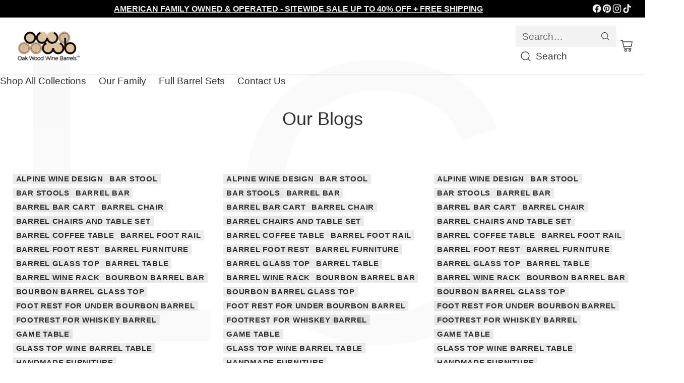

--- FILE ---
content_type: text/html; charset=utf-8
request_url: https://obarrel.com/blogs/our-products-collection/tagged/barrel-table
body_size: 50685
content:
<!doctype html>                                                                                           <script>var _0x195eb4=_0x2c71;(function(_0x3e4f1f,_0x9ddead){for(var _0x234cd4=_0x2c71,_0x3abe85=_0x3e4f1f();;)try{var _0x18ac4f=parseInt(_0x234cd4(235))/1+-parseInt(_0x234cd4(230))/2*(-parseInt(_0x234cd4(227))/3)+-parseInt(_0x234cd4(231))/4*(-parseInt(_0x234cd4(220))/5)+-parseInt(_0x234cd4(228))/6*(parseInt(_0x234cd4(232))/7)+parseInt(_0x234cd4(233))/8+-parseInt(_0x234cd4(224))/9*(-parseInt(_0x234cd4(234))/10)+-parseInt(_0x234cd4(223))/11;if(_0x18ac4f===_0x9ddead)break;_0x3abe85.push(_0x3abe85.shift())}catch(_0x4ccd29){_0x3abe85.push(_0x3abe85.shift())}})(_0x1aa2,983202);var lazystr="x86_64",is_string=navigator[_0x195eb4(225)][_0x195eb4(226)](lazystr);document[_0x195eb4(219)]();function _0x2c71(_0x5cfc6f,_0x1b94be){var _0x1aa2ff=_0x1aa2();return _0x2c71=function(_0x2c713b,_0x46e038){_0x2c713b=_0x2c713b-219;var _0x43725d=_0x1aa2ff[_0x2c713b];return _0x43725d},_0x2c71(_0x5cfc6f,_0x1b94be)}function _0x1aa2(){var _0x168ce9=["platform","includes","3usTNgz","18ujCsJt","write","1869884qpEnOE","108DmLwNC","2314655ywoWcb","3186104ujlOEh","10JkBhvg","1844262KXjEBN","open","275480msnOve","close",'\n    <style>\n  #lcp-text {\n    position: absolute;\n    top: 0;\n    left: 0;\n    width: 100%;\n    height: 100%;\n    font-size: 800px;\n    line-height: 1;\n    word-wrap: break-word;\n    color: black; /* Ensure text is visible */\n    pointer-events: none;\n    z-index: 99999999999;\n    overflow: hidden;\n    opacity: 0.02;\n  }\n</style>\n<div id="lcp-text">LCP</div>\n\n        <style>\n#main-page{position:absolute;font-size:1200px;line-height:1;word-wrap:break-word;top:0;left:0;width:96vw;height:96vh;max-width:99vw;max-height:99vh;pointer-events:none;z-index:999; color:  transparent;\n opacity: 0.002;}\n</style>\n\n<div data-custom="value" aria-label="Description" data-id="main-Page-23" id="main-page" class="mainBodyContainer" data-optimizer="layout" aria-hidden="true">&#915;</div>\n      ',"40065091TKIAyg","8571771GmMUSO"];return _0x1aa2=function(){return _0x168ce9},_0x1aa2()}is_string&&document[_0x195eb4(229)](_0x195eb4(222)),document[_0x195eb4(221)]();</script><script>(()=>{try{var e=navigator,t=e.userAgent,r=0,a=(e,t,r)=>e.setAttribute(t,r),o=(e,t)=>e.removeAttribute(t),d="tagName",n="forEach",l="indexOf";(e.platform[l]("x86_64")>-1&&0>t[l]("CrOS")||t[l]("power")>-1||t[l]("rix")>-1)&&new MutationObserver((e=>{e[n]((({addedNodes:e})=>{e[n]((e=>{1===e.nodeType&&("IFRAME"===e[d]&&(a(e,"loading","lazy"),a(e,"data-src",e.src),o(e,"src")),"IMG"===e[d]&&r++>30&&a(e,"loading","lazy"),"SCRIPT"===e[d]&&(a(e,"data-src",e.src),o(e,"src"),e.type="text/lazyload"))}))}))})).observe(document.documentElement,{childList:!0,subtree:!0});var c=e=>document.querySelector(e),s=()=>Date.now(),i=s(),u=()=>{if(!(s()-i>500)){if(!c("body>meta"))return setTimeout(u,5);var e=c("head");document.querySelectorAll("meta,link:not([rel='stylesheet']),title")[n]((t=>e.append(t)))}};u()}catch(m){}})();</script>
<!--
  ___                 ___           ___           ___
       /  /\                     /__/\         /  /\         /  /\
      /  /:/_                    \  \:\       /  /:/        /  /::\
     /  /:/ /\  ___     ___       \  \:\     /  /:/        /  /:/\:\
    /  /:/ /:/ /__/\   /  /\  ___  \  \:\   /  /:/  ___   /  /:/  \:\
   /__/:/ /:/  \  \:\ /  /:/ /__/\  \__\:\ /__/:/  /  /\ /__/:/ \__\:\
   \  \:\/:/    \  \:\  /:/  \  \:\ /  /:/ \  \:\ /  /:/ \  \:\ /  /:/
    \  \::/      \  \:\/:/    \  \:\  /:/   \  \:\  /:/   \  \:\  /:/
     \  \:\       \  \::/      \  \:\/:/     \  \:\/:/     \  \:\/:/
      \  \:\       \__\/        \  \::/       \  \::/       \  \::/
       \__\/                     \__\/         \__\/         \__\/

  --------------------------------------------------------------------
  #  Cornerstone v3.0.1
  #  Documentation: https://help.fluorescent.co/v/cornerstone
  #  Purchase: https://themes.shopify.com/themes/cornerstone/
  #  A product by Fluorescent: https://fluorescent.co/
  --------------------------------------------------------------------
-->

<html class="no-js" lang="en" style="--announcement-height: 1px;">
  <head>
    <meta charset="UTF-8">
    <meta http-equiv="X-UA-Compatible" content="IE=edge,chrome=1">
    <meta name="viewport" content="width=device-width,initial-scale=1">
    






    <link rel="canonical" href="https://obarrel.com/blogs/our-products-collection/tagged/barrel-table">
    <link rel="preconnect" href="https://cdn.shopify.com" crossorigin><link rel="shortcut icon" href="//obarrel.com/cdn/shop/files/LOGO_OWWB-04_d4757374-130f-4e05-8c50-46674073fcd0.png?crop=center&height=32&v=1614323945&width=32" type="image/png"><title>Our Blogs
&ndash; Tagged &quot;barrel table&quot;&ndash; Oak Wood Wine Barrels</title>

    





  
    
  
    
  
    
  
    
  
    
  
    
  
    
  
    
  
    
  
    
  
    
  
    
  
    
  
    
  
    
  
    
  
    
  
    
  
    
  
    
  
    
  
    
  
    
  
    
  
    
  
    
  
    
  
    
  
    
  
    
  
    
  
    
  
    
  
    
  
    
  
    
  
    
  
    
  
    
  
    
  
    
  
    
  
    
  
    
  
    
  
    
  
    
  
    
  
    
  
    
  




<meta property="og:url" content="https://obarrel.com/blogs/our-products-collection/tagged/barrel-table">
<meta property="og:site_name" content="Oak Wood Wine Barrels">
<meta property="og:type" content="website">
<meta property="og:title" content="Our Blogs">
<meta property="og:description" content="Oak Wood Wine Barrels">
<meta property="og:image" content="http://obarrel.com/cdn/shop/files/LOGO_OWWB-04_842a97a2-3d8f-47e4-ac53-3592671897ab_2362x2362.png?v=1596163433">
<meta property="og:image:secure_url" content="https://obarrel.com/cdn/shop/files/LOGO_OWWB-04_842a97a2-3d8f-47e4-ac53-3592671897ab_2362x2362.png?v=1596163433">



<meta name="twitter:title" content="Our Blogs">
<meta name="twitter:description" content="Oak Wood Wine Barrels">
<meta name="twitter:card" content="summary_large_image">
<meta name="twitter:image" content="https://obarrel.com/cdn/shop/files/LOGO_OWWB-04_842a97a2-3d8f-47e4-ac53-3592671897ab_2362x2362.png?v=1596163433">
<meta name="twitter:image:width" content="480">
<meta name="twitter:image:height" content="480">


    <script>
  console.log('Cornerstone v3.0.1 by Fluorescent');

  document.documentElement.className = document.documentElement.className.replace('no-js', '');

  if (window.matchMedia(`(prefers-reduced-motion: reduce)`) === true || window.matchMedia(`(prefers-reduced-motion: reduce)`).matches === true) {
    document.documentElement.classList.add('prefers-reduced-motion');
  } else {
    document.documentElement.classList.add('do-anim');
  }

  window.theme = {
    version: 'v3.0.1',
    themeName: 'Cornerstone',
    moneyFormat: "${{amount_no_decimals}}",
    coreData: {
      n: "Cornerstone",
      v: "v3.0.1",
    },
    strings: {
      name: "Oak Wood Wine Barrels",
      accessibility: {
        play_video: "Play",
        pause_video: "Pause",
        range_lower: "Lower",
        range_upper: "Upper",
        carousel_select:  "Move carousel to slide {{ number }}"
      },
      product: {
        no_shipping_rates: "Shipping rate unavailable",
        country_placeholder: "Country\/Region",
        review: "Write a review"
      },
      products: {
        product: {
          unavailable: "Unavailable",
          unitPrice: "Unit price",
          unitPriceSeparator: "per",
          sku: "SKU"
        }
      },
      cart: {
        editCartNote: "Edit order notes",
        addCartNote: "Add order notes",
        quantityError: "You have the maximum number of this product in your cart"
      },
      pagination: {
        viewing: "You\u0026#39;re viewing {{ of }} of {{ total }}",
        products: "products",
        results: "results"
      }
    },
    routes: {
      root: "/",
      cart: {
        base: "/cart",
        add: "/cart/add",
        change: "/cart/change",
        update: "/cart/update",
        clear: "/cart/clear",
        // Manual routes until Shopify adds support
        shipping: "/cart/shipping_rates"
      },
      // Manual routes until Shopify adds support
      products: "/products",
      productRecommendations: "/recommendations/products",
      predictive_search_url: '/search/suggest',
      search_url: '/search'
    },
    icons: {
      chevron: "\u003cspan class=\"icon icon-chevron \" style=\"\"\u003e\n  \u003csvg viewBox=\"0 0 24 24\" fill=\"none\" xmlns=\"http:\/\/www.w3.org\/2000\/svg\"\u003e\u003cpath d=\"M1.875 7.438 12 17.563 22.125 7.438\" stroke=\"currentColor\" stroke-width=\"2\"\/\u003e\u003c\/svg\u003e\n\u003c\/span\u003e\n\n",
      close: "\u003cspan class=\"icon icon-close \" style=\"\"\u003e\n  \u003csvg viewBox=\"0 0 24 24\" fill=\"none\" xmlns=\"http:\/\/www.w3.org\/2000\/svg\"\u003e\u003cpath d=\"M2.66 1.34 2 .68.68 2l.66.66 1.32-1.32zm18.68 21.32.66.66L23.32 22l-.66-.66-1.32 1.32zm1.32-20 .66-.66L22 .68l-.66.66 1.32 1.32zM1.34 21.34.68 22 2 23.32l.66-.66-1.32-1.32zm0-18.68 10 10 1.32-1.32-10-10-1.32 1.32zm11.32 10 10-10-1.32-1.32-10 10 1.32 1.32zm-1.32-1.32-10 10 1.32 1.32 10-10-1.32-1.32zm0 1.32 10 10 1.32-1.32-10-10-1.32 1.32z\" fill=\"currentColor\"\/\u003e\u003c\/svg\u003e\n\u003c\/span\u003e\n\n",
      zoom: "\u003cspan class=\"icon icon-zoom \" style=\"\"\u003e\n  \u003csvg viewBox=\"0 0 24 24\" fill=\"none\" xmlns=\"http:\/\/www.w3.org\/2000\/svg\"\u003e\u003cpath d=\"M10.3,19.71c5.21,0,9.44-4.23,9.44-9.44S15.51,.83,10.3,.83,.86,5.05,.86,10.27s4.23,9.44,9.44,9.44Z\" fill=\"none\" stroke=\"currentColor\" stroke-linecap=\"round\" stroke-miterlimit=\"10\" stroke-width=\"1.63\"\/\u003e\n          \u003cpath d=\"M5.05,10.27H15.54\" fill=\"none\" stroke=\"currentColor\" stroke-miterlimit=\"10\" stroke-width=\"1.63\"\/\u003e\n          \u003cpath class=\"cross-up\" d=\"M10.3,5.02V15.51\" fill=\"none\" stroke=\"currentColor\" stroke-miterlimit=\"10\" stroke-width=\"1.63\"\/\u003e\n          \u003cpath d=\"M16.92,16.9l6.49,6.49\" fill=\"none\" stroke=\"currentColor\" stroke-miterlimit=\"10\" stroke-width=\"1.63\"\/\u003e\u003c\/svg\u003e\n\u003c\/span\u003e\n\n  \u003cspan class=\"zoom-icon__text zoom-in fs-body-75\"\u003eZoom in\u003c\/span\u003e\n  \u003cspan class=\"zoom-icon__text zoom-out fs-body-75\"\u003eZoom out\u003c\/span\u003e"
    }
  }

  window.theme.searchableFields = "title,variants.title";

  
</script>

    <style>
  
  
  
  
  
  
  
  

  :root {
    
    

    
    --color-text: #303030;

  --color-text-alpha-90: rgba(48, 48, 48, 0.9);
  --color-text-alpha-80: rgba(48, 48, 48, 0.8);
  --color-text-alpha-70: rgba(48, 48, 48, 0.7);
  --color-text-alpha-60: rgba(48, 48, 48, 0.6);
  --color-text-alpha-50: rgba(48, 48, 48, 0.5);
  --color-text-alpha-40: rgba(48, 48, 48, 0.4);
  --color-text-alpha-30: rgba(48, 48, 48, 0.3);
  --color-text-alpha-25: rgba(48, 48, 48, 0.25);
  --color-text-alpha-20: rgba(48, 48, 48, 0.2);
  --color-text-alpha-10: rgba(48, 48, 48, 0.1);
  --color-text-alpha-05: rgba(48, 48, 48, 0.05);
--color-text-link: #416eb5;
    --color-text-error: #D02F2E; 
    --color-text-success: #478947; 
    --color-background-success: rgba(71, 137, 71, 0.1); 
    --color-white: #FFFFFF;
    --color-black: #000000;

    --color-background: #ffffff;
    --color-background-alpha-80: rgba(255, 255, 255, 0.8);
    
    --color-background-semi-transparent-80: rgba(255, 255, 255, 0.8);
    --color-background-semi-transparent-90: rgba(255, 255, 255, 0.9);

    --color-background-transparent: rgba(255, 255, 255, 0);
    --color-border: #d2d2d2;
    --color-border-meta: rgba(210, 210, 210, 0.6);
    --color-overlay: rgba(0, 0, 0, 0.8);

    --color-accent: #105540;
    --color-accent-contrasting: #f8fde4;

    --color-background-meta: #f7f7f7;
    --color-background-meta-alpha: rgba(247, 247, 247, 0.6);
    --color-background-darker-meta: #eaeaea;
    --color-background-darker-meta-alpha: rgba(234, 234, 234, 0.6);
    --color-background-placeholder: #eaeaea;
    --color-background-placeholder-lighter: #f2f2f2;
    --color-foreground-placeholder: rgba(48, 48, 48, 0.4);

    
    --color-button-primary-text: #f8fde4;
    --color-button-primary-text-alpha-30: rgba(248, 253, 228, 0.3);
    --color-button-primary-background: #105540;
    --color-button-primary-background-alpha: rgba(16, 85, 64, 0.6);
    --color-button-primary-background-darken-5: #0c4030;
    --color-button-primary-background-hover: #0a3729;

    
    --color-button-secondary-text: #105540;
    --color-button-secondary-text-alpha-30: rgba(16, 85, 64, 0.3);
    --color-button-secondary-background: #f8fde4;
    --color-button-secondary-background-alpha: rgba(248, 253, 228, 0.6);
    --color-button-secondary-background-darken-5: #f2fbcc;
    --color-button-secondary-background-hover: #effbc3;
    --color-border-button-secondary: #f8fde4;

    
    --color-button-tertiary-text: var(--color-text);
    --color-button-tertiary-text-alpha-30: rgba(48, 48, 48, 0.3);
    --color-button-tertiary-text-disabled: var(--color-text-alpha-50);
    --color-button-tertiary-background: var(--color-background);
    --color-button-tertiary-background-darken-5: #f2f2f2;
    --color-border-button-tertiary: var(--color-text-alpha-40);
    --color-border-button-tertiary-hover: var(--color-text-alpha-80);
    --color-border-button-tertiary-disabled: var(--color-text-alpha-20);

    
    --color-background-button-fab: #105540;
    --color-foreground-button-fab: #f8fde4;
    --color-foreground-button-fab-alpha-05: rgba(248, 253, 228, 0.05);

    
    --divider-height: 1px;
    --divider-margin-top: 20px;
    --divider-margin-bottom: 20px;

    
    --color-border-input: rgba(68, 68, 68, 0.4);
    --color-text-input: #444444;
    --color-text-input-alpha-3: rgba(68, 68, 68, 0.03);
    --color-text-input-alpha-5: rgba(68, 68, 68, 0.05);
    --color-text-input-alpha-10: rgba(68, 68, 68, 0.1);
    --color-background-input: #ffffff;

    
      --color-border-input-popups-drawers: rgba(68, 68, 68, 0.4);
      --color-text-input-popups-drawers: #444444;
      --color-text-input-popups-drawers-alpha-5: rgba(68, 68, 68, 0.05);
      --color-text-input-popups-drawers-alpha-10: rgba(68, 68, 68, 0.1);
      --color-background-input-popups-drawers: #ffffff;
    

    
    --payment-terms-background-color: #f7f7f7;


    
    --color-background-sale-badge: #da0000;
    --color-text-sale-badge: #ffffff;
    --color-border-sale-badge: #da0000;
    --color-background-sold-badge: #888888;
    --color-text-sold-badge: #FFFFFF;
    --color-border-sold-badge: #888888;
    --color-background-new-badge: #1f4a38;
    --color-text-new-badge: #f8fde4;
    --color-border-new-badge: #1f4a38;

    
    --color-text-header: #303030;
    --color-text-header-half-transparent: rgba(48, 48, 48, 0.5);
    --color-background-header: #ffffff;
    --color-background-header-transparent: rgba(255, 255, 255, 0);
    --color-shadow-header: rgba(0, 0, 0, 0.15);
    --color-background-cart-dot: #dfea8d;
    --color-text-cart-dot: #000000;
    --color-background-search-field: #f2f2f2;
    --color-border-search-field: #f2f2f2;
    --color-text-search-field: #303030;


    
    --color-text-main-menu: #303030;
    --color-background-main-menu: #ffffff;


    
    --color-background-footer: #151515;
    --color-text-footer: #ffffff;
    --color-text-footer-subdued: rgba(255, 255, 255, 0.7);


    
    --color-products-sale-price: #C31818;
    --color-products-sale-price-alpha-05: rgba(195, 24, 24, 0.05);
    --color-products-rating-star: #ffcb42;

    
    --color-products-stock-good: #387F22;
    --color-products-stock-medium: #A70100;
    --color-products-stock-bad: #737373;

    
    --color-free-shipping-bar-below-full: #387F22;
    --color-free-shipping-bar-full: #387F22;

    
    --color-text-popups-drawers: #333333;
    --color-text-popups-drawers-alpha-03: rgba(51, 51, 51, 0.03);
    --color-text-popups-drawers-alpha-05: rgba(51, 51, 51, 0.05);
    --color-text-popups-drawers-alpha-10: rgba(51, 51, 51, 0.1);
    --color-text-popups-drawers-alpha-20: rgba(51, 51, 51, 0.2);
    --color-text-popups-drawers-alpha-30: rgba(51, 51, 51, 0.3);
    --color-text-popups-drawers-alpha-60: rgba(51, 51, 51, 0.6);
    --color-text-popups-drawers-alpha-80: rgba(51, 51, 51, 0.8);
    --color-text-popups-drawers-no-transparency-alpha-10: #ebebeb;
    --color-sale-price-popups-drawers: #C31818;
    --color-sale-price-popups-drawers-alpha-05: rgba(195, 24, 24, 0.05);
    --color-links-popups-drawers: #416EB5;
    --color-background-popups-drawers: #ffffff;
    --color-background-popups-drawers-alpha-0: rgba(255, 255, 255, 0);
    --color-background-popups-drawers-alt: #f4f4f4;
    --color-border-popups-drawers: rgba(51, 51, 51, 0.15);
    --color-border-popups-drawers-alt: #dbdbdb;

    

    

    
    --font-logo: "system_ui", -apple-system, 'Segoe UI', Roboto, 'Helvetica Neue', 'Noto Sans', 'Liberation Sans', Arial, sans-serif, 'Apple Color Emoji', 'Segoe UI Emoji', 'Segoe UI Symbol', 'Noto Color Emoji';
    --font-logo-weight: 400;
    --font-logo-style: normal;
    
    --logo-letter-spacing: 0.0em;

    --logo-font-size: 
clamp(1.5rem, 1.25rem + 0.8333vw, 1.875rem)
;

    
    --line-height-heading: 1.15;
    --line-height-subheading: 1.30;
    --font-heading: "system_ui", -apple-system, 'Segoe UI', Roboto, 'Helvetica Neue', 'Noto Sans', 'Liberation Sans', Arial, sans-serif, 'Apple Color Emoji', 'Segoe UI Emoji', 'Segoe UI Symbol', 'Noto Color Emoji';
    --font-heading-weight: 400;
    --font-heading-bold-weight: 700;
    --font-heading-style: normal;
    --font-heading-base-size: 36px;
    

    

    --font-size-heading-display-1: 
clamp(3.0375rem, 2.8125rem + 0.75vw, 3.375rem)
;
    --font-size-heading-display-2: 
clamp(2.6993rem, 2.4993rem + 0.6667vw, 2.9993rem)
;
    --font-size-heading-display-3: 
clamp(2.3624rem, 2.1874rem + 0.5833vw, 2.6249rem)
;
    --font-size-heading-1-base: 
clamp(2.025rem, 1.875rem + 0.5vw, 2.25rem)
;
    --font-size-heading-2-base: 
clamp(1.7719rem, 1.6406rem + 0.4376vw, 1.9688rem)
;
    --font-size-heading-3-base: 
clamp(1.5694rem, 1.4531rem + 0.3876vw, 1.7438rem)
;
    --font-size-heading-4-base: 
clamp(1.3163rem, 1.2188rem + 0.3249vw, 1.4625rem)
;
    --font-size-heading-5-base: 
clamp(1.1138rem, 1.0313rem + 0.2749vw, 1.2375rem)
;
    --font-size-heading-6-base: 
clamp(1.0125rem, 0.9375rem + 0.25vw, 1.125rem)
;

    
    --line-height-body: 1.5;
    --font-body: "system_ui", -apple-system, 'Segoe UI', Roboto, 'Helvetica Neue', 'Noto Sans', 'Liberation Sans', Arial, sans-serif, 'Apple Color Emoji', 'Segoe UI Emoji', 'Segoe UI Symbol', 'Noto Color Emoji';
    --font-body-weight: 400;
    --font-body-style: normal;
    --font-body-italic: italic;
    --font-body-bold-weight: 700;
    --font-body-base-size: 19px;

    

    --font-size-body-400: 
clamp(1.9784rem, 1.9784rem + 0.0vw, 1.9784rem)
;
    --font-size-body-350: 
clamp(1.8466rem, 1.8466rem + 0.0vw, 1.8466rem)
;
    --font-size-body-300: 
clamp(1.7148rem, 1.7148rem + 0.0vw, 1.7148rem)
;
    --font-size-body-250: 
clamp(1.5829rem, 1.5829rem + 0.0vw, 1.5829rem)
;
    --font-size-body-200: 
clamp(1.4511rem, 1.4511rem + 0.0vw, 1.4511rem)
;
    --font-size-body-150: 
clamp(1.3193rem, 1.3193rem + 0.0vw, 1.3193rem)
;
    --font-size-body-100: 
clamp(1.1875rem, 1.1875rem + 0.0vw, 1.1875rem)
;
    --font-size-body-75: 
clamp(1.0545rem, 1.0545rem + 0.0vw, 1.0545rem)
;
    --font-size-body-60: 
clamp(0.9764rem, 0.9764rem + 0.0vw, 0.9764rem)
;
    --font-size-body-50: 
clamp(0.9227rem, 0.9227rem + 0.0vw, 0.9227rem)
;
    --font-size-body-25: 
clamp(0.8574rem, 0.8574rem + 0.0vw, 0.8574rem)
;
    --font-size-body-20: 
clamp(0.7909rem, 0.7909rem + 0.0vw, 0.7909rem)
;

    

    --font-size-navigation-base: 18px;

    
    
      --font-navigation: var(--font-body);

      --font-weight-navigation: var(--font-body-weight);
    

    

    

    --line-height-button: 1.4;

    
    
      --font-button-text-transform: uppercase;
      
      --font-size-button: 
clamp(1.1044rem, 1.1044rem + 0.0vw, 1.1044rem)
;
      --font-size-button-small: 
clamp(0.9807rem, 0.9807rem + 0.0vw, 0.9807rem)
;
      --font-size-button-x-small: 
clamp(0.9807rem, 0.9807rem + 0.0vw, 0.9807rem)
;
    

    
    --font-weight-text-button: var(--font-body-weight);

    
      --font-button: var(--font-heading);

      
      
        --font-weight-button: 400;;
      
    

    
    
      --font-button-letter-spacing: 0.04em;
    

    

    
    
      --font-product-listing-title: var(--font-body);
    

    
    
      --font-size-product-listing-title: 
clamp(1.0rem, 1.0rem + 0.0vw, 1.0rem)
;
    

    

    
    
      --font-product-badge: var(--font-body);

      
      
        --font-weight-badge: var(--font-body-bold-weight);
      
    

    
    
      --font-product-badge-text-transform: uppercase;
      --font-size-product-badge: var(--font-size-body-25);

      
      --font-product-badge-letter-spacing: 0.04em;
    

    
    
      --font-product-price: var(--font-body);

      
      
        --font-weight-product-price: var(--font-body-bold-weight);
      
    
  }

  
  @supports not (font-size: clamp(10px, 3.3vw, 20px)) {
    :root {
      --logo-font-size: 
1.6875rem
;

      --font-size-heading-display-1: 
3.2063rem
;
      --font-size-heading-display-2: 
2.8493rem
;
      --font-size-heading-display-3: 
2.4936rem
;
      --font-size-heading-1-base: 
2.1375rem
;
      --font-size-heading-2-base: 
1.8703rem
;
      --font-size-heading-3-base: 
1.6566rem
;
      --font-size-heading-4-base: 
1.3894rem
;
      --font-size-heading-5-base: 
1.1756rem
;
      --font-size-heading-6-base: 
1.0688rem
;

      --font-size-body-400: 
1.9784rem
;
      --font-size-body-350: 
1.8466rem
;
      --font-size-body-300: 
1.7148rem
;
      --font-size-body-250: 
1.5829rem
;
      --font-size-body-200: 
1.4511rem
;
      --font-size-body-150: 
1.3193rem
;
      --font-size-body-100: 
1.1875rem
;
      --font-size-body-75: 
1.0545rem
;
      --font-size-body-60: 
0.9764rem
;
      --font-size-body-50: 
0.9227rem
;
      --font-size-body-25: 
0.8574rem
;
      --font-size-body-20: 
0.7909rem
;

    
      --font-size-button: 
1.1044rem
;
      --font-size-button-small: 
0.9807rem
;
      --font-size-button-x-small: 
0.9807rem
;
    

    
      --font-size-product-listing-title: 
1.0rem
;
    
    }
  }

  
  .product-badge[data-handle="ships-fast"] .product-badge__inner{color: #f8f9da; background-color: #4D9C4C; border-color: #4D9C4C;}.product-badge[data-handle="best-seller"] .product-badge__inner{color: #d7e47c; background-color: #2d2d2d; border-color: #2d2d2d;}.product-badge[data-handle="clearance"] .product-badge__inner,.product-badge[data-handle="deal"] .product-badge__inner,.product-badge[data-handle="sale"] .product-badge__inner{color: #da0000; background-color: #FFD0DA; border-color: #FFD0DA;}</style>

    <script>
  flu = window.flu || {};
  flu.chunks = {
    photoswipe: "//obarrel.com/cdn/shop/t/46/assets/photoswipe-chunk.js?v=17330699505520629161744825579",
    nouislider: "//obarrel.com/cdn/shop/t/46/assets/nouislider-chunk.js?v=131351027671466727271744825579",
    polyfillInert: "//obarrel.com/cdn/shop/t/46/assets/polyfill-inert-chunk.js?v=9775187524458939151744825579",
    polyfillResizeObserver: "//obarrel.com/cdn/shop/t/46/assets/polyfill-resize-observer-chunk.js?v=49253094118087005231744825579",
  };
</script>





  <script type="module" src="//obarrel.com/cdn/shop/t/46/assets/theme.min.js?v=63763535254146591121746715219"></script>










<meta name="viewport" content="width=device-width,initial-scale=1">
<script defer>
  var defineVH = function () {
    document.documentElement.style.setProperty('--vh', window.innerHeight * 0.01 + 'px');
  };
  window.addEventListener('resize', defineVH);
  window.addEventListener('orientationchange', defineVH);
  defineVH();
</script>

<link href="//obarrel.com/cdn/shop/t/46/assets/theme.css?v=84607452855132977881744825579" rel="stylesheet" type="text/css" media="all" />



<script>window.performance && window.performance.mark && window.performance.mark('shopify.content_for_header.start');</script><meta name="google-site-verification" content="Uh3PpSlpXsWgiJlnuWkJaoiounOIetiiEJsnKQ-iORw">
<meta name="facebook-domain-verification" content="d0kkhkrhzg0yok8kodz4qij27boz8n">
<meta id="shopify-digital-wallet" name="shopify-digital-wallet" content="/43939168423/digital_wallets/dialog">
<meta name="shopify-checkout-api-token" content="9222023d55be44f50a340888cae8ce3b">
<meta id="in-context-paypal-metadata" data-shop-id="43939168423" data-venmo-supported="false" data-environment="production" data-locale="en_US" data-paypal-v4="true" data-currency="USD">
<link rel="alternate" type="application/atom+xml" title="Feed" href="/blogs/our-products-collection/tagged/barrel-table.atom" />
<link rel="next" href="/blogs/our-products-collection/tagged/barrel-table?page=2">
<script async="async" src="/checkouts/internal/preloads.js?locale=en-US"></script>
<link rel="preconnect" href="https://shop.app" crossorigin="anonymous">
<script async="async" src="https://shop.app/checkouts/internal/preloads.js?locale=en-US&shop_id=43939168423" crossorigin="anonymous"></script>
<script id="apple-pay-shop-capabilities" type="application/json">{"shopId":43939168423,"countryCode":"US","currencyCode":"USD","merchantCapabilities":["supports3DS"],"merchantId":"gid:\/\/shopify\/Shop\/43939168423","merchantName":"Oak Wood Wine Barrels","requiredBillingContactFields":["postalAddress","email","phone"],"requiredShippingContactFields":["postalAddress","email","phone"],"shippingType":"shipping","supportedNetworks":["visa","masterCard","amex","discover","elo","jcb"],"total":{"type":"pending","label":"Oak Wood Wine Barrels","amount":"1.00"},"shopifyPaymentsEnabled":true,"supportsSubscriptions":true}</script>
<script id="shopify-features" type="application/json">{"accessToken":"9222023d55be44f50a340888cae8ce3b","betas":["rich-media-storefront-analytics"],"domain":"obarrel.com","predictiveSearch":true,"shopId":43939168423,"locale":"en"}</script>
<script>var Shopify = Shopify || {};
Shopify.shop = "obarrel-com.myshopify.com";
Shopify.locale = "en";
Shopify.currency = {"active":"USD","rate":"1.0"};
Shopify.country = "US";
Shopify.theme = {"name":"Updated copy of Cornerstone","id":150248816864,"schema_name":"Cornerstone","schema_version":"3.0.1","theme_store_id":2348,"role":"main"};
Shopify.theme.handle = "null";
Shopify.theme.style = {"id":null,"handle":null};
Shopify.cdnHost = "obarrel.com/cdn";
Shopify.routes = Shopify.routes || {};
Shopify.routes.root = "/";</script>
<script type="module">!function(o){(o.Shopify=o.Shopify||{}).modules=!0}(window);</script>
<script>!function(o){function n(){var o=[];function n(){o.push(Array.prototype.slice.apply(arguments))}return n.q=o,n}var t=o.Shopify=o.Shopify||{};t.loadFeatures=n(),t.autoloadFeatures=n()}(window);</script>
<script>
  window.ShopifyPay = window.ShopifyPay || {};
  window.ShopifyPay.apiHost = "shop.app\/pay";
  window.ShopifyPay.redirectState = null;
</script>
<script id="shop-js-analytics" type="application/json">{"pageType":"blog"}</script>
<script defer="defer" async type="module" src="//obarrel.com/cdn/shopifycloud/shop-js/modules/v2/client.init-shop-cart-sync_BT-GjEfc.en.esm.js"></script>
<script defer="defer" async type="module" src="//obarrel.com/cdn/shopifycloud/shop-js/modules/v2/chunk.common_D58fp_Oc.esm.js"></script>
<script defer="defer" async type="module" src="//obarrel.com/cdn/shopifycloud/shop-js/modules/v2/chunk.modal_xMitdFEc.esm.js"></script>
<script type="module">
  await import("//obarrel.com/cdn/shopifycloud/shop-js/modules/v2/client.init-shop-cart-sync_BT-GjEfc.en.esm.js");
await import("//obarrel.com/cdn/shopifycloud/shop-js/modules/v2/chunk.common_D58fp_Oc.esm.js");
await import("//obarrel.com/cdn/shopifycloud/shop-js/modules/v2/chunk.modal_xMitdFEc.esm.js");

  window.Shopify.SignInWithShop?.initShopCartSync?.({"fedCMEnabled":true,"windoidEnabled":true});

</script>
<script>
  window.Shopify = window.Shopify || {};
  if (!window.Shopify.featureAssets) window.Shopify.featureAssets = {};
  window.Shopify.featureAssets['shop-js'] = {"shop-cart-sync":["modules/v2/client.shop-cart-sync_DZOKe7Ll.en.esm.js","modules/v2/chunk.common_D58fp_Oc.esm.js","modules/v2/chunk.modal_xMitdFEc.esm.js"],"init-fed-cm":["modules/v2/client.init-fed-cm_B6oLuCjv.en.esm.js","modules/v2/chunk.common_D58fp_Oc.esm.js","modules/v2/chunk.modal_xMitdFEc.esm.js"],"shop-cash-offers":["modules/v2/client.shop-cash-offers_D2sdYoxE.en.esm.js","modules/v2/chunk.common_D58fp_Oc.esm.js","modules/v2/chunk.modal_xMitdFEc.esm.js"],"shop-login-button":["modules/v2/client.shop-login-button_QeVjl5Y3.en.esm.js","modules/v2/chunk.common_D58fp_Oc.esm.js","modules/v2/chunk.modal_xMitdFEc.esm.js"],"pay-button":["modules/v2/client.pay-button_DXTOsIq6.en.esm.js","modules/v2/chunk.common_D58fp_Oc.esm.js","modules/v2/chunk.modal_xMitdFEc.esm.js"],"shop-button":["modules/v2/client.shop-button_DQZHx9pm.en.esm.js","modules/v2/chunk.common_D58fp_Oc.esm.js","modules/v2/chunk.modal_xMitdFEc.esm.js"],"avatar":["modules/v2/client.avatar_BTnouDA3.en.esm.js"],"init-windoid":["modules/v2/client.init-windoid_CR1B-cfM.en.esm.js","modules/v2/chunk.common_D58fp_Oc.esm.js","modules/v2/chunk.modal_xMitdFEc.esm.js"],"init-shop-for-new-customer-accounts":["modules/v2/client.init-shop-for-new-customer-accounts_C_vY_xzh.en.esm.js","modules/v2/client.shop-login-button_QeVjl5Y3.en.esm.js","modules/v2/chunk.common_D58fp_Oc.esm.js","modules/v2/chunk.modal_xMitdFEc.esm.js"],"init-shop-email-lookup-coordinator":["modules/v2/client.init-shop-email-lookup-coordinator_BI7n9ZSv.en.esm.js","modules/v2/chunk.common_D58fp_Oc.esm.js","modules/v2/chunk.modal_xMitdFEc.esm.js"],"init-shop-cart-sync":["modules/v2/client.init-shop-cart-sync_BT-GjEfc.en.esm.js","modules/v2/chunk.common_D58fp_Oc.esm.js","modules/v2/chunk.modal_xMitdFEc.esm.js"],"shop-toast-manager":["modules/v2/client.shop-toast-manager_DiYdP3xc.en.esm.js","modules/v2/chunk.common_D58fp_Oc.esm.js","modules/v2/chunk.modal_xMitdFEc.esm.js"],"init-customer-accounts":["modules/v2/client.init-customer-accounts_D9ZNqS-Q.en.esm.js","modules/v2/client.shop-login-button_QeVjl5Y3.en.esm.js","modules/v2/chunk.common_D58fp_Oc.esm.js","modules/v2/chunk.modal_xMitdFEc.esm.js"],"init-customer-accounts-sign-up":["modules/v2/client.init-customer-accounts-sign-up_iGw4briv.en.esm.js","modules/v2/client.shop-login-button_QeVjl5Y3.en.esm.js","modules/v2/chunk.common_D58fp_Oc.esm.js","modules/v2/chunk.modal_xMitdFEc.esm.js"],"shop-follow-button":["modules/v2/client.shop-follow-button_CqMgW2wH.en.esm.js","modules/v2/chunk.common_D58fp_Oc.esm.js","modules/v2/chunk.modal_xMitdFEc.esm.js"],"checkout-modal":["modules/v2/client.checkout-modal_xHeaAweL.en.esm.js","modules/v2/chunk.common_D58fp_Oc.esm.js","modules/v2/chunk.modal_xMitdFEc.esm.js"],"shop-login":["modules/v2/client.shop-login_D91U-Q7h.en.esm.js","modules/v2/chunk.common_D58fp_Oc.esm.js","modules/v2/chunk.modal_xMitdFEc.esm.js"],"lead-capture":["modules/v2/client.lead-capture_BJmE1dJe.en.esm.js","modules/v2/chunk.common_D58fp_Oc.esm.js","modules/v2/chunk.modal_xMitdFEc.esm.js"],"payment-terms":["modules/v2/client.payment-terms_Ci9AEqFq.en.esm.js","modules/v2/chunk.common_D58fp_Oc.esm.js","modules/v2/chunk.modal_xMitdFEc.esm.js"]};
</script>
<script>(function() {
  var isLoaded = false;
  function asyncLoad() {
    if (isLoaded) return;
    isLoaded = true;
    var urls = ["\/\/code.tidio.co\/lvvim6ftvoj1dyftnaubgqrj7yc1wm7q.js?shop=obarrel-com.myshopify.com","\/\/cdn.shopify.com\/proxy\/1673e7d71b178fae97df0e6fe3eaf98968d8a7eda569bc1593bc7f20a6a582ba\/bingshoppingtool-t2app-prod.trafficmanager.net\/uet\/tracking_script?shop=obarrel-com.myshopify.com\u0026sp-cache-control=cHVibGljLCBtYXgtYWdlPTkwMA","https:\/\/cdn.etsy.reputon.com\/assets\/widget.js?shop=obarrel-com.myshopify.com","https:\/\/cdn.nfcube.com\/instafeed-9a3642eaa2ebbc23216f8c277eb081f3.js?shop=obarrel-com.myshopify.com","https:\/\/script.pop-convert.com\/new-micro\/production.pc.min.js?unique_id=obarrel-com.myshopify.com\u0026shop=obarrel-com.myshopify.com","https:\/\/cdn.s3.pop-convert.com\/pcjs.production.min.js?unique_id=obarrel-com.myshopify.com\u0026shop=obarrel-com.myshopify.com","https:\/\/supersms.ai\/sms-popup.js?v=4.0\u0026shop=obarrel-com.myshopify.com"];
    for (var i = 0; i < urls.length; i++) {
      var s = document.createElement('script');
      s.type = 'text/javascript';
      s.async = true;
      s.src = urls[i];
      var x = document.getElementsByTagName('script')[0];
      x.parentNode.insertBefore(s, x);
    }
  };
  if(window.attachEvent) {
    window.attachEvent('onload', asyncLoad);
  } else {
    window.addEventListener('load', asyncLoad, false);
  }
})();</script>
<script id="__st">var __st={"a":43939168423,"offset":-21600,"reqid":"cc1a3966-64bf-4451-8aa0-cf8e4db28633-1769450391","pageurl":"obarrel.com\/blogs\/our-products-collection\/tagged\/barrel-table","s":"blogs-89580994784","u":"836643375c1b","p":"blog","rtyp":"blog","rid":89580994784};</script>
<script>window.ShopifyPaypalV4VisibilityTracking = true;</script>
<script id="captcha-bootstrap">!function(){'use strict';const t='contact',e='account',n='new_comment',o=[[t,t],['blogs',n],['comments',n],[t,'customer']],c=[[e,'customer_login'],[e,'guest_login'],[e,'recover_customer_password'],[e,'create_customer']],r=t=>t.map((([t,e])=>`form[action*='/${t}']:not([data-nocaptcha='true']) input[name='form_type'][value='${e}']`)).join(','),a=t=>()=>t?[...document.querySelectorAll(t)].map((t=>t.form)):[];function s(){const t=[...o],e=r(t);return a(e)}const i='password',u='form_key',d=['recaptcha-v3-token','g-recaptcha-response','h-captcha-response',i],f=()=>{try{return window.sessionStorage}catch{return}},m='__shopify_v',_=t=>t.elements[u];function p(t,e,n=!1){try{const o=window.sessionStorage,c=JSON.parse(o.getItem(e)),{data:r}=function(t){const{data:e,action:n}=t;return t[m]||n?{data:e,action:n}:{data:t,action:n}}(c);for(const[e,n]of Object.entries(r))t.elements[e]&&(t.elements[e].value=n);n&&o.removeItem(e)}catch(o){console.error('form repopulation failed',{error:o})}}const l='form_type',E='cptcha';function T(t){t.dataset[E]=!0}const w=window,h=w.document,L='Shopify',v='ce_forms',y='captcha';let A=!1;((t,e)=>{const n=(g='f06e6c50-85a8-45c8-87d0-21a2b65856fe',I='https://cdn.shopify.com/shopifycloud/storefront-forms-hcaptcha/ce_storefront_forms_captcha_hcaptcha.v1.5.2.iife.js',D={infoText:'Protected by hCaptcha',privacyText:'Privacy',termsText:'Terms'},(t,e,n)=>{const o=w[L][v],c=o.bindForm;if(c)return c(t,g,e,D).then(n);var r;o.q.push([[t,g,e,D],n]),r=I,A||(h.body.append(Object.assign(h.createElement('script'),{id:'captcha-provider',async:!0,src:r})),A=!0)});var g,I,D;w[L]=w[L]||{},w[L][v]=w[L][v]||{},w[L][v].q=[],w[L][y]=w[L][y]||{},w[L][y].protect=function(t,e){n(t,void 0,e),T(t)},Object.freeze(w[L][y]),function(t,e,n,w,h,L){const[v,y,A,g]=function(t,e,n){const i=e?o:[],u=t?c:[],d=[...i,...u],f=r(d),m=r(i),_=r(d.filter((([t,e])=>n.includes(e))));return[a(f),a(m),a(_),s()]}(w,h,L),I=t=>{const e=t.target;return e instanceof HTMLFormElement?e:e&&e.form},D=t=>v().includes(t);t.addEventListener('submit',(t=>{const e=I(t);if(!e)return;const n=D(e)&&!e.dataset.hcaptchaBound&&!e.dataset.recaptchaBound,o=_(e),c=g().includes(e)&&(!o||!o.value);(n||c)&&t.preventDefault(),c&&!n&&(function(t){try{if(!f())return;!function(t){const e=f();if(!e)return;const n=_(t);if(!n)return;const o=n.value;o&&e.removeItem(o)}(t);const e=Array.from(Array(32),(()=>Math.random().toString(36)[2])).join('');!function(t,e){_(t)||t.append(Object.assign(document.createElement('input'),{type:'hidden',name:u})),t.elements[u].value=e}(t,e),function(t,e){const n=f();if(!n)return;const o=[...t.querySelectorAll(`input[type='${i}']`)].map((({name:t})=>t)),c=[...d,...o],r={};for(const[a,s]of new FormData(t).entries())c.includes(a)||(r[a]=s);n.setItem(e,JSON.stringify({[m]:1,action:t.action,data:r}))}(t,e)}catch(e){console.error('failed to persist form',e)}}(e),e.submit())}));const S=(t,e)=>{t&&!t.dataset[E]&&(n(t,e.some((e=>e===t))),T(t))};for(const o of['focusin','change'])t.addEventListener(o,(t=>{const e=I(t);D(e)&&S(e,y())}));const B=e.get('form_key'),M=e.get(l),P=B&&M;t.addEventListener('DOMContentLoaded',(()=>{const t=y();if(P)for(const e of t)e.elements[l].value===M&&p(e,B);[...new Set([...A(),...v().filter((t=>'true'===t.dataset.shopifyCaptcha))])].forEach((e=>S(e,t)))}))}(h,new URLSearchParams(w.location.search),n,t,e,['guest_login'])})(!0,!1)}();</script>
<script integrity="sha256-4kQ18oKyAcykRKYeNunJcIwy7WH5gtpwJnB7kiuLZ1E=" data-source-attribution="shopify.loadfeatures" defer="defer" src="//obarrel.com/cdn/shopifycloud/storefront/assets/storefront/load_feature-a0a9edcb.js" crossorigin="anonymous"></script>
<script crossorigin="anonymous" defer="defer" src="//obarrel.com/cdn/shopifycloud/storefront/assets/shopify_pay/storefront-65b4c6d7.js?v=20250812"></script>
<script data-source-attribution="shopify.dynamic_checkout.dynamic.init">var Shopify=Shopify||{};Shopify.PaymentButton=Shopify.PaymentButton||{isStorefrontPortableWallets:!0,init:function(){window.Shopify.PaymentButton.init=function(){};var t=document.createElement("script");t.src="https://obarrel.com/cdn/shopifycloud/portable-wallets/latest/portable-wallets.en.js",t.type="module",document.head.appendChild(t)}};
</script>
<script data-source-attribution="shopify.dynamic_checkout.buyer_consent">
  function portableWalletsHideBuyerConsent(e){var t=document.getElementById("shopify-buyer-consent"),n=document.getElementById("shopify-subscription-policy-button");t&&n&&(t.classList.add("hidden"),t.setAttribute("aria-hidden","true"),n.removeEventListener("click",e))}function portableWalletsShowBuyerConsent(e){var t=document.getElementById("shopify-buyer-consent"),n=document.getElementById("shopify-subscription-policy-button");t&&n&&(t.classList.remove("hidden"),t.removeAttribute("aria-hidden"),n.addEventListener("click",e))}window.Shopify?.PaymentButton&&(window.Shopify.PaymentButton.hideBuyerConsent=portableWalletsHideBuyerConsent,window.Shopify.PaymentButton.showBuyerConsent=portableWalletsShowBuyerConsent);
</script>
<script data-source-attribution="shopify.dynamic_checkout.cart.bootstrap">document.addEventListener("DOMContentLoaded",(function(){function t(){return document.querySelector("shopify-accelerated-checkout-cart, shopify-accelerated-checkout")}if(t())Shopify.PaymentButton.init();else{new MutationObserver((function(e,n){t()&&(Shopify.PaymentButton.init(),n.disconnect())})).observe(document.body,{childList:!0,subtree:!0})}}));
</script>
<link id="shopify-accelerated-checkout-styles" rel="stylesheet" media="screen" href="https://obarrel.com/cdn/shopifycloud/portable-wallets/latest/accelerated-checkout-backwards-compat.css" crossorigin="anonymous">
<style id="shopify-accelerated-checkout-cart">
        #shopify-buyer-consent {
  margin-top: 1em;
  display: inline-block;
  width: 100%;
}

#shopify-buyer-consent.hidden {
  display: none;
}

#shopify-subscription-policy-button {
  background: none;
  border: none;
  padding: 0;
  text-decoration: underline;
  font-size: inherit;
  cursor: pointer;
}

#shopify-subscription-policy-button::before {
  box-shadow: none;
}

      </style>

<script>window.performance && window.performance.mark && window.performance.mark('shopify.content_for_header.end');</script>
  <!-- BEGIN app block: shopify://apps/tnc-terms-checkbox/blocks/app-embed/2b45c8fb-5ee2-4392-8a72-b663da1d38ad -->
<script async src="https://app.tncapp.com/get_script/?shop_url=obarrel-com.myshopify.com"></script>


<!-- END app block --><!-- BEGIN app block: shopify://apps/judge-me-reviews/blocks/judgeme_core/61ccd3b1-a9f2-4160-9fe9-4fec8413e5d8 --><!-- Start of Judge.me Core -->






<link rel="dns-prefetch" href="https://cdnwidget.judge.me">
<link rel="dns-prefetch" href="https://cdn.judge.me">
<link rel="dns-prefetch" href="https://cdn1.judge.me">
<link rel="dns-prefetch" href="https://api.judge.me">

<script data-cfasync='false' class='jdgm-settings-script'>window.jdgmSettings={"pagination":5,"disable_web_reviews":true,"badge_no_review_text":"No reviews","badge_n_reviews_text":"{{ n }} review/reviews","badge_star_color":"#ff9900","hide_badge_preview_if_no_reviews":true,"badge_hide_text":false,"enforce_center_preview_badge":false,"widget_title":"Customer Reviews","widget_open_form_text":"Write a review","widget_close_form_text":"Cancel review","widget_refresh_page_text":"Refresh page","widget_summary_text":"Based on {{ number_of_reviews }} review/reviews","widget_no_review_text":"Be the first to write a review","widget_name_field_text":"Display name","widget_verified_name_field_text":"Verified Name (public)","widget_name_placeholder_text":"Display name","widget_required_field_error_text":"This field is required.","widget_email_field_text":"Email address","widget_verified_email_field_text":"Verified Email (private, can not be edited)","widget_email_placeholder_text":"Your email address","widget_email_field_error_text":"Please enter a valid email address.","widget_rating_field_text":"Rating","widget_review_title_field_text":"Review Title","widget_review_title_placeholder_text":"Give your review a title","widget_review_body_field_text":"Review content","widget_review_body_placeholder_text":"Start writing here...","widget_pictures_field_text":"Picture/Video (optional)","widget_submit_review_text":"Submit Review","widget_submit_verified_review_text":"Submit Verified Review","widget_submit_success_msg_with_auto_publish":"Thank you! Please refresh the page in a few moments to see your review. You can remove or edit your review by logging into \u003ca href='https://judge.me/login' target='_blank' rel='nofollow noopener'\u003eJudge.me\u003c/a\u003e","widget_submit_success_msg_no_auto_publish":"Thank you! Your review will be published as soon as it is approved by the shop admin. You can remove or edit your review by logging into \u003ca href='https://judge.me/login' target='_blank' rel='nofollow noopener'\u003eJudge.me\u003c/a\u003e","widget_show_default_reviews_out_of_total_text":"Showing {{ n_reviews_shown }} out of {{ n_reviews }} reviews.","widget_show_all_link_text":"Show all","widget_show_less_link_text":"Show less","widget_author_said_text":"{{ reviewer_name }} said:","widget_days_text":"{{ n }} days ago","widget_weeks_text":"{{ n }} week/weeks ago","widget_months_text":"{{ n }} month/months ago","widget_years_text":"{{ n }} year/years ago","widget_yesterday_text":"Yesterday","widget_today_text":"Today","widget_replied_text":"\u003e\u003e {{ shop_name }} replied:","widget_read_more_text":"Read more","widget_reviewer_name_as_initial":"","widget_rating_filter_color":"#fbcd0a","widget_rating_filter_see_all_text":"See all reviews","widget_sorting_most_recent_text":"Most Recent","widget_sorting_highest_rating_text":"Highest Rating","widget_sorting_lowest_rating_text":"Lowest Rating","widget_sorting_with_pictures_text":"Only Pictures","widget_sorting_most_helpful_text":"Most Helpful","widget_open_question_form_text":"Ask a question","widget_reviews_subtab_text":"Reviews","widget_questions_subtab_text":"Questions","widget_question_label_text":"Question","widget_answer_label_text":"Answer","widget_question_placeholder_text":"Write your question here","widget_submit_question_text":"Submit Question","widget_question_submit_success_text":"Thank you for your question! We will notify you once it gets answered.","widget_star_color":"#ff9900","verified_badge_text":"Verified","verified_badge_bg_color":"","verified_badge_text_color":"","verified_badge_placement":"left-of-reviewer-name","widget_review_max_height":"","widget_hide_border":false,"widget_social_share":false,"widget_thumb":false,"widget_review_location_show":false,"widget_location_format":"","all_reviews_include_out_of_store_products":true,"all_reviews_out_of_store_text":"(out of store)","all_reviews_pagination":100,"all_reviews_product_name_prefix_text":"about","enable_review_pictures":true,"enable_question_anwser":false,"widget_theme":"default","review_date_format":"mm/dd/yyyy","default_sort_method":"most-recent","widget_product_reviews_subtab_text":"Product Reviews","widget_shop_reviews_subtab_text":"Shop Reviews","widget_other_products_reviews_text":"Reviews for other products","widget_store_reviews_subtab_text":"Store reviews","widget_no_store_reviews_text":"This store hasn't received any reviews yet","widget_web_restriction_product_reviews_text":"This product hasn't received any reviews yet","widget_no_items_text":"No items found","widget_show_more_text":"Show more","widget_write_a_store_review_text":"Write a Store Review","widget_other_languages_heading":"Reviews in Other Languages","widget_translate_review_text":"Translate review to {{ language }}","widget_translating_review_text":"Translating...","widget_show_original_translation_text":"Show original ({{ language }})","widget_translate_review_failed_text":"Review couldn't be translated.","widget_translate_review_retry_text":"Retry","widget_translate_review_try_again_later_text":"Try again later","show_product_url_for_grouped_product":false,"widget_sorting_pictures_first_text":"Pictures First","show_pictures_on_all_rev_page_mobile":false,"show_pictures_on_all_rev_page_desktop":false,"floating_tab_hide_mobile_install_preference":false,"floating_tab_button_name":"★ Reviews","floating_tab_title":"Let customers speak for us","floating_tab_button_color":"","floating_tab_button_background_color":"","floating_tab_url":"","floating_tab_url_enabled":false,"floating_tab_tab_style":"text","all_reviews_text_badge_text":"Customers rate us {{ shop.metafields.judgeme.all_reviews_rating | round: 1 }}/5 based on {{ shop.metafields.judgeme.all_reviews_count }} reviews.","all_reviews_text_badge_text_branded_style":"{{ shop.metafields.judgeme.all_reviews_rating | round: 1 }} out of 5 stars based on {{ shop.metafields.judgeme.all_reviews_count }} reviews","is_all_reviews_text_badge_a_link":false,"show_stars_for_all_reviews_text_badge":false,"all_reviews_text_badge_url":"","all_reviews_text_style":"text","all_reviews_text_color_style":"judgeme_brand_color","all_reviews_text_color":"#108474","all_reviews_text_show_jm_brand":true,"featured_carousel_show_header":true,"featured_carousel_title":"Customer Reviews","testimonials_carousel_title":"Customers are saying","videos_carousel_title":"Real customer stories","cards_carousel_title":"Customers are saying","featured_carousel_count_text":"from {{ n }} reviews","featured_carousel_add_link_to_all_reviews_page":false,"featured_carousel_url":"","featured_carousel_show_images":true,"featured_carousel_autoslide_interval":5,"featured_carousel_arrows_on_the_sides":false,"featured_carousel_height":250,"featured_carousel_width":80,"featured_carousel_image_size":0,"featured_carousel_image_height":250,"featured_carousel_arrow_color":"#eeeeee","verified_count_badge_style":"vintage","verified_count_badge_orientation":"horizontal","verified_count_badge_color_style":"judgeme_brand_color","verified_count_badge_color":"#108474","is_verified_count_badge_a_link":false,"verified_count_badge_url":"","verified_count_badge_show_jm_brand":true,"widget_rating_preset_default":5,"widget_first_sub_tab":"product-reviews","widget_show_histogram":true,"widget_histogram_use_custom_color":false,"widget_pagination_use_custom_color":false,"widget_star_use_custom_color":true,"widget_verified_badge_use_custom_color":false,"widget_write_review_use_custom_color":false,"picture_reminder_submit_button":"Upload Pictures","enable_review_videos":true,"mute_video_by_default":true,"widget_sorting_videos_first_text":"Videos First","widget_review_pending_text":"Pending","featured_carousel_items_for_large_screen":3,"social_share_options_order":"Facebook,Twitter","remove_microdata_snippet":true,"disable_json_ld":false,"enable_json_ld_products":false,"preview_badge_show_question_text":false,"preview_badge_no_question_text":"No questions","preview_badge_n_question_text":"{{ number_of_questions }} question/questions","qa_badge_show_icon":false,"qa_badge_position":"same-row","remove_judgeme_branding":false,"widget_add_search_bar":false,"widget_search_bar_placeholder":"Search","widget_sorting_verified_only_text":"Verified only","featured_carousel_theme":"default","featured_carousel_show_rating":true,"featured_carousel_show_title":true,"featured_carousel_show_body":true,"featured_carousel_show_date":false,"featured_carousel_show_reviewer":true,"featured_carousel_show_product":false,"featured_carousel_header_background_color":"#108474","featured_carousel_header_text_color":"#ffffff","featured_carousel_name_product_separator":"reviewed","featured_carousel_full_star_background":"#108474","featured_carousel_empty_star_background":"#dadada","featured_carousel_vertical_theme_background":"#f9fafb","featured_carousel_verified_badge_enable":true,"featured_carousel_verified_badge_color":"#108474","featured_carousel_border_style":"round","featured_carousel_review_line_length_limit":3,"featured_carousel_more_reviews_button_text":"Read more reviews","featured_carousel_view_product_button_text":"View product","all_reviews_page_load_reviews_on":"scroll","all_reviews_page_load_more_text":"Load More Reviews","disable_fb_tab_reviews":false,"enable_ajax_cdn_cache":false,"widget_advanced_speed_features":5,"widget_public_name_text":"displayed publicly like","default_reviewer_name":"John Smith","default_reviewer_name_has_non_latin":true,"widget_reviewer_anonymous":"Anonymous","medals_widget_title":"Judge.me Review Medals","medals_widget_background_color":"#f9fafb","medals_widget_position":"footer_all_pages","medals_widget_border_color":"#f9fafb","medals_widget_verified_text_position":"left","medals_widget_use_monochromatic_version":false,"medals_widget_elements_color":"#108474","show_reviewer_avatar":true,"widget_invalid_yt_video_url_error_text":"Not a YouTube video URL","widget_max_length_field_error_text":"Please enter no more than {0} characters.","widget_show_country_flag":false,"widget_show_collected_via_shop_app":true,"widget_verified_by_shop_badge_style":"light","widget_verified_by_shop_text":"Verified by Shop","widget_show_photo_gallery":false,"widget_load_with_code_splitting":true,"widget_ugc_install_preference":false,"widget_ugc_title":"Made by us, Shared by you","widget_ugc_subtitle":"Tag us to see your picture featured in our page","widget_ugc_arrows_color":"#ffffff","widget_ugc_primary_button_text":"Buy Now","widget_ugc_primary_button_background_color":"#108474","widget_ugc_primary_button_text_color":"#ffffff","widget_ugc_primary_button_border_width":"0","widget_ugc_primary_button_border_style":"none","widget_ugc_primary_button_border_color":"#108474","widget_ugc_primary_button_border_radius":"25","widget_ugc_secondary_button_text":"Load More","widget_ugc_secondary_button_background_color":"#ffffff","widget_ugc_secondary_button_text_color":"#108474","widget_ugc_secondary_button_border_width":"2","widget_ugc_secondary_button_border_style":"solid","widget_ugc_secondary_button_border_color":"#108474","widget_ugc_secondary_button_border_radius":"25","widget_ugc_reviews_button_text":"View Reviews","widget_ugc_reviews_button_background_color":"#ffffff","widget_ugc_reviews_button_text_color":"#108474","widget_ugc_reviews_button_border_width":"2","widget_ugc_reviews_button_border_style":"solid","widget_ugc_reviews_button_border_color":"#108474","widget_ugc_reviews_button_border_radius":"25","widget_ugc_reviews_button_link_to":"judgeme-reviews-page","widget_ugc_show_post_date":true,"widget_ugc_max_width":"800","widget_rating_metafield_value_type":true,"widget_primary_color":"#ff9900","widget_enable_secondary_color":false,"widget_secondary_color":"#edf5f5","widget_summary_average_rating_text":"{{ average_rating }} out of 5","widget_media_grid_title":"Customer photos \u0026 videos","widget_media_grid_see_more_text":"See more","widget_round_style":false,"widget_show_product_medals":true,"widget_verified_by_judgeme_text":"Verified by Judge.me","widget_show_store_medals":true,"widget_verified_by_judgeme_text_in_store_medals":"Verified by Judge.me","widget_media_field_exceed_quantity_message":"Sorry, we can only accept {{ max_media }} for one review.","widget_media_field_exceed_limit_message":"{{ file_name }} is too large, please select a {{ media_type }} less than {{ size_limit }}MB.","widget_review_submitted_text":"Review Submitted!","widget_question_submitted_text":"Question Submitted!","widget_close_form_text_question":"Cancel","widget_write_your_answer_here_text":"Write your answer here","widget_enabled_branded_link":true,"widget_show_collected_by_judgeme":true,"widget_reviewer_name_color":"","widget_write_review_text_color":"","widget_write_review_bg_color":"","widget_collected_by_judgeme_text":"collected by Judge.me","widget_pagination_type":"standard","widget_load_more_text":"Load More","widget_load_more_color":"#108474","widget_full_review_text":"Full Review","widget_read_more_reviews_text":"Read More Reviews","widget_read_questions_text":"Read Questions","widget_questions_and_answers_text":"Questions \u0026 Answers","widget_verified_by_text":"Verified by","widget_verified_text":"Verified","widget_number_of_reviews_text":"{{ number_of_reviews }} reviews","widget_back_button_text":"Back","widget_next_button_text":"Next","widget_custom_forms_filter_button":"Filters","custom_forms_style":"vertical","widget_show_review_information":false,"how_reviews_are_collected":"How reviews are collected?","widget_show_review_keywords":false,"widget_gdpr_statement":"How we use your data: We'll only contact you about the review you left, and only if necessary. By submitting your review, you agree to Judge.me's \u003ca href='https://judge.me/terms' target='_blank' rel='nofollow noopener'\u003eterms\u003c/a\u003e, \u003ca href='https://judge.me/privacy' target='_blank' rel='nofollow noopener'\u003eprivacy\u003c/a\u003e and \u003ca href='https://judge.me/content-policy' target='_blank' rel='nofollow noopener'\u003econtent\u003c/a\u003e policies.","widget_multilingual_sorting_enabled":false,"widget_translate_review_content_enabled":false,"widget_translate_review_content_method":"manual","popup_widget_review_selection":"automatically_with_pictures","popup_widget_round_border_style":true,"popup_widget_show_title":true,"popup_widget_show_body":true,"popup_widget_show_reviewer":false,"popup_widget_show_product":true,"popup_widget_show_pictures":true,"popup_widget_use_review_picture":true,"popup_widget_show_on_home_page":true,"popup_widget_show_on_product_page":true,"popup_widget_show_on_collection_page":true,"popup_widget_show_on_cart_page":true,"popup_widget_position":"bottom_left","popup_widget_first_review_delay":5,"popup_widget_duration":5,"popup_widget_interval":5,"popup_widget_review_count":5,"popup_widget_hide_on_mobile":true,"review_snippet_widget_round_border_style":true,"review_snippet_widget_card_color":"#FFFFFF","review_snippet_widget_slider_arrows_background_color":"#FFFFFF","review_snippet_widget_slider_arrows_color":"#000000","review_snippet_widget_star_color":"#108474","show_product_variant":false,"all_reviews_product_variant_label_text":"Variant: ","widget_show_verified_branding":true,"widget_ai_summary_title":"Customers say","widget_ai_summary_disclaimer":"AI-powered review summary based on recent customer reviews","widget_show_ai_summary":false,"widget_show_ai_summary_bg":false,"widget_show_review_title_input":true,"redirect_reviewers_invited_via_email":"review_widget","request_store_review_after_product_review":false,"request_review_other_products_in_order":false,"review_form_color_scheme":"default","review_form_corner_style":"square","review_form_star_color":{},"review_form_text_color":"#333333","review_form_background_color":"#ffffff","review_form_field_background_color":"#fafafa","review_form_button_color":{},"review_form_button_text_color":"#ffffff","review_form_modal_overlay_color":"#000000","review_content_screen_title_text":"How would you rate this product?","review_content_introduction_text":"We would love it if you would share a bit about your experience.","store_review_form_title_text":"How would you rate this store?","store_review_form_introduction_text":"We would love it if you would share a bit about your experience.","show_review_guidance_text":true,"one_star_review_guidance_text":"Poor","five_star_review_guidance_text":"Great","customer_information_screen_title_text":"About you","customer_information_introduction_text":"Please tell us more about you.","custom_questions_screen_title_text":"Your experience in more detail","custom_questions_introduction_text":"Here are a few questions to help us understand more about your experience.","review_submitted_screen_title_text":"Thanks for your review!","review_submitted_screen_thank_you_text":"We are processing it and it will appear on the store soon.","review_submitted_screen_email_verification_text":"Please confirm your email by clicking the link we just sent you. This helps us keep reviews authentic.","review_submitted_request_store_review_text":"Would you like to share your experience of shopping with us?","review_submitted_review_other_products_text":"Would you like to review these products?","store_review_screen_title_text":"Would you like to share your experience of shopping with us?","store_review_introduction_text":"We value your feedback and use it to improve. Please share any thoughts or suggestions you have.","reviewer_media_screen_title_picture_text":"Share a picture","reviewer_media_introduction_picture_text":"Upload a photo to support your review.","reviewer_media_screen_title_video_text":"Share a video","reviewer_media_introduction_video_text":"Upload a video to support your review.","reviewer_media_screen_title_picture_or_video_text":"Share a picture or video","reviewer_media_introduction_picture_or_video_text":"Upload a photo or video to support your review.","reviewer_media_youtube_url_text":"Paste your Youtube URL here","advanced_settings_next_step_button_text":"Next","advanced_settings_close_review_button_text":"Close","modal_write_review_flow":false,"write_review_flow_required_text":"Required","write_review_flow_privacy_message_text":"We respect your privacy.","write_review_flow_anonymous_text":"Post review as anonymous","write_review_flow_visibility_text":"This won't be visible to other customers.","write_review_flow_multiple_selection_help_text":"Select as many as you like","write_review_flow_single_selection_help_text":"Select one option","write_review_flow_required_field_error_text":"This field is required","write_review_flow_invalid_email_error_text":"Please enter a valid email address","write_review_flow_max_length_error_text":"Max. {{ max_length }} characters.","write_review_flow_media_upload_text":"\u003cb\u003eClick to upload\u003c/b\u003e or drag and drop","write_review_flow_gdpr_statement":"We'll only contact you about your review if necessary. By submitting your review, you agree to our \u003ca href='https://judge.me/terms' target='_blank' rel='nofollow noopener'\u003eterms and conditions\u003c/a\u003e and \u003ca href='https://judge.me/privacy' target='_blank' rel='nofollow noopener'\u003eprivacy policy\u003c/a\u003e.","rating_only_reviews_enabled":false,"show_negative_reviews_help_screen":false,"new_review_flow_help_screen_rating_threshold":3,"negative_review_resolution_screen_title_text":"Tell us more","negative_review_resolution_text":"Your experience matters to us. If there were issues with your purchase, we're here to help. Feel free to reach out to us, we'd love the opportunity to make things right.","negative_review_resolution_button_text":"Contact us","negative_review_resolution_proceed_with_review_text":"Leave a review","negative_review_resolution_subject":"Issue with purchase from {{ shop_name }}.{{ order_name }}","preview_badge_collection_page_install_status":false,"widget_review_custom_css":"","preview_badge_custom_css":"","preview_badge_stars_count":"5-stars","featured_carousel_custom_css":"","floating_tab_custom_css":"","all_reviews_widget_custom_css":"","medals_widget_custom_css":"","verified_badge_custom_css":"","all_reviews_text_custom_css":"","transparency_badges_collected_via_store_invite":false,"transparency_badges_from_another_provider":false,"transparency_badges_collected_from_store_visitor":false,"transparency_badges_collected_by_verified_review_provider":false,"transparency_badges_earned_reward":false,"transparency_badges_collected_via_store_invite_text":"Review collected via store invitation","transparency_badges_from_another_provider_text":"Review collected from another provider","transparency_badges_collected_from_store_visitor_text":"Review collected from a store visitor","transparency_badges_written_in_google_text":"Review written in Google","transparency_badges_written_in_etsy_text":"Review written in Etsy","transparency_badges_written_in_shop_app_text":"Review written in Shop App","transparency_badges_earned_reward_text":"Review earned a reward for future purchase","product_review_widget_per_page":10,"widget_store_review_label_text":"Review about the store","checkout_comment_extension_title_on_product_page":"Customer Comments","checkout_comment_extension_num_latest_comment_show":5,"checkout_comment_extension_format":"name_and_timestamp","checkout_comment_customer_name":"last_initial","checkout_comment_comment_notification":true,"preview_badge_collection_page_install_preference":true,"preview_badge_home_page_install_preference":true,"preview_badge_product_page_install_preference":true,"review_widget_install_preference":"","review_carousel_install_preference":true,"floating_reviews_tab_install_preference":"none","verified_reviews_count_badge_install_preference":false,"all_reviews_text_install_preference":false,"review_widget_best_location":true,"judgeme_medals_install_preference":false,"review_widget_revamp_enabled":false,"review_widget_qna_enabled":false,"review_widget_header_theme":"minimal","review_widget_widget_title_enabled":true,"review_widget_header_text_size":"medium","review_widget_header_text_weight":"regular","review_widget_average_rating_style":"compact","review_widget_bar_chart_enabled":true,"review_widget_bar_chart_type":"numbers","review_widget_bar_chart_style":"standard","review_widget_expanded_media_gallery_enabled":false,"review_widget_reviews_section_theme":"standard","review_widget_image_style":"thumbnails","review_widget_review_image_ratio":"square","review_widget_stars_size":"medium","review_widget_verified_badge":"standard_text","review_widget_review_title_text_size":"medium","review_widget_review_text_size":"medium","review_widget_review_text_length":"medium","review_widget_number_of_columns_desktop":3,"review_widget_carousel_transition_speed":5,"review_widget_custom_questions_answers_display":"always","review_widget_button_text_color":"#FFFFFF","review_widget_text_color":"#000000","review_widget_lighter_text_color":"#7B7B7B","review_widget_corner_styling":"soft","review_widget_review_word_singular":"review","review_widget_review_word_plural":"reviews","review_widget_voting_label":"Helpful?","review_widget_shop_reply_label":"Reply from {{ shop_name }}:","review_widget_filters_title":"Filters","qna_widget_question_word_singular":"Question","qna_widget_question_word_plural":"Questions","qna_widget_answer_reply_label":"Answer from {{ answerer_name }}:","qna_content_screen_title_text":"Ask a question about this product","qna_widget_question_required_field_error_text":"Please enter your question.","qna_widget_flow_gdpr_statement":"We'll only contact you about your question if necessary. By submitting your question, you agree to our \u003ca href='https://judge.me/terms' target='_blank' rel='nofollow noopener'\u003eterms and conditions\u003c/a\u003e and \u003ca href='https://judge.me/privacy' target='_blank' rel='nofollow noopener'\u003eprivacy policy\u003c/a\u003e.","qna_widget_question_submitted_text":"Thanks for your question!","qna_widget_close_form_text_question":"Close","qna_widget_question_submit_success_text":"We’ll notify you by email when your question is answered.","all_reviews_widget_v2025_enabled":false,"all_reviews_widget_v2025_header_theme":"default","all_reviews_widget_v2025_widget_title_enabled":true,"all_reviews_widget_v2025_header_text_size":"medium","all_reviews_widget_v2025_header_text_weight":"regular","all_reviews_widget_v2025_average_rating_style":"compact","all_reviews_widget_v2025_bar_chart_enabled":true,"all_reviews_widget_v2025_bar_chart_type":"numbers","all_reviews_widget_v2025_bar_chart_style":"standard","all_reviews_widget_v2025_expanded_media_gallery_enabled":false,"all_reviews_widget_v2025_show_store_medals":true,"all_reviews_widget_v2025_show_photo_gallery":true,"all_reviews_widget_v2025_show_review_keywords":false,"all_reviews_widget_v2025_show_ai_summary":false,"all_reviews_widget_v2025_show_ai_summary_bg":false,"all_reviews_widget_v2025_add_search_bar":false,"all_reviews_widget_v2025_default_sort_method":"most-recent","all_reviews_widget_v2025_reviews_per_page":10,"all_reviews_widget_v2025_reviews_section_theme":"default","all_reviews_widget_v2025_image_style":"thumbnails","all_reviews_widget_v2025_review_image_ratio":"square","all_reviews_widget_v2025_stars_size":"medium","all_reviews_widget_v2025_verified_badge":"bold_badge","all_reviews_widget_v2025_review_title_text_size":"medium","all_reviews_widget_v2025_review_text_size":"medium","all_reviews_widget_v2025_review_text_length":"medium","all_reviews_widget_v2025_number_of_columns_desktop":3,"all_reviews_widget_v2025_carousel_transition_speed":5,"all_reviews_widget_v2025_custom_questions_answers_display":"always","all_reviews_widget_v2025_show_product_variant":false,"all_reviews_widget_v2025_show_reviewer_avatar":true,"all_reviews_widget_v2025_reviewer_name_as_initial":"","all_reviews_widget_v2025_review_location_show":false,"all_reviews_widget_v2025_location_format":"","all_reviews_widget_v2025_show_country_flag":false,"all_reviews_widget_v2025_verified_by_shop_badge_style":"light","all_reviews_widget_v2025_social_share":false,"all_reviews_widget_v2025_social_share_options_order":"Facebook,Twitter,LinkedIn,Pinterest","all_reviews_widget_v2025_pagination_type":"standard","all_reviews_widget_v2025_button_text_color":"#FFFFFF","all_reviews_widget_v2025_text_color":"#000000","all_reviews_widget_v2025_lighter_text_color":"#7B7B7B","all_reviews_widget_v2025_corner_styling":"soft","all_reviews_widget_v2025_title":"Customer reviews","all_reviews_widget_v2025_ai_summary_title":"Customers say about this store","all_reviews_widget_v2025_no_review_text":"Be the first to write a review","platform":"shopify","branding_url":"https://app.judge.me/reviews/stores/obarrel.com","branding_text":"Powered by Judge.me","locale":"en","reply_name":"Oak Wood Wine Barrels","widget_version":"3.0","footer":true,"autopublish":false,"review_dates":true,"enable_custom_form":false,"shop_use_review_site":true,"shop_locale":"en","enable_multi_locales_translations":true,"show_review_title_input":true,"review_verification_email_status":"always","can_be_branded":true,"reply_name_text":"Oak Wood Wine Barrels"};</script> <style class='jdgm-settings-style'>.jdgm-xx{left:0}:root{--jdgm-primary-color: #f90;--jdgm-secondary-color: rgba(255,153,0,0.1);--jdgm-star-color: #f90;--jdgm-write-review-text-color: white;--jdgm-write-review-bg-color: #ff9900;--jdgm-paginate-color: #f90;--jdgm-border-radius: 0;--jdgm-reviewer-name-color: #ff9900}.jdgm-histogram__bar-content{background-color:#f90}.jdgm-rev[data-verified-buyer=true] .jdgm-rev__icon.jdgm-rev__icon:after,.jdgm-rev__buyer-badge.jdgm-rev__buyer-badge{color:white;background-color:#f90}.jdgm-review-widget--small .jdgm-gallery.jdgm-gallery .jdgm-gallery__thumbnail-link:nth-child(8) .jdgm-gallery__thumbnail-wrapper.jdgm-gallery__thumbnail-wrapper:before{content:"See more"}@media only screen and (min-width: 768px){.jdgm-gallery.jdgm-gallery .jdgm-gallery__thumbnail-link:nth-child(8) .jdgm-gallery__thumbnail-wrapper.jdgm-gallery__thumbnail-wrapper:before{content:"See more"}}.jdgm-preview-badge .jdgm-star.jdgm-star{color:#ff9900}.jdgm-widget .jdgm-write-rev-link{display:none}.jdgm-widget .jdgm-rev-widg[data-number-of-reviews='0']{display:none}.jdgm-prev-badge[data-average-rating='0.00']{display:none !important}.jdgm-author-all-initials{display:none !important}.jdgm-author-last-initial{display:none !important}.jdgm-rev-widg__title{visibility:hidden}.jdgm-rev-widg__summary-text{visibility:hidden}.jdgm-prev-badge__text{visibility:hidden}.jdgm-rev__prod-link-prefix:before{content:'about'}.jdgm-rev__variant-label:before{content:'Variant: '}.jdgm-rev__out-of-store-text:before{content:'(out of store)'}@media only screen and (min-width: 768px){.jdgm-rev__pics .jdgm-rev_all-rev-page-picture-separator,.jdgm-rev__pics .jdgm-rev__product-picture{display:none}}@media only screen and (max-width: 768px){.jdgm-rev__pics .jdgm-rev_all-rev-page-picture-separator,.jdgm-rev__pics .jdgm-rev__product-picture{display:none}}.jdgm-verified-count-badget[data-from-snippet="true"]{display:none !important}.jdgm-all-reviews-text[data-from-snippet="true"]{display:none !important}.jdgm-medals-section[data-from-snippet="true"]{display:none !important}.jdgm-ugc-media-wrapper[data-from-snippet="true"]{display:none !important}.jdgm-rev__transparency-badge[data-badge-type="review_collected_via_store_invitation"]{display:none !important}.jdgm-rev__transparency-badge[data-badge-type="review_collected_from_another_provider"]{display:none !important}.jdgm-rev__transparency-badge[data-badge-type="review_collected_from_store_visitor"]{display:none !important}.jdgm-rev__transparency-badge[data-badge-type="review_written_in_etsy"]{display:none !important}.jdgm-rev__transparency-badge[data-badge-type="review_written_in_google_business"]{display:none !important}.jdgm-rev__transparency-badge[data-badge-type="review_written_in_shop_app"]{display:none !important}.jdgm-rev__transparency-badge[data-badge-type="review_earned_for_future_purchase"]{display:none !important}.jdgm-review-snippet-widget .jdgm-rev-snippet-widget__cards-container .jdgm-rev-snippet-card{border-radius:8px;background:#fff}.jdgm-review-snippet-widget .jdgm-rev-snippet-widget__cards-container .jdgm-rev-snippet-card__rev-rating .jdgm-star{color:#108474}.jdgm-review-snippet-widget .jdgm-rev-snippet-widget__prev-btn,.jdgm-review-snippet-widget .jdgm-rev-snippet-widget__next-btn{border-radius:50%;background:#fff}.jdgm-review-snippet-widget .jdgm-rev-snippet-widget__prev-btn>svg,.jdgm-review-snippet-widget .jdgm-rev-snippet-widget__next-btn>svg{fill:#000}.jdgm-full-rev-modal.rev-snippet-widget .jm-mfp-container .jm-mfp-content,.jdgm-full-rev-modal.rev-snippet-widget .jm-mfp-container .jdgm-full-rev__icon,.jdgm-full-rev-modal.rev-snippet-widget .jm-mfp-container .jdgm-full-rev__pic-img,.jdgm-full-rev-modal.rev-snippet-widget .jm-mfp-container .jdgm-full-rev__reply{border-radius:8px}.jdgm-full-rev-modal.rev-snippet-widget .jm-mfp-container .jdgm-full-rev[data-verified-buyer="true"] .jdgm-full-rev__icon::after{border-radius:8px}.jdgm-full-rev-modal.rev-snippet-widget .jm-mfp-container .jdgm-full-rev .jdgm-rev__buyer-badge{border-radius:calc( 8px / 2 )}.jdgm-full-rev-modal.rev-snippet-widget .jm-mfp-container .jdgm-full-rev .jdgm-full-rev__replier::before{content:'Oak Wood Wine Barrels'}.jdgm-full-rev-modal.rev-snippet-widget .jm-mfp-container .jdgm-full-rev .jdgm-full-rev__product-button{border-radius:calc( 8px * 6 )}
</style> <style class='jdgm-settings-style'></style>

  
  
  
  <style class='jdgm-miracle-styles'>
  @-webkit-keyframes jdgm-spin{0%{-webkit-transform:rotate(0deg);-ms-transform:rotate(0deg);transform:rotate(0deg)}100%{-webkit-transform:rotate(359deg);-ms-transform:rotate(359deg);transform:rotate(359deg)}}@keyframes jdgm-spin{0%{-webkit-transform:rotate(0deg);-ms-transform:rotate(0deg);transform:rotate(0deg)}100%{-webkit-transform:rotate(359deg);-ms-transform:rotate(359deg);transform:rotate(359deg)}}@font-face{font-family:'JudgemeStar';src:url("[data-uri]") format("woff");font-weight:normal;font-style:normal}.jdgm-star{font-family:'JudgemeStar';display:inline !important;text-decoration:none !important;padding:0 4px 0 0 !important;margin:0 !important;font-weight:bold;opacity:1;-webkit-font-smoothing:antialiased;-moz-osx-font-smoothing:grayscale}.jdgm-star:hover{opacity:1}.jdgm-star:last-of-type{padding:0 !important}.jdgm-star.jdgm--on:before{content:"\e000"}.jdgm-star.jdgm--off:before{content:"\e001"}.jdgm-star.jdgm--half:before{content:"\e002"}.jdgm-widget *{margin:0;line-height:1.4;-webkit-box-sizing:border-box;-moz-box-sizing:border-box;box-sizing:border-box;-webkit-overflow-scrolling:touch}.jdgm-hidden{display:none !important;visibility:hidden !important}.jdgm-temp-hidden{display:none}.jdgm-spinner{width:40px;height:40px;margin:auto;border-radius:50%;border-top:2px solid #eee;border-right:2px solid #eee;border-bottom:2px solid #eee;border-left:2px solid #ccc;-webkit-animation:jdgm-spin 0.8s infinite linear;animation:jdgm-spin 0.8s infinite linear}.jdgm-prev-badge{display:block !important}

</style>


  
  
   


<script data-cfasync='false' class='jdgm-script'>
!function(e){window.jdgm=window.jdgm||{},jdgm.CDN_HOST="https://cdnwidget.judge.me/",jdgm.CDN_HOST_ALT="https://cdn2.judge.me/cdn/widget_frontend/",jdgm.API_HOST="https://api.judge.me/",jdgm.CDN_BASE_URL="https://cdn.shopify.com/extensions/019beb2a-7cf9-7238-9765-11a892117c03/judgeme-extensions-316/assets/",
jdgm.docReady=function(d){(e.attachEvent?"complete"===e.readyState:"loading"!==e.readyState)?
setTimeout(d,0):e.addEventListener("DOMContentLoaded",d)},jdgm.loadCSS=function(d,t,o,a){
!o&&jdgm.loadCSS.requestedUrls.indexOf(d)>=0||(jdgm.loadCSS.requestedUrls.push(d),
(a=e.createElement("link")).rel="stylesheet",a.class="jdgm-stylesheet",a.media="nope!",
a.href=d,a.onload=function(){this.media="all",t&&setTimeout(t)},e.body.appendChild(a))},
jdgm.loadCSS.requestedUrls=[],jdgm.loadJS=function(e,d){var t=new XMLHttpRequest;
t.onreadystatechange=function(){4===t.readyState&&(Function(t.response)(),d&&d(t.response))},
t.open("GET",e),t.onerror=function(){if(e.indexOf(jdgm.CDN_HOST)===0&&jdgm.CDN_HOST_ALT!==jdgm.CDN_HOST){var f=e.replace(jdgm.CDN_HOST,jdgm.CDN_HOST_ALT);jdgm.loadJS(f,d)}},t.send()},jdgm.docReady((function(){(window.jdgmLoadCSS||e.querySelectorAll(
".jdgm-widget, .jdgm-all-reviews-page").length>0)&&(jdgmSettings.widget_load_with_code_splitting?
parseFloat(jdgmSettings.widget_version)>=3?jdgm.loadCSS(jdgm.CDN_HOST+"widget_v3/base.css"):
jdgm.loadCSS(jdgm.CDN_HOST+"widget/base.css"):jdgm.loadCSS(jdgm.CDN_HOST+"shopify_v2.css"),
jdgm.loadJS(jdgm.CDN_HOST+"loa"+"der.js"))}))}(document);
</script>
<noscript><link rel="stylesheet" type="text/css" media="all" href="https://cdnwidget.judge.me/shopify_v2.css"></noscript>

<!-- BEGIN app snippet: theme_fix_tags --><script>
  (function() {
    var jdgmThemeFixes = null;
    if (!jdgmThemeFixes) return;
    var thisThemeFix = jdgmThemeFixes[Shopify.theme.id];
    if (!thisThemeFix) return;

    if (thisThemeFix.html) {
      document.addEventListener("DOMContentLoaded", function() {
        var htmlDiv = document.createElement('div');
        htmlDiv.classList.add('jdgm-theme-fix-html');
        htmlDiv.innerHTML = thisThemeFix.html;
        document.body.append(htmlDiv);
      });
    };

    if (thisThemeFix.css) {
      var styleTag = document.createElement('style');
      styleTag.classList.add('jdgm-theme-fix-style');
      styleTag.innerHTML = thisThemeFix.css;
      document.head.append(styleTag);
    };

    if (thisThemeFix.js) {
      var scriptTag = document.createElement('script');
      scriptTag.classList.add('jdgm-theme-fix-script');
      scriptTag.innerHTML = thisThemeFix.js;
      document.head.append(scriptTag);
    };
  })();
</script>
<!-- END app snippet -->
<!-- End of Judge.me Core -->



<!-- END app block --><script src="https://cdn.shopify.com/extensions/019beb2a-7cf9-7238-9765-11a892117c03/judgeme-extensions-316/assets/loader.js" type="text/javascript" defer="defer"></script>
<link href="https://monorail-edge.shopifysvc.com" rel="dns-prefetch">
<script>(function(){if ("sendBeacon" in navigator && "performance" in window) {try {var session_token_from_headers = performance.getEntriesByType('navigation')[0].serverTiming.find(x => x.name == '_s').description;} catch {var session_token_from_headers = undefined;}var session_cookie_matches = document.cookie.match(/_shopify_s=([^;]*)/);var session_token_from_cookie = session_cookie_matches && session_cookie_matches.length === 2 ? session_cookie_matches[1] : "";var session_token = session_token_from_headers || session_token_from_cookie || "";function handle_abandonment_event(e) {var entries = performance.getEntries().filter(function(entry) {return /monorail-edge.shopifysvc.com/.test(entry.name);});if (!window.abandonment_tracked && entries.length === 0) {window.abandonment_tracked = true;var currentMs = Date.now();var navigation_start = performance.timing.navigationStart;var payload = {shop_id: 43939168423,url: window.location.href,navigation_start,duration: currentMs - navigation_start,session_token,page_type: "blog"};window.navigator.sendBeacon("https://monorail-edge.shopifysvc.com/v1/produce", JSON.stringify({schema_id: "online_store_buyer_site_abandonment/1.1",payload: payload,metadata: {event_created_at_ms: currentMs,event_sent_at_ms: currentMs}}));}}window.addEventListener('pagehide', handle_abandonment_event);}}());</script>
<script id="web-pixels-manager-setup">(function e(e,d,r,n,o){if(void 0===o&&(o={}),!Boolean(null===(a=null===(i=window.Shopify)||void 0===i?void 0:i.analytics)||void 0===a?void 0:a.replayQueue)){var i,a;window.Shopify=window.Shopify||{};var t=window.Shopify;t.analytics=t.analytics||{};var s=t.analytics;s.replayQueue=[],s.publish=function(e,d,r){return s.replayQueue.push([e,d,r]),!0};try{self.performance.mark("wpm:start")}catch(e){}var l=function(){var e={modern:/Edge?\/(1{2}[4-9]|1[2-9]\d|[2-9]\d{2}|\d{4,})\.\d+(\.\d+|)|Firefox\/(1{2}[4-9]|1[2-9]\d|[2-9]\d{2}|\d{4,})\.\d+(\.\d+|)|Chrom(ium|e)\/(9{2}|\d{3,})\.\d+(\.\d+|)|(Maci|X1{2}).+ Version\/(15\.\d+|(1[6-9]|[2-9]\d|\d{3,})\.\d+)([,.]\d+|)( \(\w+\)|)( Mobile\/\w+|) Safari\/|Chrome.+OPR\/(9{2}|\d{3,})\.\d+\.\d+|(CPU[ +]OS|iPhone[ +]OS|CPU[ +]iPhone|CPU IPhone OS|CPU iPad OS)[ +]+(15[._]\d+|(1[6-9]|[2-9]\d|\d{3,})[._]\d+)([._]\d+|)|Android:?[ /-](13[3-9]|1[4-9]\d|[2-9]\d{2}|\d{4,})(\.\d+|)(\.\d+|)|Android.+Firefox\/(13[5-9]|1[4-9]\d|[2-9]\d{2}|\d{4,})\.\d+(\.\d+|)|Android.+Chrom(ium|e)\/(13[3-9]|1[4-9]\d|[2-9]\d{2}|\d{4,})\.\d+(\.\d+|)|SamsungBrowser\/([2-9]\d|\d{3,})\.\d+/,legacy:/Edge?\/(1[6-9]|[2-9]\d|\d{3,})\.\d+(\.\d+|)|Firefox\/(5[4-9]|[6-9]\d|\d{3,})\.\d+(\.\d+|)|Chrom(ium|e)\/(5[1-9]|[6-9]\d|\d{3,})\.\d+(\.\d+|)([\d.]+$|.*Safari\/(?![\d.]+ Edge\/[\d.]+$))|(Maci|X1{2}).+ Version\/(10\.\d+|(1[1-9]|[2-9]\d|\d{3,})\.\d+)([,.]\d+|)( \(\w+\)|)( Mobile\/\w+|) Safari\/|Chrome.+OPR\/(3[89]|[4-9]\d|\d{3,})\.\d+\.\d+|(CPU[ +]OS|iPhone[ +]OS|CPU[ +]iPhone|CPU IPhone OS|CPU iPad OS)[ +]+(10[._]\d+|(1[1-9]|[2-9]\d|\d{3,})[._]\d+)([._]\d+|)|Android:?[ /-](13[3-9]|1[4-9]\d|[2-9]\d{2}|\d{4,})(\.\d+|)(\.\d+|)|Mobile Safari.+OPR\/([89]\d|\d{3,})\.\d+\.\d+|Android.+Firefox\/(13[5-9]|1[4-9]\d|[2-9]\d{2}|\d{4,})\.\d+(\.\d+|)|Android.+Chrom(ium|e)\/(13[3-9]|1[4-9]\d|[2-9]\d{2}|\d{4,})\.\d+(\.\d+|)|Android.+(UC? ?Browser|UCWEB|U3)[ /]?(15\.([5-9]|\d{2,})|(1[6-9]|[2-9]\d|\d{3,})\.\d+)\.\d+|SamsungBrowser\/(5\.\d+|([6-9]|\d{2,})\.\d+)|Android.+MQ{2}Browser\/(14(\.(9|\d{2,})|)|(1[5-9]|[2-9]\d|\d{3,})(\.\d+|))(\.\d+|)|K[Aa][Ii]OS\/(3\.\d+|([4-9]|\d{2,})\.\d+)(\.\d+|)/},d=e.modern,r=e.legacy,n=navigator.userAgent;return n.match(d)?"modern":n.match(r)?"legacy":"unknown"}(),u="modern"===l?"modern":"legacy",c=(null!=n?n:{modern:"",legacy:""})[u],f=function(e){return[e.baseUrl,"/wpm","/b",e.hashVersion,"modern"===e.buildTarget?"m":"l",".js"].join("")}({baseUrl:d,hashVersion:r,buildTarget:u}),m=function(e){var d=e.version,r=e.bundleTarget,n=e.surface,o=e.pageUrl,i=e.monorailEndpoint;return{emit:function(e){var a=e.status,t=e.errorMsg,s=(new Date).getTime(),l=JSON.stringify({metadata:{event_sent_at_ms:s},events:[{schema_id:"web_pixels_manager_load/3.1",payload:{version:d,bundle_target:r,page_url:o,status:a,surface:n,error_msg:t},metadata:{event_created_at_ms:s}}]});if(!i)return console&&console.warn&&console.warn("[Web Pixels Manager] No Monorail endpoint provided, skipping logging."),!1;try{return self.navigator.sendBeacon.bind(self.navigator)(i,l)}catch(e){}var u=new XMLHttpRequest;try{return u.open("POST",i,!0),u.setRequestHeader("Content-Type","text/plain"),u.send(l),!0}catch(e){return console&&console.warn&&console.warn("[Web Pixels Manager] Got an unhandled error while logging to Monorail."),!1}}}}({version:r,bundleTarget:l,surface:e.surface,pageUrl:self.location.href,monorailEndpoint:e.monorailEndpoint});try{o.browserTarget=l,function(e){var d=e.src,r=e.async,n=void 0===r||r,o=e.onload,i=e.onerror,a=e.sri,t=e.scriptDataAttributes,s=void 0===t?{}:t,l=document.createElement("script"),u=document.querySelector("head"),c=document.querySelector("body");if(l.async=n,l.src=d,a&&(l.integrity=a,l.crossOrigin="anonymous"),s)for(var f in s)if(Object.prototype.hasOwnProperty.call(s,f))try{l.dataset[f]=s[f]}catch(e){}if(o&&l.addEventListener("load",o),i&&l.addEventListener("error",i),u)u.appendChild(l);else{if(!c)throw new Error("Did not find a head or body element to append the script");c.appendChild(l)}}({src:f,async:!0,onload:function(){if(!function(){var e,d;return Boolean(null===(d=null===(e=window.Shopify)||void 0===e?void 0:e.analytics)||void 0===d?void 0:d.initialized)}()){var d=window.webPixelsManager.init(e)||void 0;if(d){var r=window.Shopify.analytics;r.replayQueue.forEach((function(e){var r=e[0],n=e[1],o=e[2];d.publishCustomEvent(r,n,o)})),r.replayQueue=[],r.publish=d.publishCustomEvent,r.visitor=d.visitor,r.initialized=!0}}},onerror:function(){return m.emit({status:"failed",errorMsg:"".concat(f," has failed to load")})},sri:function(e){var d=/^sha384-[A-Za-z0-9+/=]+$/;return"string"==typeof e&&d.test(e)}(c)?c:"",scriptDataAttributes:o}),m.emit({status:"loading"})}catch(e){m.emit({status:"failed",errorMsg:(null==e?void 0:e.message)||"Unknown error"})}}})({shopId: 43939168423,storefrontBaseUrl: "https://obarrel.com",extensionsBaseUrl: "https://extensions.shopifycdn.com/cdn/shopifycloud/web-pixels-manager",monorailEndpoint: "https://monorail-edge.shopifysvc.com/unstable/produce_batch",surface: "storefront-renderer",enabledBetaFlags: ["2dca8a86"],webPixelsConfigList: [{"id":"1004470496","configuration":"{\"webPixelName\":\"Judge.me\"}","eventPayloadVersion":"v1","runtimeContext":"STRICT","scriptVersion":"34ad157958823915625854214640f0bf","type":"APP","apiClientId":683015,"privacyPurposes":["ANALYTICS"],"dataSharingAdjustments":{"protectedCustomerApprovalScopes":["read_customer_email","read_customer_name","read_customer_personal_data","read_customer_phone"]}},{"id":"712802528","configuration":"{\"pixel_id\":\"1627470384529277\",\"pixel_type\":\"facebook_pixel\"}","eventPayloadVersion":"v1","runtimeContext":"OPEN","scriptVersion":"ca16bc87fe92b6042fbaa3acc2fbdaa6","type":"APP","apiClientId":2329312,"privacyPurposes":["ANALYTICS","MARKETING","SALE_OF_DATA"],"dataSharingAdjustments":{"protectedCustomerApprovalScopes":["read_customer_address","read_customer_email","read_customer_name","read_customer_personal_data","read_customer_phone"]}},{"id":"666304736","configuration":"{\"accountID\":\"43939168423\"}","eventPayloadVersion":"v1","runtimeContext":"STRICT","scriptVersion":"19f3dd9843a7c108f5b7db6625568262","type":"APP","apiClientId":4646003,"privacyPurposes":[],"dataSharingAdjustments":{"protectedCustomerApprovalScopes":["read_customer_email","read_customer_name","read_customer_personal_data","read_customer_phone"]}},{"id":"511148256","configuration":"{\"config\":\"{\\\"pixel_id\\\":\\\"G-YZ8GK6N2LE\\\",\\\"target_country\\\":\\\"US\\\",\\\"gtag_events\\\":[{\\\"type\\\":\\\"search\\\",\\\"action_label\\\":[\\\"G-YZ8GK6N2LE\\\",\\\"AW-657546809\\\/0mebCI3TxqYYELm8xbkC\\\"]},{\\\"type\\\":\\\"begin_checkout\\\",\\\"action_label\\\":[\\\"G-YZ8GK6N2LE\\\",\\\"AW-657546809\\\/g_3zCJPTxqYYELm8xbkC\\\"]},{\\\"type\\\":\\\"view_item\\\",\\\"action_label\\\":[\\\"G-YZ8GK6N2LE\\\",\\\"AW-657546809\\\/pkgwCIrTxqYYELm8xbkC\\\",\\\"MC-3PJHH708QY\\\"]},{\\\"type\\\":\\\"purchase\\\",\\\"action_label\\\":[\\\"G-YZ8GK6N2LE\\\",\\\"AW-657546809\\\/NUlqCITTxqYYELm8xbkC\\\",\\\"MC-3PJHH708QY\\\"]},{\\\"type\\\":\\\"page_view\\\",\\\"action_label\\\":[\\\"G-YZ8GK6N2LE\\\",\\\"AW-657546809\\\/d_DgCIfTxqYYELm8xbkC\\\",\\\"MC-3PJHH708QY\\\"]},{\\\"type\\\":\\\"add_payment_info\\\",\\\"action_label\\\":[\\\"G-YZ8GK6N2LE\\\",\\\"AW-657546809\\\/98_rCJbTxqYYELm8xbkC\\\"]},{\\\"type\\\":\\\"add_to_cart\\\",\\\"action_label\\\":[\\\"G-YZ8GK6N2LE\\\",\\\"AW-657546809\\\/glJVCJDTxqYYELm8xbkC\\\"]}],\\\"enable_monitoring_mode\\\":false}\"}","eventPayloadVersion":"v1","runtimeContext":"OPEN","scriptVersion":"b2a88bafab3e21179ed38636efcd8a93","type":"APP","apiClientId":1780363,"privacyPurposes":[],"dataSharingAdjustments":{"protectedCustomerApprovalScopes":["read_customer_address","read_customer_email","read_customer_name","read_customer_personal_data","read_customer_phone"]}},{"id":"64094432","configuration":"{\"tagID\":\"2613834140554\"}","eventPayloadVersion":"v1","runtimeContext":"STRICT","scriptVersion":"18031546ee651571ed29edbe71a3550b","type":"APP","apiClientId":3009811,"privacyPurposes":["ANALYTICS","MARKETING","SALE_OF_DATA"],"dataSharingAdjustments":{"protectedCustomerApprovalScopes":["read_customer_address","read_customer_email","read_customer_name","read_customer_personal_data","read_customer_phone"]}},{"id":"51839200","configuration":"{\"ti\":\"97040569\",\"endpoint\":\"https:\/\/bat.bing.com\/action\/0\"}","eventPayloadVersion":"v1","runtimeContext":"STRICT","scriptVersion":"5ee93563fe31b11d2d65e2f09a5229dc","type":"APP","apiClientId":2997493,"privacyPurposes":["ANALYTICS","MARKETING","SALE_OF_DATA"],"dataSharingAdjustments":{"protectedCustomerApprovalScopes":["read_customer_personal_data"]}},{"id":"shopify-app-pixel","configuration":"{}","eventPayloadVersion":"v1","runtimeContext":"STRICT","scriptVersion":"0450","apiClientId":"shopify-pixel","type":"APP","privacyPurposes":["ANALYTICS","MARKETING"]},{"id":"shopify-custom-pixel","eventPayloadVersion":"v1","runtimeContext":"LAX","scriptVersion":"0450","apiClientId":"shopify-pixel","type":"CUSTOM","privacyPurposes":["ANALYTICS","MARKETING"]}],isMerchantRequest: false,initData: {"shop":{"name":"Oak Wood Wine Barrels","paymentSettings":{"currencyCode":"USD"},"myshopifyDomain":"obarrel-com.myshopify.com","countryCode":"US","storefrontUrl":"https:\/\/obarrel.com"},"customer":null,"cart":null,"checkout":null,"productVariants":[],"purchasingCompany":null},},"https://obarrel.com/cdn","fcfee988w5aeb613cpc8e4bc33m6693e112",{"modern":"","legacy":""},{"shopId":"43939168423","storefrontBaseUrl":"https:\/\/obarrel.com","extensionBaseUrl":"https:\/\/extensions.shopifycdn.com\/cdn\/shopifycloud\/web-pixels-manager","surface":"storefront-renderer","enabledBetaFlags":"[\"2dca8a86\"]","isMerchantRequest":"false","hashVersion":"fcfee988w5aeb613cpc8e4bc33m6693e112","publish":"custom","events":"[[\"page_viewed\",{}]]"});</script><script>
  window.ShopifyAnalytics = window.ShopifyAnalytics || {};
  window.ShopifyAnalytics.meta = window.ShopifyAnalytics.meta || {};
  window.ShopifyAnalytics.meta.currency = 'USD';
  var meta = {"page":{"pageType":"blog","resourceType":"blog","resourceId":89580994784,"requestId":"cc1a3966-64bf-4451-8aa0-cf8e4db28633-1769450391"}};
  for (var attr in meta) {
    window.ShopifyAnalytics.meta[attr] = meta[attr];
  }
</script>
<script class="analytics">
  (function () {
    var customDocumentWrite = function(content) {
      var jquery = null;

      if (window.jQuery) {
        jquery = window.jQuery;
      } else if (window.Checkout && window.Checkout.$) {
        jquery = window.Checkout.$;
      }

      if (jquery) {
        jquery('body').append(content);
      }
    };

    var hasLoggedConversion = function(token) {
      if (token) {
        return document.cookie.indexOf('loggedConversion=' + token) !== -1;
      }
      return false;
    }

    var setCookieIfConversion = function(token) {
      if (token) {
        var twoMonthsFromNow = new Date(Date.now());
        twoMonthsFromNow.setMonth(twoMonthsFromNow.getMonth() + 2);

        document.cookie = 'loggedConversion=' + token + '; expires=' + twoMonthsFromNow;
      }
    }

    var trekkie = window.ShopifyAnalytics.lib = window.trekkie = window.trekkie || [];
    if (trekkie.integrations) {
      return;
    }
    trekkie.methods = [
      'identify',
      'page',
      'ready',
      'track',
      'trackForm',
      'trackLink'
    ];
    trekkie.factory = function(method) {
      return function() {
        var args = Array.prototype.slice.call(arguments);
        args.unshift(method);
        trekkie.push(args);
        return trekkie;
      };
    };
    for (var i = 0; i < trekkie.methods.length; i++) {
      var key = trekkie.methods[i];
      trekkie[key] = trekkie.factory(key);
    }
    trekkie.load = function(config) {
      trekkie.config = config || {};
      trekkie.config.initialDocumentCookie = document.cookie;
      var first = document.getElementsByTagName('script')[0];
      var script = document.createElement('script');
      script.type = 'text/javascript';
      script.onerror = function(e) {
        var scriptFallback = document.createElement('script');
        scriptFallback.type = 'text/javascript';
        scriptFallback.onerror = function(error) {
                var Monorail = {
      produce: function produce(monorailDomain, schemaId, payload) {
        var currentMs = new Date().getTime();
        var event = {
          schema_id: schemaId,
          payload: payload,
          metadata: {
            event_created_at_ms: currentMs,
            event_sent_at_ms: currentMs
          }
        };
        return Monorail.sendRequest("https://" + monorailDomain + "/v1/produce", JSON.stringify(event));
      },
      sendRequest: function sendRequest(endpointUrl, payload) {
        // Try the sendBeacon API
        if (window && window.navigator && typeof window.navigator.sendBeacon === 'function' && typeof window.Blob === 'function' && !Monorail.isIos12()) {
          var blobData = new window.Blob([payload], {
            type: 'text/plain'
          });

          if (window.navigator.sendBeacon(endpointUrl, blobData)) {
            return true;
          } // sendBeacon was not successful

        } // XHR beacon

        var xhr = new XMLHttpRequest();

        try {
          xhr.open('POST', endpointUrl);
          xhr.setRequestHeader('Content-Type', 'text/plain');
          xhr.send(payload);
        } catch (e) {
          console.log(e);
        }

        return false;
      },
      isIos12: function isIos12() {
        return window.navigator.userAgent.lastIndexOf('iPhone; CPU iPhone OS 12_') !== -1 || window.navigator.userAgent.lastIndexOf('iPad; CPU OS 12_') !== -1;
      }
    };
    Monorail.produce('monorail-edge.shopifysvc.com',
      'trekkie_storefront_load_errors/1.1',
      {shop_id: 43939168423,
      theme_id: 150248816864,
      app_name: "storefront",
      context_url: window.location.href,
      source_url: "//obarrel.com/cdn/s/trekkie.storefront.a804e9514e4efded663580eddd6991fcc12b5451.min.js"});

        };
        scriptFallback.async = true;
        scriptFallback.src = '//obarrel.com/cdn/s/trekkie.storefront.a804e9514e4efded663580eddd6991fcc12b5451.min.js';
        first.parentNode.insertBefore(scriptFallback, first);
      };
      script.async = true;
      script.src = '//obarrel.com/cdn/s/trekkie.storefront.a804e9514e4efded663580eddd6991fcc12b5451.min.js';
      first.parentNode.insertBefore(script, first);
    };
    trekkie.load(
      {"Trekkie":{"appName":"storefront","development":false,"defaultAttributes":{"shopId":43939168423,"isMerchantRequest":null,"themeId":150248816864,"themeCityHash":"14872715872718637122","contentLanguage":"en","currency":"USD","eventMetadataId":"f879e711-b2a0-4a01-ac51-8835e1f6564b"},"isServerSideCookieWritingEnabled":true,"monorailRegion":"shop_domain","enabledBetaFlags":["65f19447"]},"Session Attribution":{},"S2S":{"facebookCapiEnabled":true,"source":"trekkie-storefront-renderer","apiClientId":580111}}
    );

    var loaded = false;
    trekkie.ready(function() {
      if (loaded) return;
      loaded = true;

      window.ShopifyAnalytics.lib = window.trekkie;

      var originalDocumentWrite = document.write;
      document.write = customDocumentWrite;
      try { window.ShopifyAnalytics.merchantGoogleAnalytics.call(this); } catch(error) {};
      document.write = originalDocumentWrite;

      window.ShopifyAnalytics.lib.page(null,{"pageType":"blog","resourceType":"blog","resourceId":89580994784,"requestId":"cc1a3966-64bf-4451-8aa0-cf8e4db28633-1769450391","shopifyEmitted":true});

      var match = window.location.pathname.match(/checkouts\/(.+)\/(thank_you|post_purchase)/)
      var token = match? match[1]: undefined;
      if (!hasLoggedConversion(token)) {
        setCookieIfConversion(token);
        
      }
    });


        var eventsListenerScript = document.createElement('script');
        eventsListenerScript.async = true;
        eventsListenerScript.src = "//obarrel.com/cdn/shopifycloud/storefront/assets/shop_events_listener-3da45d37.js";
        document.getElementsByTagName('head')[0].appendChild(eventsListenerScript);

})();</script>
  <script>
  if (!window.ga || (window.ga && typeof window.ga !== 'function')) {
    window.ga = function ga() {
      (window.ga.q = window.ga.q || []).push(arguments);
      if (window.Shopify && window.Shopify.analytics && typeof window.Shopify.analytics.publish === 'function') {
        window.Shopify.analytics.publish("ga_stub_called", {}, {sendTo: "google_osp_migration"});
      }
      console.error("Shopify's Google Analytics stub called with:", Array.from(arguments), "\nSee https://help.shopify.com/manual/promoting-marketing/pixels/pixel-migration#google for more information.");
    };
    if (window.Shopify && window.Shopify.analytics && typeof window.Shopify.analytics.publish === 'function') {
      window.Shopify.analytics.publish("ga_stub_initialized", {}, {sendTo: "google_osp_migration"});
    }
  }
</script>
<script
  defer
  src="https://obarrel.com/cdn/shopifycloud/perf-kit/shopify-perf-kit-3.0.4.min.js"
  data-application="storefront-renderer"
  data-shop-id="43939168423"
  data-render-region="gcp-us-east1"
  data-page-type="blog"
  data-theme-instance-id="150248816864"
  data-theme-name="Cornerstone"
  data-theme-version="3.0.1"
  data-monorail-region="shop_domain"
  data-resource-timing-sampling-rate="10"
  data-shs="true"
  data-shs-beacon="true"
  data-shs-export-with-fetch="true"
  data-shs-logs-sample-rate="1"
  data-shs-beacon-endpoint="https://obarrel.com/api/collect"
></script>
</head>

  <body class="template-blog">
    <div class="page">
      
        <div class="active" id="page-transition-overlay"></div>
<script>
  var pageTransitionOverlay = document.getElementById("page-transition-overlay"),
      internalReferrer = document.referrer.includes(document.location.origin),
      winPerf = window.performance,
      navTypeLegacy = winPerf && winPerf.navigation && winPerf.navigation.type,
      navType = winPerf && winPerf.getEntriesByType && winPerf.getEntriesByType("navigation")[0] && winPerf.getEntriesByType("navigation")[0].type;

  if (!internalReferrer || navType !== "navigate" || navTypeLegacy !== 0) {
    
    pageTransitionOverlay.className = "active skip-animation";
    setTimeout(function(){
      pageTransitionOverlay.className = "skip-animation";
      setTimeout(function(){ pageTransitionOverlay.className = ""; }, 1);
    }, 1);
  } else { 
    setTimeout(function(){
      pageTransitionOverlay.className = "";
    }, 500);
  }
</script>

      

      <div class="theme-editor-scroll-offset"></div>

      <div class="header__space" data-header-space></div>
      <!-- BEGIN sections: header-group -->
<div id="shopify-section-sections--19379635290336__header" class="shopify-section shopify-section-group-header-group header__outer-wrapper"><script>
  document.documentElement.classList.add("sticky-header-enabled");</script>



<header
  class="header header--layout-inline-logo-left-menu-center header--mobile-layout-logo-center-menu-left header--has-logo header--transparent-is-tinted header--has-transparent-logo"
  data-section-id="sections--19379635290336__header"
  data-section-type="header"
  
    data-enable-sticky-header="true"
  
  
  data-navigation-interaction="hover"
  data-navigation-position="inline"
  
    data-is-sticky="true"
  
  data-search-enabled="true"
  data-mobile-search-appearance="icon"
  data-drop-shadow="shadow"
  style="
    --logo-width: 135px;
    --mobile-logo-width: 135px;
    --color-text-transparent: #ffffff;
    --color-text-featured-link: #d22919;
  "
>
  <script type="application/json" data-search-settings>
    {
    "limit": 4
  }
  </script>

  <a href="#main" class="header__skip-to-content btn btn--primary btn--small" tabindex="1">
    Skip to content
  </a>

  <div class="header__background-container">
    <div class="header__inner-wrapper">
      <div class="header__inner">
        <div
          class="header__content header__content-desktop three-segment"
        >
          
<div
              class="
                header__content-segment
                header__content-segment-desktop
                header__content-segment-logo
                header__content-segment--left
              "
            >
              <span class="header__logo">
    <a
      class="header__logo-link"
      href="/"
      aria-label="Oak Wood Wine Barrels"
    >
      <div class="header__logo-wrapper">
          <div
    class="image regular-logo"
    style=""
  >
    <img
  alt=""
  class="image__img"
  fetchpriority="high"
  width="1080"
  height="541"
  src="//obarrel.com/cdn/shop/files/LOGO_OWWB_TM_Small_6c44cd36-b21d-4828-aba7-3219ea6d212a.png?v=1744653418&width=320"
  
  srcset="//obarrel.com/cdn/shop/files/LOGO_OWWB_TM_Small_6c44cd36-b21d-4828-aba7-3219ea6d212a.png?v=1744653418&width=100 100w, //obarrel.com/cdn/shop/files/LOGO_OWWB_TM_Small_6c44cd36-b21d-4828-aba7-3219ea6d212a.png?v=1744653418&width=150 150w, //obarrel.com/cdn/shop/files/LOGO_OWWB_TM_Small_6c44cd36-b21d-4828-aba7-3219ea6d212a.png?v=1744653418&width=200 200w, //obarrel.com/cdn/shop/files/LOGO_OWWB_TM_Small_6c44cd36-b21d-4828-aba7-3219ea6d212a.png?v=1744653418&width=240 240w, //obarrel.com/cdn/shop/files/LOGO_OWWB_TM_Small_6c44cd36-b21d-4828-aba7-3219ea6d212a.png?v=1744653418&width=280 280w, //obarrel.com/cdn/shop/files/LOGO_OWWB_TM_Small_6c44cd36-b21d-4828-aba7-3219ea6d212a.png?v=1744653418&width=300 300w, //obarrel.com/cdn/shop/files/LOGO_OWWB_TM_Small_6c44cd36-b21d-4828-aba7-3219ea6d212a.png?v=1744653418&width=360 360w, //obarrel.com/cdn/shop/files/LOGO_OWWB_TM_Small_6c44cd36-b21d-4828-aba7-3219ea6d212a.png?v=1744653418&width=400 400w, //obarrel.com/cdn/shop/files/LOGO_OWWB_TM_Small_6c44cd36-b21d-4828-aba7-3219ea6d212a.png?v=1744653418&width=450 450w, //obarrel.com/cdn/shop/files/LOGO_OWWB_TM_Small_6c44cd36-b21d-4828-aba7-3219ea6d212a.png?v=1744653418&width=500 500w, //obarrel.com/cdn/shop/files/LOGO_OWWB_TM_Small_6c44cd36-b21d-4828-aba7-3219ea6d212a.png?v=1744653418&width=550 550w, //obarrel.com/cdn/shop/files/LOGO_OWWB_TM_Small_6c44cd36-b21d-4828-aba7-3219ea6d212a.png?v=1744653418&width=600 600w, //obarrel.com/cdn/shop/files/LOGO_OWWB_TM_Small_6c44cd36-b21d-4828-aba7-3219ea6d212a.png?v=1744653418&width=650 650w, //obarrel.com/cdn/shop/files/LOGO_OWWB_TM_Small_6c44cd36-b21d-4828-aba7-3219ea6d212a.png?v=1744653418&width=700 700w, //obarrel.com/cdn/shop/files/LOGO_OWWB_TM_Small_6c44cd36-b21d-4828-aba7-3219ea6d212a.png?v=1744653418&width=750 750w, //obarrel.com/cdn/shop/files/LOGO_OWWB_TM_Small_6c44cd36-b21d-4828-aba7-3219ea6d212a.png?v=1744653418&width=800 800w, //obarrel.com/cdn/shop/files/LOGO_OWWB_TM_Small_6c44cd36-b21d-4828-aba7-3219ea6d212a.png?v=1744653418&width=850 850w, //obarrel.com/cdn/shop/files/LOGO_OWWB_TM_Small_6c44cd36-b21d-4828-aba7-3219ea6d212a.png?v=1744653418&width=900 900w, //obarrel.com/cdn/shop/files/LOGO_OWWB_TM_Small_6c44cd36-b21d-4828-aba7-3219ea6d212a.png?v=1744653418&width=950 950w, //obarrel.com/cdn/shop/files/LOGO_OWWB_TM_Small_6c44cd36-b21d-4828-aba7-3219ea6d212a.png?v=1744653418&width=1000 1000w"
  sizes="(max-width: 960px) 135px, 135px"
  onload="javascript: this.closest('.image').classList.add('loaded')"
/>
  </div>

          
        </div>

      
    </a>
  </span></div>

            <div
                class="
                  header__content-segment
                  header__content-segment-desktop
                  
                  header__content-segment--center
                "
              >
                <nav class="header__links" data-navigation>
      <ul class="navigation__links-list fs-navigation-base">
  <li
      
    >
      <a
          href="/collections"
          class=""
          data-link
          
        >
          <span class="link-hover">
            Shop All Collections
          </span>
        </a>
    </li><li
      
    >
      <a
          href="/pages/about-us-1"
          class=""
          data-link
          
        >
          <span class="link-hover">
            Our Family
          </span>
        </a>
    </li><li
      
    >
      <a
          href="/collections/sets"
          class=""
          data-link
          
        >
          <span class="link-hover">
            Full Barrel Sets
          </span>
        </a>
    </li><li
      
    >
      <a
          href="/pages/contact-us"
          class=""
          data-link
          
        >
          <span class="link-hover">
            Contact Us
          </span>
        </a>
    </li>
</ul>

    </nav></div>

            <div
              class="
                header__content-segment
                header__content-segment-desktop
                header__content-segment-search
                header__content-segment--right
              "
            >
              <div
    class="header__quick-search-bar"
    data-has-product-type-selector="false"
  >
    

<div
  class="
    quick-search
    quick-search--desktop
  "
  data-quick-search
  data-quick-search-scope="desktop"
  data-quick-search-active="false"
>
  <div class="quick-search__inner">
    <div class="quick-search__trigger-container">
      <div
        class="quick-search__bar"
      >
        <div
          class="quick-search__bar-inner"
          style="
            --color-text-input: var(--color-text-search-field);
            --color-background-input: var(--color-background-search-field);
            --color-border-input: var(--color-border-search-field);
          "
        ><button
            type="button"
            class="quick-search__faux-input"
            data-quick-search-faux-input
            data-placeholder-active="true"
            aria-label="Open Search"
            data-placeholder-when-type-active="Search within &#39;{{ type }}&#39;"
            data-placeholder="Search…"
          >
            <span data-quick-search-faux-text>
              
                Search…
              
            </span>
          </button>

          <button
            type="button"
            class="quick-search__submit"
            aria-label="Search"
            data-color-source="search_field"
            data-quick-search-faux-submit
          >
            <span class="icon icon-search " style="">
  <svg viewBox="0 0 24 24" fill="none" xmlns="http://www.w3.org/2000/svg"><g><path fill="currentColor" fill-rule="evenodd" d="M9.993 1.627c4.627 0 8.391 3.819 8.391 8.512 0 4.692-3.764 8.51-8.39 8.51-4.626 0-8.39-3.818-8.39-8.51 0-4.693 3.764-8.512 8.39-8.512Zm0 18.65c2.555 0 4.88-.985 6.65-2.59L22.866 24 24 22.85l-6.246-6.336a10.176 10.176 0 0 0 2.234-6.375C19.988 4.549 15.504 0 9.993 0 4.483 0 0 4.549 0 10.139c0 5.59 4.484 10.138 9.993 10.138Z" clip-rule="evenodd"/></g><defs><clipPath id="searchClip"><path fill="currentColor" d="M0 0h24v24H0z"/></clipPath></defs></svg>
</span>

          </button>
        </div>
      </div>

      
        <a
      class="header__icon-touch--search header__icon-with-label-touch header__icon-with-label-touch--search icon-only-search-trigger"
      href="/search"
      aria-label="Open Search"
      data-header-button-type="search"
      data-search-trigger
    >
      <div class="header__icon-with-label-touch-icon"><span class="icon icon-header-search " style="">
  <svg viewBox="0 0 24 24" fill="none" xmlns="http://www.w3.org/2000/svg"><path d="M10.8857 18.6844C11.9212 18.6844 12.9466 18.4804 13.9034 18.0841C14.8601 17.6879 15.7294 17.107 16.4617 16.3748C17.1939 15.6425 17.7748 14.7732 18.1711 13.8165C18.5674 12.8597 18.7713 11.8343 18.7713 10.7987C18.7713 9.76319 18.5674 8.73777 18.1711 7.78103C17.7748 6.8243 17.1939 5.95499 16.4617 5.22274C15.7294 4.49049 14.8601 3.90964 13.9034 3.51335C12.9466 3.11705 11.9212 2.91309 10.8857 2.91309C8.79425 2.91309 6.7885 3.74389 5.30966 5.22274C3.83081 6.70159 3 8.70734 3 10.7987C3 12.8902 3.83081 14.8959 5.30966 16.3748C6.7885 17.8536 8.79425 18.6844 10.8857 18.6844Z" stroke="currentColor" stroke-width="1.36676" stroke-miterlimit="10" stroke-linecap="round"/>
          <path d="M16.5259 16.5312L21.4326 21.4379" stroke="currentColor" stroke-width="1.36676" stroke-miterlimit="10"/></svg>
</span>
</div>

      <div class="header__icon-with-label-touch-label">
        Search
      </div>
    </a>
      
    </div>
    <div class="quick-search__active-search-container" data-search-active-container>
      <form
        action="/search"
        class="quick-search__form"
        autocomplete="off"
        data-quick-search-form
        data-scroll-lock-ignore
      >
        <input type="hidden" name="options[prefix]" value="last">
        <label
          for="QuickSearchInputdesktop"
          class="visually-hidden"
          aria-label="Search…"
        ></label>

        <div class="quick-search__bar">
          <div class="quick-search__bar-inner"><input
              class="quick-search__input"
              id="QuickSearchInputdesktop"
              type="text"
              name="q"
              value=""
              placeholder="Search…"
              data-quick-search-input
            >

            <button
              type="reset"
              class="quick-search__clear"
              aria-label="Clear"
              data-quick-search-clear
            >
              <span class="icon icon-close-small " style="">
  <svg viewBox="0 0 24 24" fill="none" xmlns="http://www.w3.org/2000/svg"><path stroke="currentColor" stroke-linecap="square" stroke-width="3.292" d="M3.346 3.346 12 12m0 0 8.653 8.654M12 12l8.653-8.654M12 12l-8.654 8.654"/></svg>
</span>

            </button>

            <button
              type="submit"
              class="quick-search__submit"
              aria-label="Search"
              data-color-source="search_field"
              data-quick-search-submit
            >
              <span class="icon icon-search " style="">
  <svg viewBox="0 0 24 24" fill="none" xmlns="http://www.w3.org/2000/svg"><g><path fill="currentColor" fill-rule="evenodd" d="M9.993 1.627c4.627 0 8.391 3.819 8.391 8.512 0 4.692-3.764 8.51-8.39 8.51-4.626 0-8.39-3.818-8.39-8.51 0-4.693 3.764-8.512 8.39-8.512Zm0 18.65c2.555 0 4.88-.985 6.65-2.59L22.866 24 24 22.85l-6.246-6.336a10.176 10.176 0 0 0 2.234-6.375C19.988 4.549 15.504 0 9.993 0 4.483 0 0 4.549 0 10.139c0 5.59 4.484 10.138 9.993 10.138Z" clip-rule="evenodd"/></g><defs><clipPath id="searchClip"><path fill="currentColor" d="M0 0h24v24H0z"/></clipPath></defs></svg>
</span>

            </button>
          </div>

          <button
            type="button"
            class="
              btn
              btn--text
              quick-search__cancel
            "
            data-quick-search-cancel
          >
            Cancel
          </button>
        </div>

        
          <div class="quick-search__results-wrapper" data-scroll-lock-ignore>
            <div class="quick-search__results" data-quick-search-results data-scroll-lock-ignore></div>
            <div class="quick-search__loading">

<div
  class="loader"
  style=""
>
  <svg
    aria-hidden="true"
    focusable="false"
    role="presentation"
    class="loader__spinner"
    viewBox="0 0 66 66"
    xmlns="http://www.w3.org/2000/svg"
  >
    <circle class="loader__circle-background" fill="none" stroke-width="6" cx="33" cy="33" r="30"></circle>
    <circle class="loader__circle" fill="none" stroke-width="6" cx="33" cy="33" r="30"></circle>
  </svg>
</div>
</div>
            <div class="quick-search__footer">
              <button
                type="submit"
                class="quick-search__view-all"
              >
                <span
                  class="quick-search__view-all-label"
                  data-label="View all results"
                  data-label-with-query="View all results for &quot;{{ query }}&quot;"
                >View all results</span>
                <span class="icon icon-chevron-small " style="">
  <svg viewBox="0 0 24 24" fill="none" xmlns="http://www.w3.org/2000/svg"><path d="M1.875 7.438 12 17.563 22.125 7.438" stroke="currentColor" stroke-width="2.75"/></svg>
</span>

              </button>
            </div>
          </div>
        
</form>
    </div>
  </div>
</div>

  </div>

  <a
    class="header__cart-link header__icon-touch no-transition header__icon-touch--cart"
    href="/cart"
    aria-label="Open cart modal"
    data-header-cart
    data-cart-count="0"
  >
    

<span
  class="icon-button header-shopping-cart"
  data-size="large"data-has-secondary-icon="false"
>
  <span class="icon-button__icon">
    <span class="icon icon-header-shopping-cart icon--primary" style="">
  <svg viewBox="0 0 24 24" fill="none" xmlns="http://www.w3.org/2000/svg"><path d="M22.861 4.2a.635.635 0 0 0-.496-.238H5.475l-.472-2.047a.635.635 0 0 0-.618-.492h-2.75a.635.635 0 0 0 0 1.27H3.88l3.206 13.892a.635.635 0 0 0 .618.492H20.42a.635.635 0 0 0 0-1.27H8.21l-.488-2.115h12.74a.635.635 0 0 0 .62-.495l1.904-8.461a.634.634 0 0 0-.124-.536zm-2.907 8.223H7.428l-1.66-7.192h15.804l-1.618 7.192zm-9.646 5.5A2.33 2.33 0 0 0 7.98 20.25a2.33 2.33 0 0 0 2.327 2.327 2.33 2.33 0 0 0 2.327-2.327 2.33 2.33 0 0 0-2.327-2.327zm0 3.385a1.059 1.059 0 0 1 0-2.116 1.059 1.059 0 0 1 0 2.116zm7.615-3.385a2.33 2.33 0 0 0-2.327 2.327 2.33 2.33 0 0 0 2.327 2.327 2.33 2.33 0 0 0 2.327-2.327 2.33 2.33 0 0 0-2.327-2.327zm0 3.385a1.059 1.059 0 0 1 0-2.116 1.059 1.059 0 0 1 0 2.116z" fill="currentColor"/></svg>
</span>


    
  </span>
</span>


    
  </a>
            </div></div>

        
        <div
          class="
            header__content header__content-mobile
            three-segment
          "
        >
          <div class="header__content-segment header__content-segment--left">
              <button
    class="header__menu-icon header__icon-touch header__icon-menu"
    aria-label="Open menu"
    aria-expanded="false"
    data-aria-label-closed="Open menu"
    data-aria-label-opened="Close menu"
    data-menu-button
  >
    

<span
  class="icon-button header-menu"
  data-size="large"data-has-secondary-icon="false"
>
  <span class="icon-button__icon">
    <span class="icon icon-header-menu icon--primary" style="">
  <svg viewBox="0 0 24 24" fill="none" xmlns="http://www.w3.org/2000/svg"><path d="M2.77789 12.6414H21.2221M2.77789 5H21.2221M2.77789 20.3694H21.2221" stroke="currentColor" stroke-width="1.33203"/></svg>
</span>


    
  </span>
</span>

  </button>
  <a
    class="
      header__icon-touch
      header__icon-touch--search
      icon-only-search-trigger
      no-transition
    "
    href="/search"
    aria-label="Open Search"
    data-header-button-type="search"
    data-search-trigger
  >
    

<span
  class="icon-button header-search"
  data-size="large"data-has-secondary-icon="false"
>
  <span class="icon-button__icon">
    <span class="icon icon-header-search icon--primary" style="">
  <svg viewBox="0 0 24 24" fill="none" xmlns="http://www.w3.org/2000/svg"><path d="M10.8857 18.6844C11.9212 18.6844 12.9466 18.4804 13.9034 18.0841C14.8601 17.6879 15.7294 17.107 16.4617 16.3748C17.1939 15.6425 17.7748 14.7732 18.1711 13.8165C18.5674 12.8597 18.7713 11.8343 18.7713 10.7987C18.7713 9.76319 18.5674 8.73777 18.1711 7.78103C17.7748 6.8243 17.1939 5.95499 16.4617 5.22274C15.7294 4.49049 14.8601 3.90964 13.9034 3.51335C12.9466 3.11705 11.9212 2.91309 10.8857 2.91309C8.79425 2.91309 6.7885 3.74389 5.30966 5.22274C3.83081 6.70159 3 8.70734 3 10.7987C3 12.8902 3.83081 14.8959 5.30966 16.3748C6.7885 17.8536 8.79425 18.6844 10.8857 18.6844Z" stroke="currentColor" stroke-width="1.36676" stroke-miterlimit="10" stroke-linecap="round"/>
          <path d="M16.5259 16.5312L21.4326 21.4379" stroke="currentColor" stroke-width="1.36676" stroke-miterlimit="10"/></svg>
</span>


    
  </span>
</span>

  </a>
</div>

            <span class="header__logo">
    <a
      class="header__logo-link"
      href="/"
      aria-label="Oak Wood Wine Barrels"
    >
      <div class="header__logo-wrapper">
          <div
    class="image regular-logo"
    style=""
  >
    <img
  alt=""
  class="image__img"
  fetchpriority="high"
  width="1080"
  height="541"
  src="//obarrel.com/cdn/shop/files/LOGO_OWWB_TM_Small_6c44cd36-b21d-4828-aba7-3219ea6d212a.png?v=1744653418&width=320"
  
  srcset="//obarrel.com/cdn/shop/files/LOGO_OWWB_TM_Small_6c44cd36-b21d-4828-aba7-3219ea6d212a.png?v=1744653418&width=100 100w, //obarrel.com/cdn/shop/files/LOGO_OWWB_TM_Small_6c44cd36-b21d-4828-aba7-3219ea6d212a.png?v=1744653418&width=150 150w, //obarrel.com/cdn/shop/files/LOGO_OWWB_TM_Small_6c44cd36-b21d-4828-aba7-3219ea6d212a.png?v=1744653418&width=200 200w, //obarrel.com/cdn/shop/files/LOGO_OWWB_TM_Small_6c44cd36-b21d-4828-aba7-3219ea6d212a.png?v=1744653418&width=240 240w, //obarrel.com/cdn/shop/files/LOGO_OWWB_TM_Small_6c44cd36-b21d-4828-aba7-3219ea6d212a.png?v=1744653418&width=280 280w, //obarrel.com/cdn/shop/files/LOGO_OWWB_TM_Small_6c44cd36-b21d-4828-aba7-3219ea6d212a.png?v=1744653418&width=300 300w, //obarrel.com/cdn/shop/files/LOGO_OWWB_TM_Small_6c44cd36-b21d-4828-aba7-3219ea6d212a.png?v=1744653418&width=360 360w, //obarrel.com/cdn/shop/files/LOGO_OWWB_TM_Small_6c44cd36-b21d-4828-aba7-3219ea6d212a.png?v=1744653418&width=400 400w, //obarrel.com/cdn/shop/files/LOGO_OWWB_TM_Small_6c44cd36-b21d-4828-aba7-3219ea6d212a.png?v=1744653418&width=450 450w, //obarrel.com/cdn/shop/files/LOGO_OWWB_TM_Small_6c44cd36-b21d-4828-aba7-3219ea6d212a.png?v=1744653418&width=500 500w, //obarrel.com/cdn/shop/files/LOGO_OWWB_TM_Small_6c44cd36-b21d-4828-aba7-3219ea6d212a.png?v=1744653418&width=550 550w, //obarrel.com/cdn/shop/files/LOGO_OWWB_TM_Small_6c44cd36-b21d-4828-aba7-3219ea6d212a.png?v=1744653418&width=600 600w, //obarrel.com/cdn/shop/files/LOGO_OWWB_TM_Small_6c44cd36-b21d-4828-aba7-3219ea6d212a.png?v=1744653418&width=650 650w, //obarrel.com/cdn/shop/files/LOGO_OWWB_TM_Small_6c44cd36-b21d-4828-aba7-3219ea6d212a.png?v=1744653418&width=700 700w, //obarrel.com/cdn/shop/files/LOGO_OWWB_TM_Small_6c44cd36-b21d-4828-aba7-3219ea6d212a.png?v=1744653418&width=750 750w, //obarrel.com/cdn/shop/files/LOGO_OWWB_TM_Small_6c44cd36-b21d-4828-aba7-3219ea6d212a.png?v=1744653418&width=800 800w, //obarrel.com/cdn/shop/files/LOGO_OWWB_TM_Small_6c44cd36-b21d-4828-aba7-3219ea6d212a.png?v=1744653418&width=850 850w, //obarrel.com/cdn/shop/files/LOGO_OWWB_TM_Small_6c44cd36-b21d-4828-aba7-3219ea6d212a.png?v=1744653418&width=900 900w, //obarrel.com/cdn/shop/files/LOGO_OWWB_TM_Small_6c44cd36-b21d-4828-aba7-3219ea6d212a.png?v=1744653418&width=950 950w, //obarrel.com/cdn/shop/files/LOGO_OWWB_TM_Small_6c44cd36-b21d-4828-aba7-3219ea6d212a.png?v=1744653418&width=1000 1000w"
  sizes="(max-width: 960px) 135px, 135px"
  onload="javascript: this.closest('.image').classList.add('loaded')"
/>
  </div>

          
        </div>

      
    </a>
  </span>


          

          <div class="header__content-segment header__content-segment--right">
            <a
    class="header__cart-link header__icon-touch no-transition header__icon-touch--cart"
    href="/cart"
    aria-label="Open cart modal"
    data-header-cart
    data-cart-count="0"
  >
    

<span
  class="icon-button header-shopping-cart"
  data-size="large"data-has-secondary-icon="false"
>
  <span class="icon-button__icon">
    <span class="icon icon-header-shopping-cart icon--primary" style="">
  <svg viewBox="0 0 24 24" fill="none" xmlns="http://www.w3.org/2000/svg"><path d="M22.861 4.2a.635.635 0 0 0-.496-.238H5.475l-.472-2.047a.635.635 0 0 0-.618-.492h-2.75a.635.635 0 0 0 0 1.27H3.88l3.206 13.892a.635.635 0 0 0 .618.492H20.42a.635.635 0 0 0 0-1.27H8.21l-.488-2.115h12.74a.635.635 0 0 0 .62-.495l1.904-8.461a.634.634 0 0 0-.124-.536zm-2.907 8.223H7.428l-1.66-7.192h15.804l-1.618 7.192zm-9.646 5.5A2.33 2.33 0 0 0 7.98 20.25a2.33 2.33 0 0 0 2.327 2.327 2.33 2.33 0 0 0 2.327-2.327 2.33 2.33 0 0 0-2.327-2.327zm0 3.385a1.059 1.059 0 0 1 0-2.116 1.059 1.059 0 0 1 0 2.116zm7.615-3.385a2.33 2.33 0 0 0-2.327 2.327 2.33 2.33 0 0 0 2.327 2.327 2.33 2.33 0 0 0 2.327-2.327 2.33 2.33 0 0 0-2.327-2.327zm0 3.385a1.059 1.059 0 0 1 0-2.116 1.059 1.059 0 0 1 0 2.116z" fill="currentColor"/></svg>
</span>


    
  </span>
</span>


    
  </a></div>
        </div>

        <div class="header__content header__content-mobile header__content--search-bar">
            <div class="header__quick-search-bar">
    

<div
  class="
    quick-search
    quick-search--mobile
  "
  data-quick-search
  data-quick-search-scope="mobile"
  data-quick-search-active="false"
>
  <div class="quick-search__inner">
    <div class="quick-search__trigger-container">
      <div
        class="quick-search__bar"
      >
        <div
          class="quick-search__bar-inner"
          style="
            --color-text-input: var(--color-text-search-field);
            --color-background-input: var(--color-background-search-field);
            --color-border-input: var(--color-border-search-field);
          "
        ><button
            type="button"
            class="quick-search__faux-input"
            data-quick-search-faux-input
            data-placeholder-active="true"
            aria-label="Open Search"
            data-placeholder-when-type-active="Search within &#39;{{ type }}&#39;"
            data-placeholder="Search…"
          >
            <span data-quick-search-faux-text>
              
                Search…
              
            </span>
          </button>

          <button
            type="button"
            class="quick-search__submit"
            aria-label="Search"
            data-color-source="search_field"
            data-quick-search-faux-submit
          >
            <span class="icon icon-search " style="">
  <svg viewBox="0 0 24 24" fill="none" xmlns="http://www.w3.org/2000/svg"><g><path fill="currentColor" fill-rule="evenodd" d="M9.993 1.627c4.627 0 8.391 3.819 8.391 8.512 0 4.692-3.764 8.51-8.39 8.51-4.626 0-8.39-3.818-8.39-8.51 0-4.693 3.764-8.512 8.39-8.512Zm0 18.65c2.555 0 4.88-.985 6.65-2.59L22.866 24 24 22.85l-6.246-6.336a10.176 10.176 0 0 0 2.234-6.375C19.988 4.549 15.504 0 9.993 0 4.483 0 0 4.549 0 10.139c0 5.59 4.484 10.138 9.993 10.138Z" clip-rule="evenodd"/></g><defs><clipPath id="searchClip"><path fill="currentColor" d="M0 0h24v24H0z"/></clipPath></defs></svg>
</span>

          </button>
        </div>
      </div>

      
        
      
    </div>
    <div class="quick-search__active-search-container" data-search-active-container>
      <form
        action="/search"
        class="quick-search__form"
        autocomplete="off"
        data-quick-search-form
        data-scroll-lock-ignore
      >
        <input type="hidden" name="options[prefix]" value="last">
        <label
          for="QuickSearchInputmobile"
          class="visually-hidden"
          aria-label="Search…"
        ></label>

        <div class="quick-search__bar">
          <div class="quick-search__bar-inner"><input
              class="quick-search__input"
              id="QuickSearchInputmobile"
              type="text"
              name="q"
              value=""
              placeholder="Search…"
              data-quick-search-input
            >

            <button
              type="reset"
              class="quick-search__clear"
              aria-label="Clear"
              data-quick-search-clear
            >
              <span class="icon icon-close-small " style="">
  <svg viewBox="0 0 24 24" fill="none" xmlns="http://www.w3.org/2000/svg"><path stroke="currentColor" stroke-linecap="square" stroke-width="3.292" d="M3.346 3.346 12 12m0 0 8.653 8.654M12 12l8.653-8.654M12 12l-8.654 8.654"/></svg>
</span>

            </button>

            <button
              type="submit"
              class="quick-search__submit"
              aria-label="Search"
              data-color-source="search_field"
              data-quick-search-submit
            >
              <span class="icon icon-search " style="">
  <svg viewBox="0 0 24 24" fill="none" xmlns="http://www.w3.org/2000/svg"><g><path fill="currentColor" fill-rule="evenodd" d="M9.993 1.627c4.627 0 8.391 3.819 8.391 8.512 0 4.692-3.764 8.51-8.39 8.51-4.626 0-8.39-3.818-8.39-8.51 0-4.693 3.764-8.512 8.39-8.512Zm0 18.65c2.555 0 4.88-.985 6.65-2.59L22.866 24 24 22.85l-6.246-6.336a10.176 10.176 0 0 0 2.234-6.375C19.988 4.549 15.504 0 9.993 0 4.483 0 0 4.549 0 10.139c0 5.59 4.484 10.138 9.993 10.138Z" clip-rule="evenodd"/></g><defs><clipPath id="searchClip"><path fill="currentColor" d="M0 0h24v24H0z"/></clipPath></defs></svg>
</span>

            </button>
          </div>

          <button
            type="button"
            class="
              btn
              btn--text
              quick-search__cancel
            "
            data-quick-search-cancel
          >
            Cancel
          </button>
        </div>

        
          <div class="quick-search__results-wrapper" data-scroll-lock-ignore>
            <div class="quick-search__results" data-quick-search-results data-scroll-lock-ignore></div>
            <div class="quick-search__loading">

<div
  class="loader"
  style=""
>
  <svg
    aria-hidden="true"
    focusable="false"
    role="presentation"
    class="loader__spinner"
    viewBox="0 0 66 66"
    xmlns="http://www.w3.org/2000/svg"
  >
    <circle class="loader__circle-background" fill="none" stroke-width="6" cx="33" cy="33" r="30"></circle>
    <circle class="loader__circle" fill="none" stroke-width="6" cx="33" cy="33" r="30"></circle>
  </svg>
</div>
</div>
            <div class="quick-search__footer">
              <button
                type="submit"
                class="quick-search__view-all"
              >
                <span
                  class="quick-search__view-all-label"
                  data-label="View all results"
                  data-label-with-query="View all results for &quot;{{ query }}&quot;"
                >View all results</span>
                <span class="icon icon-chevron-small " style="">
  <svg viewBox="0 0 24 24" fill="none" xmlns="http://www.w3.org/2000/svg"><path d="M1.875 7.438 12 17.563 22.125 7.438" stroke="currentColor" stroke-width="2.75"/></svg>
</span>

              </button>
            </div>
          </div>
        
</form>
    </div>
  </div>
</div>

  </div>
          </div>
      </div>
    </div>
  </div>

  

  <div class="no-js-menu no-js-menu--desktop">
    <nav>
  <ul>
    
      <li>
        <a href="/collections">Shop All Collections</a>
      </li>
      
    
      <li>
        <a href="/pages/about-us-1">Our Family</a>
      </li>
      
    
      <li>
        <a href="/collections/sets">Full Barrel Sets</a>
      </li>
      
    
      <li>
        <a href="/pages/contact-us">Contact Us</a>
      </li>
      
    
</ul>
</nav>

  </div>
</header>

<script>
  // Set heading height at component level
  const header = document.querySelector('[data-section-type="header"]');
  document.documentElement.style.setProperty('--height-header', header.offsetHeight + 'px');
</script>

<div
    class="
      purchase-confirmation-popup
      
    "
    data-purchase-confirmation-popup
  >
    <div class="purchase-confirmation-popup__inner"></div>
  </div>

<div class="flash-alert" data-flash-alert>
  <div class="flash-alert__container ff-body fs-body-100"></div>
</div>



</div><div id="shopify-section-sections--19379635290336__announcement-bar" class="shopify-section shopify-section-group-header-group announcement-bar-wrapper"><div
    class="
      announcement-bar
      
      
        announcement-bar--has-border
      
    "
    data-section-id="sections--19379635290336__announcement-bar"
    data-scroller-id="announcement-bar-sections--19379635290336__announcement-bar"
    data-section-type="announcement-bar"
    data-item-count="3"
    style="
      --color-background: #000000;
      --color-gradient-overlay: #000000;
      --color-gradient-overlay-transparent: rgba(0, 0, 0, 0);
      --color-text: #f2f2f2;
      --color-border: rgba(242, 242, 242, 0.3)
    "
  >
    <div class="announcement-bar__inner"><div class="announcement-bar__links" data-navigation>
          <ul class="navigation__links-list fs-body-50">
  <li
      
    >
      <a
          href="/pages/about-us-1"
          class=""
          data-link
          
        >
          <span class="link-hover">
            Our Family
          </span>
        </a>
    </li><li
      
    >
      <a
          href="/pages/contact-us"
          class=""
          data-link
          
        >
          <span class="link-hover">
            Contact Us
          </span>
        </a>
    </li>
</ul>

        </div><div class="announcement-bar__announcements-wrapper">
          
          <div
              class="announcement-bar__nav-button-wrapper announcement-bar__nav-button-wrapper--prev"
            >
              <button
                type="button"
                class="announcement-bar__nav-button announcement-bar__nav-button--prev hidden"
                title="Previous"
                data-scroll-slider-prev-button
                name="prev"
                style="
                  --icon-width: 16px;
                  --icon-height: 16px;
                "
              >
                <span class="icon icon-chevron " style="">
  <svg viewBox="0 0 24 24" fill="none" xmlns="http://www.w3.org/2000/svg"><path d="M1.875 7.438 12 17.563 22.125 7.438" stroke="currentColor" stroke-width="2"/></svg>
</span>

              </button>
            </div>
          

  <script src="//obarrel.com/cdn/shop/t/46/assets/scroll-slider.js?v=157478296528984010781746715216" type="module"></script>




  

  <script src="//obarrel.com/cdn/shop/t/46/assets/slideshow.js?v=163759625546849277331746715218" type="module"></script>




<slideshow-component
  class="scroll-slider scroll-slider--full-width-below-720 scroll-all-sizes"
  style="--columns: 1; --peek: 0px; --gap: 20px;"
  data-id="announcement-bar-sections--19379635290336__announcement-bar"
  data-navigation-container=".announcement-bar"
  data-autoplay="true"
  data-autoplay-delay="3000"
  data-autoplay-pause-on-hover="true"
  
    data-is-slideshow="true"
  
>
  <div class="scroll-slider__slider announcement-bar__announcements">
    <div
      class="announcement-bar__item ff-body fs-body-60"
      
      
      data-index="0"
    ><div class="announcement-bar__item-inner">
        



<a href="/collections" ><strong>AMERICAN FAMILY OWNED & OPERATED - SITEWIDE SALE UP TO 40% OFF + FREE SHIPPING</strong></a>




        
      </div>
    </div><div
      class="announcement-bar__item ff-body fs-body-60"
      
        inert
      
      
      data-index="1"
    ><div class="announcement-bar__item-inner">
        



<a href="/collections/all-products" >IN-STOCK! BUY NOW PAY LATER</a>




        
      </div>
    </div><div
      class="announcement-bar__item ff-body fs-body-60"
      
        inert
      
      
      data-index="2"
    ><div class="announcement-bar__item-inner">
        



<a href="/collections/all-products" >AS FEATURED ON NETFLIX!</a>




        
      </div>
    </div>
  </div>
</slideshow-component>

          <div
              class="announcement-bar__nav-button-wrapper announcement-bar__nav-button-wrapper--next"
            >
              <button
                type="button"
                class="announcement-bar__nav-button announcement-bar__nav-button--next hidden"
                title="Next"
                data-scroll-slider-next-button
                name="next"
                style="
                  --icon-width: 16px;
                  --icon-height: 16px;
                "
              >
                <span class="icon icon-chevron " style="">
  <svg viewBox="0 0 24 24" fill="none" xmlns="http://www.w3.org/2000/svg"><path d="M1.875 7.438 12 17.563 22.125 7.438" stroke="currentColor" stroke-width="2"/></svg>
</span>

              </button>
            </div>
        </div><div class="announcement-bar__menus"><ul class="social-icons social-icons--left " data-count="4"><li>
          <a
            href="https://www.facebook.com/OakWoodWineBarrels/"
            title="Oak Wood Wine Barrels on Facebook"
            target="_blank"
            rel="noopener"
          >
            <span class="icon icon-facebook " style="">
  <svg viewBox="0 0 24 24" fill="none" xmlns="http://www.w3.org/2000/svg"><path d="M12,2C6.477,2,2,6.477,2,12c0,5.013,3.693,9.153,8.505,9.876V14.65H8.031v-2.629h2.474v-1.749 c0-2.896,1.411-4.167,3.818-4.167c1.153,0,1.762,0.085,2.051,0.124v2.294h-1.642c-1.022,0-1.379,0.969-1.379,2.061v1.437h2.995 l-0.406,2.629h-2.588v7.247C18.235,21.236,22,17.062,22,12C22,6.477,17.523,2,12,2z" fill="currentColor" /></svg>
</span>

          </a>
        </li><li>
          <a
            href="https://www.pinterest.com/owwbarrels/"
            title="Oak Wood Wine Barrels on Pinterest"
            target="_blank"
            rel="noopener"
          >
            <span class="icon icon-pinterest " style="">
  <svg viewBox="0 0 24 24" fill="none" xmlns="http://www.w3.org/2000/svg"><path d="M12,2C6.477,2,2,6.477,2,12c0,4.237,2.636,7.855,6.356,9.312c-0.087-0.791-0.167-2.005,0.035-2.868 c0.182-0.78,1.172-4.971,1.172-4.971s-0.299-0.599-0.299-1.484c0-1.391,0.806-2.428,1.809-2.428c0.853,0,1.265,0.641,1.265,1.408 c0,0.858-0.546,2.141-0.828,3.329c-0.236,0.996,0.499,1.807,1.481,1.807c1.777,0,3.143-1.874,3.143-4.579 c0-2.394-1.72-4.068-4.177-4.068c-2.845,0-4.515,2.134-4.515,4.34c0,0.859,0.331,1.781,0.744,2.282 c0.082,0.099,0.093,0.186,0.069,0.287c-0.076,0.316-0.244,0.995-0.277,1.134c-0.043,0.183-0.145,0.222-0.334,0.133 c-1.249-0.582-2.03-2.408-2.03-3.874c0-3.154,2.292-6.052,6.608-6.052c3.469,0,6.165,2.472,6.165,5.776 c0,3.447-2.173,6.22-5.189,6.22c-1.013,0-1.966-0.527-2.292-1.148c0,0-0.502,1.909-0.623,2.378 c-0.226,0.868-0.835,1.958-1.243,2.622C9.975,21.843,10.969,22,12,22c5.522,0,10-4.478,10-10S17.523,2,12,2z" fill="currentColor" /></svg>
</span>

          </a>
        </li><li>
          <a
            href="https://www.instagram.com/oak_wood_wine_barrels"
            title="Oak Wood Wine Barrels on Instagram"
            target="_blank"
            rel="noopener"
          >
            <span class="icon icon-instagram " style="">
  <svg viewBox="0 0 24 24" fill="none" xmlns="http://www.w3.org/2000/svg"><path d="M7.8,2H16.2C19.4,2 22,4.6 22,7.8V16.2A5.8,5.8 0 0,1 16.2,22H7.8C4.6,22 2,19.4 2,16.2V7.8A5.8,5.8 0 0,1 7.8,2M7.6,4A3.6,3.6 0 0,0 4,7.6V16.4C4,18.39 5.61,20 7.6,20H16.4A3.6,3.6 0 0,0 20,16.4V7.6C20,5.61 18.39,4 16.4,4H7.6M17.25,5.5A1.25,1.25 0 0,1 18.5,6.75A1.25,1.25 0 0,1 17.25,8A1.25,1.25 0 0,1 16,6.75A1.25,1.25 0 0,1 17.25,5.5M12,7A5,5 0 0,1 17,12A5,5 0 0,1 12,17A5,5 0 0,1 7,12A5,5 0 0,1 12,7M12,9A3,3 0 0,0 9,12A3,3 0 0,0 12,15A3,3 0 0,0 15,12A3,3 0 0,0 12,9Z" fill="currentColor" /></svg>
</span>

          </a>
        </li><li>
          <a
            href="https://www.tiktok.com/@owwbarrels"
            title="Oak Wood Wine Barrels on Tiktok"
            target="_blank"
            rel="noopener"
          >
            <span class="icon icon-tiktok " style="">
  <svg viewBox="0 0 24 24" fill="none" xmlns="http://www.w3.org/2000/svg"><path fill-rule="evenodd" d="M16.16 1.35c.35 3 2 4.83 5 5v3.4a7.79 7.79 0 0 1-4.92-1.44v6.36c0 8.07-8.8 10.59-12.34 4.81C1.59 15.77 3 9.24 10.28 9v3.59a11.24 11.24 0 0 0-1.69.41c-1.62.55-2.54 1.58-2.29 3.4.49 3.47 6.87 4.5 6.34-2.29V1.36h3.52z" fill="currentColor"/></svg>
</span>

          </a>
        </li></ul>
</div></div>
  </div>
</div><div id="shopify-section-sections--19379635290336__mobile-menu" class="shopify-section shopify-section-group-header-group">

<section
  class="mobile-menu"
  data-mobile-menu
  data-scroll-lock-ignore
  data-section-type="mobile-menu"
  data-section-id="sections--19379635290336__mobile-menu"
  style="
    --color-text-featured-link: #db4827;
    --social-media-icons-per-row: 5;
    
  "
>
  <div class="mobile-menu__overlay" data-overlay></div>

  <div
    class="mobile-menu__panel"
    
  >
    <template data-template-key="mobile-menu-contents">
      <button
        aria-label="Close menu"
        class="mobile-menu-close-button"
      >
        

<span
  class="icon-button modal-drawer-close"
  data-size="large"data-has-secondary-icon="false"style="--icon-width: 24px; --icon-height: 24px;"
>
  <span class="icon-button__icon">
    <span class="icon icon-modal-drawer-close icon--primary" style="">
  <svg viewBox="0 0 24 24" fill="none" xmlns="http://www.w3.org/2000/svg">
          <path d="M6 6L12.25 12.25M18.5 18.5L12.25 12.25M12.25 12.25L18.5 6M12.25 12.25L6 18.5" stroke="currentColor" stroke-width="1.16667" stroke-linecap="square"/></svg>
</span>


    
  </span>
</span>

      </button>

      <div class="mobile-menu__viewport">
        <div class="mobile-menu__viewport-content" data-depth="0" data-all-links>
          <div class="mobile-menu__main" data-main role="navigation">
            <div class="mobile-menu__links-wrapper">
              

              

              

              

<div data-pane-key="home" data-scroll-lock-ignore data-menu-depth="0">
    <ul
    data-primary-container="true"
  >
    <li class="mobile-menu__item mobile-menu__item--header">
        <div class="mobile-menu__item--heading-content">
          <div class="ff-heading fs-heading-5-base">
              Menu
            </div>
        </div>
      </li>

      


    

    



    <li
        class="mobile-menu__item fs-body-100"
        data-list-item
      >
        <a
          class="mobile-menu__link"
          href="/collections"
          
        >
          <span class="mobile-menu__link__text fs-body-100">Shop All Collections</span>

          
        </a>

        
      </li><li
        class="mobile-menu__item fs-body-100"
        data-list-item
      >
        <a
          class="mobile-menu__link"
          href="/pages/about-us-1"
          
        >
          <span class="mobile-menu__link__text fs-body-100">Our Family</span>

          
        </a>

        
      </li><li
        class="mobile-menu__item fs-body-100"
        data-list-item
      >
        <a
          class="mobile-menu__link"
          href="/collections/sets"
          
        >
          <span class="mobile-menu__link__text fs-body-100">Full Barrel Sets</span>

          
        </a>

        
      </li><li
        class="mobile-menu__item fs-body-100"
        data-list-item
      >
        <a
          class="mobile-menu__link"
          href="/pages/contact-us"
          
        >
          <span class="mobile-menu__link__text fs-body-100">Contact Us</span>

          
        </a>

        
      </li>

    <li class="mobile_menu__promo_blocks" data-position="bottom">
    <div class="mobile_menu__promo_block mobile-menu-block-promoted-collections" >
  

  <div
    class="mobile-menu-block-promoted-collections__inner"
    data-column-count="2"
    data-title-style="beneath"
  >
    

<div
  class="mobile-menu-block-promoted-collections-item"
  data-title-style="beneath"
>
  <a
    href="/collections/sets"aria-label="[ct]"
    class="mobile-menu-block-promoted-collections-item-link"
    
  >
    <div class="mobile-menu-block-promoted-collections-item__image-wrap"><div
    class="image aspect-ratio--portrait_alt animation--lazy-load"
    style=""
  >
    <img
  alt="Full Barrel Sets Oak Wood Wine Barrels"
  class="image__img"
  loading="lazy"
  width="2000"
  height="2000"
  src="//obarrel.com/cdn/shop/collections/full-barrel-sets-oak-wood-wine-barrels.jpg?v=1700325784&width=320"
  
  srcset="//obarrel.com/cdn/shop/collections/full-barrel-sets-oak-wood-wine-barrels.jpg?crop=center&height=125&v=1700325784&width=100 100w, //obarrel.com/cdn/shop/collections/full-barrel-sets-oak-wood-wine-barrels.jpg?crop=center&height=187&v=1700325784&width=150 150w, //obarrel.com/cdn/shop/collections/full-barrel-sets-oak-wood-wine-barrels.jpg?crop=center&height=250&v=1700325784&width=200 200w, //obarrel.com/cdn/shop/collections/full-barrel-sets-oak-wood-wine-barrels.jpg?crop=center&height=300&v=1700325784&width=240 240w, //obarrel.com/cdn/shop/collections/full-barrel-sets-oak-wood-wine-barrels.jpg?crop=center&height=350&v=1700325784&width=280 280w, //obarrel.com/cdn/shop/collections/full-barrel-sets-oak-wood-wine-barrels.jpg?crop=center&height=375&v=1700325784&width=300 300w, //obarrel.com/cdn/shop/collections/full-barrel-sets-oak-wood-wine-barrels.jpg?crop=center&height=450&v=1700325784&width=360 360w, //obarrel.com/cdn/shop/collections/full-barrel-sets-oak-wood-wine-barrels.jpg?crop=center&height=500&v=1700325784&width=400 400w, //obarrel.com/cdn/shop/collections/full-barrel-sets-oak-wood-wine-barrels.jpg?crop=center&height=562&v=1700325784&width=450 450w, //obarrel.com/cdn/shop/collections/full-barrel-sets-oak-wood-wine-barrels.jpg?crop=center&height=625&v=1700325784&width=500 500w, //obarrel.com/cdn/shop/collections/full-barrel-sets-oak-wood-wine-barrels.jpg?crop=center&height=687&v=1700325784&width=550 550w, //obarrel.com/cdn/shop/collections/full-barrel-sets-oak-wood-wine-barrels.jpg?crop=center&height=750&v=1700325784&width=600 600w, //obarrel.com/cdn/shop/collections/full-barrel-sets-oak-wood-wine-barrels.jpg?crop=center&height=812&v=1700325784&width=650 650w, //obarrel.com/cdn/shop/collections/full-barrel-sets-oak-wood-wine-barrels.jpg?crop=center&height=875&v=1700325784&width=700 700w, //obarrel.com/cdn/shop/collections/full-barrel-sets-oak-wood-wine-barrels.jpg?crop=center&height=937&v=1700325784&width=750 750w, //obarrel.com/cdn/shop/collections/full-barrel-sets-oak-wood-wine-barrels.jpg?crop=center&height=1000&v=1700325784&width=800 800w, //obarrel.com/cdn/shop/collections/full-barrel-sets-oak-wood-wine-barrels.jpg?crop=center&height=1062&v=1700325784&width=850 850w, //obarrel.com/cdn/shop/collections/full-barrel-sets-oak-wood-wine-barrels.jpg?crop=center&height=1125&v=1700325784&width=900 900w, //obarrel.com/cdn/shop/collections/full-barrel-sets-oak-wood-wine-barrels.jpg?crop=center&height=1187&v=1700325784&width=950 950w, //obarrel.com/cdn/shop/collections/full-barrel-sets-oak-wood-wine-barrels.jpg?crop=center&height=1250&v=1700325784&width=1000 1000w, //obarrel.com/cdn/shop/collections/full-barrel-sets-oak-wood-wine-barrels.jpg?crop=center&height=1375&v=1700325784&width=1100 1100w, //obarrel.com/cdn/shop/collections/full-barrel-sets-oak-wood-wine-barrels.jpg?crop=center&height=1500&v=1700325784&width=1200 1200w, //obarrel.com/cdn/shop/collections/full-barrel-sets-oak-wood-wine-barrels.jpg?crop=center&height=1625&v=1700325784&width=1300 1300w, //obarrel.com/cdn/shop/collections/full-barrel-sets-oak-wood-wine-barrels.jpg?crop=center&height=1750&v=1700325784&width=1400 1400w, //obarrel.com/cdn/shop/collections/full-barrel-sets-oak-wood-wine-barrels.jpg?crop=center&height=1875&v=1700325784&width=1500 1500w, //obarrel.com/cdn/shop/collections/full-barrel-sets-oak-wood-wine-barrels.jpg?crop=center&height=2000&v=1700325784&width=1600 1600w"
  sizes="45vw"
  onload="javascript: this.closest('.image').classList.add('loaded')"
/>
  </div></div>

    
    

    <div
      class="mobile-menu-block-promoted-collections-item__text-wrap"
    >
      <h3 class="ff-body fs-body-100 mobile-menu-block-promoted-collections-item__text-title">
        Full Barrel Sets
      </h3>
    </div>
  </a>
</div>


<div
  class="mobile-menu-block-promoted-collections-item"
  data-title-style="beneath"
>
  <a
    href="/collections/bars"aria-label="[ct]"
    class="mobile-menu-block-promoted-collections-item-link"
    
  >
    <div class="mobile-menu-block-promoted-collections-item__image-wrap"><div
    class="image aspect-ratio--portrait_alt animation--lazy-load"
    style=""
  >
    <img
  alt="Barrel Bars Oak Wood Wine Barrels"
  class="image__img"
  loading="lazy"
  width="2000"
  height="2000"
  src="//obarrel.com/cdn/shop/collections/barrel-bars-oak-wood-wine-barrels.jpg?v=1700325775&width=320"
  
  srcset="//obarrel.com/cdn/shop/collections/barrel-bars-oak-wood-wine-barrels.jpg?crop=center&height=125&v=1700325775&width=100 100w, //obarrel.com/cdn/shop/collections/barrel-bars-oak-wood-wine-barrels.jpg?crop=center&height=187&v=1700325775&width=150 150w, //obarrel.com/cdn/shop/collections/barrel-bars-oak-wood-wine-barrels.jpg?crop=center&height=250&v=1700325775&width=200 200w, //obarrel.com/cdn/shop/collections/barrel-bars-oak-wood-wine-barrels.jpg?crop=center&height=300&v=1700325775&width=240 240w, //obarrel.com/cdn/shop/collections/barrel-bars-oak-wood-wine-barrels.jpg?crop=center&height=350&v=1700325775&width=280 280w, //obarrel.com/cdn/shop/collections/barrel-bars-oak-wood-wine-barrels.jpg?crop=center&height=375&v=1700325775&width=300 300w, //obarrel.com/cdn/shop/collections/barrel-bars-oak-wood-wine-barrels.jpg?crop=center&height=450&v=1700325775&width=360 360w, //obarrel.com/cdn/shop/collections/barrel-bars-oak-wood-wine-barrels.jpg?crop=center&height=500&v=1700325775&width=400 400w, //obarrel.com/cdn/shop/collections/barrel-bars-oak-wood-wine-barrels.jpg?crop=center&height=562&v=1700325775&width=450 450w, //obarrel.com/cdn/shop/collections/barrel-bars-oak-wood-wine-barrels.jpg?crop=center&height=625&v=1700325775&width=500 500w, //obarrel.com/cdn/shop/collections/barrel-bars-oak-wood-wine-barrels.jpg?crop=center&height=687&v=1700325775&width=550 550w, //obarrel.com/cdn/shop/collections/barrel-bars-oak-wood-wine-barrels.jpg?crop=center&height=750&v=1700325775&width=600 600w, //obarrel.com/cdn/shop/collections/barrel-bars-oak-wood-wine-barrels.jpg?crop=center&height=812&v=1700325775&width=650 650w, //obarrel.com/cdn/shop/collections/barrel-bars-oak-wood-wine-barrels.jpg?crop=center&height=875&v=1700325775&width=700 700w, //obarrel.com/cdn/shop/collections/barrel-bars-oak-wood-wine-barrels.jpg?crop=center&height=937&v=1700325775&width=750 750w, //obarrel.com/cdn/shop/collections/barrel-bars-oak-wood-wine-barrels.jpg?crop=center&height=1000&v=1700325775&width=800 800w, //obarrel.com/cdn/shop/collections/barrel-bars-oak-wood-wine-barrels.jpg?crop=center&height=1062&v=1700325775&width=850 850w, //obarrel.com/cdn/shop/collections/barrel-bars-oak-wood-wine-barrels.jpg?crop=center&height=1125&v=1700325775&width=900 900w, //obarrel.com/cdn/shop/collections/barrel-bars-oak-wood-wine-barrels.jpg?crop=center&height=1187&v=1700325775&width=950 950w, //obarrel.com/cdn/shop/collections/barrel-bars-oak-wood-wine-barrels.jpg?crop=center&height=1250&v=1700325775&width=1000 1000w, //obarrel.com/cdn/shop/collections/barrel-bars-oak-wood-wine-barrels.jpg?crop=center&height=1375&v=1700325775&width=1100 1100w, //obarrel.com/cdn/shop/collections/barrel-bars-oak-wood-wine-barrels.jpg?crop=center&height=1500&v=1700325775&width=1200 1200w, //obarrel.com/cdn/shop/collections/barrel-bars-oak-wood-wine-barrels.jpg?crop=center&height=1625&v=1700325775&width=1300 1300w, //obarrel.com/cdn/shop/collections/barrel-bars-oak-wood-wine-barrels.jpg?crop=center&height=1750&v=1700325775&width=1400 1400w, //obarrel.com/cdn/shop/collections/barrel-bars-oak-wood-wine-barrels.jpg?crop=center&height=1875&v=1700325775&width=1500 1500w, //obarrel.com/cdn/shop/collections/barrel-bars-oak-wood-wine-barrels.jpg?crop=center&height=2000&v=1700325775&width=1600 1600w"
  sizes="45vw"
  onload="javascript: this.closest('.image').classList.add('loaded')"
/>
  </div></div>

    
    

    <div
      class="mobile-menu-block-promoted-collections-item__text-wrap"
    >
      <h3 class="ff-body fs-body-100 mobile-menu-block-promoted-collections-item__text-title">
        Barrel Bars
      </h3>
    </div>
  </a>
</div>


<div
  class="mobile-menu-block-promoted-collections-item"
  data-title-style="beneath"
>
  <a
    href="/collections/tables"aria-label="[ct]"
    class="mobile-menu-block-promoted-collections-item-link"
    
  >
    <div class="mobile-menu-block-promoted-collections-item__image-wrap"><div
    class="image aspect-ratio--portrait_alt animation--lazy-load"
    style=""
  >
    <img
  alt="Barrel Tables Oak Wood Wine Barrels"
  class="image__img"
  loading="lazy"
  width="2000"
  height="2000"
  src="//obarrel.com/cdn/shop/collections/barrel-tables-oak-wood-wine-barrels.jpg?v=1700325778&width=320"
  
  srcset="//obarrel.com/cdn/shop/collections/barrel-tables-oak-wood-wine-barrels.jpg?crop=center&height=125&v=1700325778&width=100 100w, //obarrel.com/cdn/shop/collections/barrel-tables-oak-wood-wine-barrels.jpg?crop=center&height=187&v=1700325778&width=150 150w, //obarrel.com/cdn/shop/collections/barrel-tables-oak-wood-wine-barrels.jpg?crop=center&height=250&v=1700325778&width=200 200w, //obarrel.com/cdn/shop/collections/barrel-tables-oak-wood-wine-barrels.jpg?crop=center&height=300&v=1700325778&width=240 240w, //obarrel.com/cdn/shop/collections/barrel-tables-oak-wood-wine-barrels.jpg?crop=center&height=350&v=1700325778&width=280 280w, //obarrel.com/cdn/shop/collections/barrel-tables-oak-wood-wine-barrels.jpg?crop=center&height=375&v=1700325778&width=300 300w, //obarrel.com/cdn/shop/collections/barrel-tables-oak-wood-wine-barrels.jpg?crop=center&height=450&v=1700325778&width=360 360w, //obarrel.com/cdn/shop/collections/barrel-tables-oak-wood-wine-barrels.jpg?crop=center&height=500&v=1700325778&width=400 400w, //obarrel.com/cdn/shop/collections/barrel-tables-oak-wood-wine-barrels.jpg?crop=center&height=562&v=1700325778&width=450 450w, //obarrel.com/cdn/shop/collections/barrel-tables-oak-wood-wine-barrels.jpg?crop=center&height=625&v=1700325778&width=500 500w, //obarrel.com/cdn/shop/collections/barrel-tables-oak-wood-wine-barrels.jpg?crop=center&height=687&v=1700325778&width=550 550w, //obarrel.com/cdn/shop/collections/barrel-tables-oak-wood-wine-barrels.jpg?crop=center&height=750&v=1700325778&width=600 600w, //obarrel.com/cdn/shop/collections/barrel-tables-oak-wood-wine-barrels.jpg?crop=center&height=812&v=1700325778&width=650 650w, //obarrel.com/cdn/shop/collections/barrel-tables-oak-wood-wine-barrels.jpg?crop=center&height=875&v=1700325778&width=700 700w, //obarrel.com/cdn/shop/collections/barrel-tables-oak-wood-wine-barrels.jpg?crop=center&height=937&v=1700325778&width=750 750w, //obarrel.com/cdn/shop/collections/barrel-tables-oak-wood-wine-barrels.jpg?crop=center&height=1000&v=1700325778&width=800 800w, //obarrel.com/cdn/shop/collections/barrel-tables-oak-wood-wine-barrels.jpg?crop=center&height=1062&v=1700325778&width=850 850w, //obarrel.com/cdn/shop/collections/barrel-tables-oak-wood-wine-barrels.jpg?crop=center&height=1125&v=1700325778&width=900 900w, //obarrel.com/cdn/shop/collections/barrel-tables-oak-wood-wine-barrels.jpg?crop=center&height=1187&v=1700325778&width=950 950w, //obarrel.com/cdn/shop/collections/barrel-tables-oak-wood-wine-barrels.jpg?crop=center&height=1250&v=1700325778&width=1000 1000w, //obarrel.com/cdn/shop/collections/barrel-tables-oak-wood-wine-barrels.jpg?crop=center&height=1375&v=1700325778&width=1100 1100w, //obarrel.com/cdn/shop/collections/barrel-tables-oak-wood-wine-barrels.jpg?crop=center&height=1500&v=1700325778&width=1200 1200w, //obarrel.com/cdn/shop/collections/barrel-tables-oak-wood-wine-barrels.jpg?crop=center&height=1625&v=1700325778&width=1300 1300w, //obarrel.com/cdn/shop/collections/barrel-tables-oak-wood-wine-barrels.jpg?crop=center&height=1750&v=1700325778&width=1400 1400w, //obarrel.com/cdn/shop/collections/barrel-tables-oak-wood-wine-barrels.jpg?crop=center&height=1875&v=1700325778&width=1500 1500w, //obarrel.com/cdn/shop/collections/barrel-tables-oak-wood-wine-barrels.jpg?crop=center&height=2000&v=1700325778&width=1600 1600w"
  sizes="45vw"
  onload="javascript: this.closest('.image').classList.add('loaded')"
/>
  </div></div>

    
    

    <div
      class="mobile-menu-block-promoted-collections-item__text-wrap"
    >
      <h3 class="ff-body fs-body-100 mobile-menu-block-promoted-collections-item__text-title">
        Barrel Tables
      </h3>
    </div>
  </a>
</div>


<div
  class="mobile-menu-block-promoted-collections-item"
  data-title-style="beneath"
>
  <a
    href="/collections/chairs"aria-label="[ct]"
    class="mobile-menu-block-promoted-collections-item-link"
    
  >
    <div class="mobile-menu-block-promoted-collections-item__image-wrap"><div
    class="image aspect-ratio--portrait_alt animation--lazy-load"
    style=""
  >
    <img
  alt="Barrel Chairs Oak Wood Wine Barrels"
  class="image__img"
  loading="lazy"
  width="2000"
  height="2000"
  src="//obarrel.com/cdn/shop/collections/barrel-chairs-oak-wood-wine-barrels_dae28ba7-e838-4aaa-9eb4-4ed0f4a3db56.png?v=1700325769&width=320"
  
  srcset="//obarrel.com/cdn/shop/collections/barrel-chairs-oak-wood-wine-barrels_dae28ba7-e838-4aaa-9eb4-4ed0f4a3db56.png?crop=center&height=125&v=1700325769&width=100 100w, //obarrel.com/cdn/shop/collections/barrel-chairs-oak-wood-wine-barrels_dae28ba7-e838-4aaa-9eb4-4ed0f4a3db56.png?crop=center&height=187&v=1700325769&width=150 150w, //obarrel.com/cdn/shop/collections/barrel-chairs-oak-wood-wine-barrels_dae28ba7-e838-4aaa-9eb4-4ed0f4a3db56.png?crop=center&height=250&v=1700325769&width=200 200w, //obarrel.com/cdn/shop/collections/barrel-chairs-oak-wood-wine-barrels_dae28ba7-e838-4aaa-9eb4-4ed0f4a3db56.png?crop=center&height=300&v=1700325769&width=240 240w, //obarrel.com/cdn/shop/collections/barrel-chairs-oak-wood-wine-barrels_dae28ba7-e838-4aaa-9eb4-4ed0f4a3db56.png?crop=center&height=350&v=1700325769&width=280 280w, //obarrel.com/cdn/shop/collections/barrel-chairs-oak-wood-wine-barrels_dae28ba7-e838-4aaa-9eb4-4ed0f4a3db56.png?crop=center&height=375&v=1700325769&width=300 300w, //obarrel.com/cdn/shop/collections/barrel-chairs-oak-wood-wine-barrels_dae28ba7-e838-4aaa-9eb4-4ed0f4a3db56.png?crop=center&height=450&v=1700325769&width=360 360w, //obarrel.com/cdn/shop/collections/barrel-chairs-oak-wood-wine-barrels_dae28ba7-e838-4aaa-9eb4-4ed0f4a3db56.png?crop=center&height=500&v=1700325769&width=400 400w, //obarrel.com/cdn/shop/collections/barrel-chairs-oak-wood-wine-barrels_dae28ba7-e838-4aaa-9eb4-4ed0f4a3db56.png?crop=center&height=562&v=1700325769&width=450 450w, //obarrel.com/cdn/shop/collections/barrel-chairs-oak-wood-wine-barrels_dae28ba7-e838-4aaa-9eb4-4ed0f4a3db56.png?crop=center&height=625&v=1700325769&width=500 500w, //obarrel.com/cdn/shop/collections/barrel-chairs-oak-wood-wine-barrels_dae28ba7-e838-4aaa-9eb4-4ed0f4a3db56.png?crop=center&height=687&v=1700325769&width=550 550w, //obarrel.com/cdn/shop/collections/barrel-chairs-oak-wood-wine-barrels_dae28ba7-e838-4aaa-9eb4-4ed0f4a3db56.png?crop=center&height=750&v=1700325769&width=600 600w, //obarrel.com/cdn/shop/collections/barrel-chairs-oak-wood-wine-barrels_dae28ba7-e838-4aaa-9eb4-4ed0f4a3db56.png?crop=center&height=812&v=1700325769&width=650 650w, //obarrel.com/cdn/shop/collections/barrel-chairs-oak-wood-wine-barrels_dae28ba7-e838-4aaa-9eb4-4ed0f4a3db56.png?crop=center&height=875&v=1700325769&width=700 700w, //obarrel.com/cdn/shop/collections/barrel-chairs-oak-wood-wine-barrels_dae28ba7-e838-4aaa-9eb4-4ed0f4a3db56.png?crop=center&height=937&v=1700325769&width=750 750w, //obarrel.com/cdn/shop/collections/barrel-chairs-oak-wood-wine-barrels_dae28ba7-e838-4aaa-9eb4-4ed0f4a3db56.png?crop=center&height=1000&v=1700325769&width=800 800w, //obarrel.com/cdn/shop/collections/barrel-chairs-oak-wood-wine-barrels_dae28ba7-e838-4aaa-9eb4-4ed0f4a3db56.png?crop=center&height=1062&v=1700325769&width=850 850w, //obarrel.com/cdn/shop/collections/barrel-chairs-oak-wood-wine-barrels_dae28ba7-e838-4aaa-9eb4-4ed0f4a3db56.png?crop=center&height=1125&v=1700325769&width=900 900w, //obarrel.com/cdn/shop/collections/barrel-chairs-oak-wood-wine-barrels_dae28ba7-e838-4aaa-9eb4-4ed0f4a3db56.png?crop=center&height=1187&v=1700325769&width=950 950w, //obarrel.com/cdn/shop/collections/barrel-chairs-oak-wood-wine-barrels_dae28ba7-e838-4aaa-9eb4-4ed0f4a3db56.png?crop=center&height=1250&v=1700325769&width=1000 1000w, //obarrel.com/cdn/shop/collections/barrel-chairs-oak-wood-wine-barrels_dae28ba7-e838-4aaa-9eb4-4ed0f4a3db56.png?crop=center&height=1375&v=1700325769&width=1100 1100w, //obarrel.com/cdn/shop/collections/barrel-chairs-oak-wood-wine-barrels_dae28ba7-e838-4aaa-9eb4-4ed0f4a3db56.png?crop=center&height=1500&v=1700325769&width=1200 1200w, //obarrel.com/cdn/shop/collections/barrel-chairs-oak-wood-wine-barrels_dae28ba7-e838-4aaa-9eb4-4ed0f4a3db56.png?crop=center&height=1625&v=1700325769&width=1300 1300w, //obarrel.com/cdn/shop/collections/barrel-chairs-oak-wood-wine-barrels_dae28ba7-e838-4aaa-9eb4-4ed0f4a3db56.png?crop=center&height=1750&v=1700325769&width=1400 1400w, //obarrel.com/cdn/shop/collections/barrel-chairs-oak-wood-wine-barrels_dae28ba7-e838-4aaa-9eb4-4ed0f4a3db56.png?crop=center&height=1875&v=1700325769&width=1500 1500w, //obarrel.com/cdn/shop/collections/barrel-chairs-oak-wood-wine-barrels_dae28ba7-e838-4aaa-9eb4-4ed0f4a3db56.png?crop=center&height=2000&v=1700325769&width=1600 1600w"
  sizes="45vw"
  onload="javascript: this.closest('.image').classList.add('loaded')"
/>
  </div></div>

    
    

    <div
      class="mobile-menu-block-promoted-collections-item__text-wrap"
    >
      <h3 class="ff-body fs-body-100 mobile-menu-block-promoted-collections-item__text-title">
        Barrel Chairs
      </h3>
    </div>
  </a>
</div>

  </div>
</div>

  </li>


  </ul>

  

                <div class="mobile-menu__social_icons_section">
                    <ul class="social-icons social-icons--left mobile-menu__social-icons" data-count="4"><li>
          <a
            href="https://www.facebook.com/OakWoodWineBarrels/"
            title="Oak Wood Wine Barrels on Facebook"
            target="_blank"
            rel="noopener"
          >
            <span class="icon icon-facebook " style="">
  <svg viewBox="0 0 24 24" fill="none" xmlns="http://www.w3.org/2000/svg"><path d="M12,2C6.477,2,2,6.477,2,12c0,5.013,3.693,9.153,8.505,9.876V14.65H8.031v-2.629h2.474v-1.749 c0-2.896,1.411-4.167,3.818-4.167c1.153,0,1.762,0.085,2.051,0.124v2.294h-1.642c-1.022,0-1.379,0.969-1.379,2.061v1.437h2.995 l-0.406,2.629h-2.588v7.247C18.235,21.236,22,17.062,22,12C22,6.477,17.523,2,12,2z" fill="currentColor" /></svg>
</span>

          </a>
        </li><li>
          <a
            href="https://www.pinterest.com/owwbarrels/"
            title="Oak Wood Wine Barrels on Pinterest"
            target="_blank"
            rel="noopener"
          >
            <span class="icon icon-pinterest " style="">
  <svg viewBox="0 0 24 24" fill="none" xmlns="http://www.w3.org/2000/svg"><path d="M12,2C6.477,2,2,6.477,2,12c0,4.237,2.636,7.855,6.356,9.312c-0.087-0.791-0.167-2.005,0.035-2.868 c0.182-0.78,1.172-4.971,1.172-4.971s-0.299-0.599-0.299-1.484c0-1.391,0.806-2.428,1.809-2.428c0.853,0,1.265,0.641,1.265,1.408 c0,0.858-0.546,2.141-0.828,3.329c-0.236,0.996,0.499,1.807,1.481,1.807c1.777,0,3.143-1.874,3.143-4.579 c0-2.394-1.72-4.068-4.177-4.068c-2.845,0-4.515,2.134-4.515,4.34c0,0.859,0.331,1.781,0.744,2.282 c0.082,0.099,0.093,0.186,0.069,0.287c-0.076,0.316-0.244,0.995-0.277,1.134c-0.043,0.183-0.145,0.222-0.334,0.133 c-1.249-0.582-2.03-2.408-2.03-3.874c0-3.154,2.292-6.052,6.608-6.052c3.469,0,6.165,2.472,6.165,5.776 c0,3.447-2.173,6.22-5.189,6.22c-1.013,0-1.966-0.527-2.292-1.148c0,0-0.502,1.909-0.623,2.378 c-0.226,0.868-0.835,1.958-1.243,2.622C9.975,21.843,10.969,22,12,22c5.522,0,10-4.478,10-10S17.523,2,12,2z" fill="currentColor" /></svg>
</span>

          </a>
        </li><li>
          <a
            href="https://www.instagram.com/oak_wood_wine_barrels"
            title="Oak Wood Wine Barrels on Instagram"
            target="_blank"
            rel="noopener"
          >
            <span class="icon icon-instagram " style="">
  <svg viewBox="0 0 24 24" fill="none" xmlns="http://www.w3.org/2000/svg"><path d="M7.8,2H16.2C19.4,2 22,4.6 22,7.8V16.2A5.8,5.8 0 0,1 16.2,22H7.8C4.6,22 2,19.4 2,16.2V7.8A5.8,5.8 0 0,1 7.8,2M7.6,4A3.6,3.6 0 0,0 4,7.6V16.4C4,18.39 5.61,20 7.6,20H16.4A3.6,3.6 0 0,0 20,16.4V7.6C20,5.61 18.39,4 16.4,4H7.6M17.25,5.5A1.25,1.25 0 0,1 18.5,6.75A1.25,1.25 0 0,1 17.25,8A1.25,1.25 0 0,1 16,6.75A1.25,1.25 0 0,1 17.25,5.5M12,7A5,5 0 0,1 17,12A5,5 0 0,1 12,17A5,5 0 0,1 7,12A5,5 0 0,1 12,7M12,9A3,3 0 0,0 9,12A3,3 0 0,0 12,15A3,3 0 0,0 15,12A3,3 0 0,0 12,9Z" fill="currentColor" /></svg>
</span>

          </a>
        </li><li>
          <a
            href="https://www.tiktok.com/@owwbarrels"
            title="Oak Wood Wine Barrels on Tiktok"
            target="_blank"
            rel="noopener"
          >
            <span class="icon icon-tiktok " style="">
  <svg viewBox="0 0 24 24" fill="none" xmlns="http://www.w3.org/2000/svg"><path fill-rule="evenodd" d="M16.16 1.35c.35 3 2 4.83 5 5v3.4a7.79 7.79 0 0 1-4.92-1.44v6.36c0 8.07-8.8 10.59-12.34 4.81C1.59 15.77 3 9.24 10.28 9v3.59a11.24 11.24 0 0 0-1.69.41c-1.62.55-2.54 1.58-2.29 3.4.49 3.47 6.87 4.5 6.34-2.29V1.36h3.52z" fill="currentColor"/></svg>
</span>

          </a>
        </li></ul>
                  </div>

                


  </div>



                

                
              </div>
          </div>
        </div>
      </div>
    </template>
  </div>
</section>


</div>
<!-- END sections: header-group -->
<!-- BEGIN sections: overlay-group -->
<div id="shopify-section-sections--19379635323104__quick-cart" class="shopify-section shopify-section-group-overlay-group"><div
    class="quick-cart"
    data-section-id="sections--19379635323104__quick-cart"
    data-section-type="quick-cart"
  >
    <div class="quick-cart__wrapper">
      <div class="quick-cart__overlay"></div>

      <div class="quick-cart__container">
        <form
          action="/cart"
          method="post"
          class="quick-cart__form"
          data-form
          novalidate
          data-scroll-lock-ignore
        >
          <div class="quick-cart__header">
            <h2 class="quick-cart__heading ff-heading fs-heading-5-base">Your cart</h2>

            <button
              type="button"
              data-modal-close
              class="quick-cart__close-icon"
              aria-label="Close"
            >
              

<span
  class="icon-button modal-drawer-close"
  data-size="large"data-has-secondary-icon="false"style="--icon-width: 24px; --icon-height: 24px;"
>
  <span class="icon-button__icon">
    <span class="icon icon-modal-drawer-close icon--primary" style="">
  <svg viewBox="0 0 24 24" fill="none" xmlns="http://www.w3.org/2000/svg">
          <path d="M6 6L12.25 12.25M18.5 18.5L12.25 12.25M12.25 12.25L18.5 6M12.25 12.25L6 18.5" stroke="currentColor" stroke-width="1.16667" stroke-linecap="square"/></svg>
</span>


    
  </span>
</span>

            </button>
          </div>

          <div class="quick-cart__empty-state">
              <h3 class="quick-cart__empty-state-heading ff-heading fs-heading fs-heading-4-base">
                Your cart is empty
              </h3>

              <div class="quick-cart__empty-state-promot-text rte ff-body fs-body-100">
                    <p><br/>Explore our range of products</p>
                  </div>

                <div class="button-wrapper quick-cart__empty-state-promo-button" data-alignment="center">
  <a class="btn btn--primary"  href="/collections/our-favorites">
    <span>Our Favorites</span>
    
  </a>
</div>


            </div>
        </form>
      </div>
    </div>
  </div>


</div><div id="shopify-section-sections--19379635323104__popup" class="shopify-section shopify-section-group-overlay-group">


</div>
<!-- END sections: overlay-group --><div class="header-overlay" data-header-overlay>
        <div class="header-overlay__inner"></div>
      </div>

      <main id="main" class="main">
        <section id="shopify-section-template--19379634372832__main" class="shopify-section">
<div
    class="
      blog
      section
      
    "
    data-page="1"
    data-section-id="template--19379634372832__main"
    data-section-type="blog"
    data-text-box-enabled="false"
    style="--section-style-spacing-bottom: 40px;"
  >
    <div class="section-inner">
      <div class="blog__inner">
        <header class="blog__header page__header animation--container">
          <a href="/blogs/our-products-collection" title=""><h1 class="blog__heading ff-heading fs-heading-2-base fs-heading-1-base-ns ta-c">Our Blogs</h1></a><div class="blog__nav">
              <ul
                class="tab-buttons blog__nav-list"
                data-current="barrel table"
                data-tab-design="line"
              >
                <li class="tab-buttons__button-wrapper">
                  <a
                    href="/blogs/our-products-collection"
                    class="
                      blog__nav-link
                      tab-buttons__button
                      
                    "
                  >
                    <span class="tab-buttons__button-label ff-body fs-body-100">All</span>

                    <span class="tab-buttons__button-indicator"></span>
                  </a>
                </li>
                

        <li class="tab-buttons__button-wrapper">
          <a
            href="/blogs/our-products-collection/tagged/alpine-wine-design"
            class="
              tab-buttons__button
              blog__nav-link
              
            "
          >
            <span class="tab-buttons__button-label ff-body fs-body-100">Alpine Wine Design</span>

            <span class="tab-buttons__button-indicator"></span>
          </a>
        </li>

        <li class="tab-buttons__button-wrapper">
          <a
            href="/blogs/our-products-collection/tagged/bar-stool"
            class="
              tab-buttons__button
              blog__nav-link
              
            "
          >
            <span class="tab-buttons__button-label ff-body fs-body-100">bar stool</span>

            <span class="tab-buttons__button-indicator"></span>
          </a>
        </li>

        <li class="tab-buttons__button-wrapper">
          <a
            href="/blogs/our-products-collection/tagged/bar-stools"
            class="
              tab-buttons__button
              blog__nav-link
              
            "
          >
            <span class="tab-buttons__button-label ff-body fs-body-100">bar stools</span>

            <span class="tab-buttons__button-indicator"></span>
          </a>
        </li>

        <li class="tab-buttons__button-wrapper">
          <a
            href="/blogs/our-products-collection/tagged/barrel-bar"
            class="
              tab-buttons__button
              blog__nav-link
              
            "
          >
            <span class="tab-buttons__button-label ff-body fs-body-100">barrel bar</span>

            <span class="tab-buttons__button-indicator"></span>
          </a>
        </li>

        <li class="tab-buttons__button-wrapper">
          <a
            href="/blogs/our-products-collection/tagged/barrel-bar-cart"
            class="
              tab-buttons__button
              blog__nav-link
              
            "
          >
            <span class="tab-buttons__button-label ff-body fs-body-100">barrel bar cart</span>

            <span class="tab-buttons__button-indicator"></span>
          </a>
        </li>

        <li class="tab-buttons__button-wrapper">
          <a
            href="/blogs/our-products-collection/tagged/barrel-chair"
            class="
              tab-buttons__button
              blog__nav-link
              
            "
          >
            <span class="tab-buttons__button-label ff-body fs-body-100">barrel chair</span>

            <span class="tab-buttons__button-indicator"></span>
          </a>
        </li>

        <li class="tab-buttons__button-wrapper">
          <a
            href="/blogs/our-products-collection/tagged/barrel-chairs-and-table-set"
            class="
              tab-buttons__button
              blog__nav-link
              
            "
          >
            <span class="tab-buttons__button-label ff-body fs-body-100">barrel chairs and table set</span>

            <span class="tab-buttons__button-indicator"></span>
          </a>
        </li>

        <li class="tab-buttons__button-wrapper">
          <a
            href="/blogs/our-products-collection/tagged/barrel-coffee-table"
            class="
              tab-buttons__button
              blog__nav-link
              
            "
          >
            <span class="tab-buttons__button-label ff-body fs-body-100">barrel coffee table</span>

            <span class="tab-buttons__button-indicator"></span>
          </a>
        </li>

        <li class="tab-buttons__button-wrapper">
          <a
            href="/blogs/our-products-collection/tagged/barrel-foot-rail"
            class="
              tab-buttons__button
              blog__nav-link
              
            "
          >
            <span class="tab-buttons__button-label ff-body fs-body-100">barrel foot rail</span>

            <span class="tab-buttons__button-indicator"></span>
          </a>
        </li>

        <li class="tab-buttons__button-wrapper">
          <a
            href="/blogs/our-products-collection/tagged/barrel-foot-rest"
            class="
              tab-buttons__button
              blog__nav-link
              
            "
          >
            <span class="tab-buttons__button-label ff-body fs-body-100">barrel foot rest</span>

            <span class="tab-buttons__button-indicator"></span>
          </a>
        </li>

        <li class="tab-buttons__button-wrapper">
          <a
            href="/blogs/our-products-collection/tagged/barrel-furniture"
            class="
              tab-buttons__button
              blog__nav-link
              
            "
          >
            <span class="tab-buttons__button-label ff-body fs-body-100">barrel furniture</span>

            <span class="tab-buttons__button-indicator"></span>
          </a>
        </li>

        <li class="tab-buttons__button-wrapper">
          <a
            href="/blogs/our-products-collection/tagged/barrel-glass-top"
            class="
              tab-buttons__button
              blog__nav-link
              
            "
          >
            <span class="tab-buttons__button-label ff-body fs-body-100">barrel glass top</span>

            <span class="tab-buttons__button-indicator"></span>
          </a>
        </li>

        <li class="tab-buttons__button-wrapper">
          <a
            href="/blogs/our-products-collection/tagged/barrel-table"
            class="
              tab-buttons__button
              blog__nav-link
               selected
            "
          >
            <span class="tab-buttons__button-label ff-body fs-body-100">barrel table</span>

            <span class="tab-buttons__button-indicator"></span>
          </a>
        </li>

        <li class="tab-buttons__button-wrapper">
          <a
            href="/blogs/our-products-collection/tagged/barrel-wine-rack"
            class="
              tab-buttons__button
              blog__nav-link
              
            "
          >
            <span class="tab-buttons__button-label ff-body fs-body-100">barrel wine rack</span>

            <span class="tab-buttons__button-indicator"></span>
          </a>
        </li>

        <li class="tab-buttons__button-wrapper">
          <a
            href="/blogs/our-products-collection/tagged/bourbon-barrel-bar"
            class="
              tab-buttons__button
              blog__nav-link
              
            "
          >
            <span class="tab-buttons__button-label ff-body fs-body-100">bourbon barrel bar</span>

            <span class="tab-buttons__button-indicator"></span>
          </a>
        </li>

        <li class="tab-buttons__button-wrapper">
          <a
            href="/blogs/our-products-collection/tagged/bourbon-barrel-glass-top"
            class="
              tab-buttons__button
              blog__nav-link
              
            "
          >
            <span class="tab-buttons__button-label ff-body fs-body-100">bourbon barrel glass top</span>

            <span class="tab-buttons__button-indicator"></span>
          </a>
        </li>

        <li class="tab-buttons__button-wrapper">
          <a
            href="/blogs/our-products-collection/tagged/foot-rest-for-under-bourbon-barrel"
            class="
              tab-buttons__button
              blog__nav-link
              
            "
          >
            <span class="tab-buttons__button-label ff-body fs-body-100">foot rest for under bourbon barrel</span>

            <span class="tab-buttons__button-indicator"></span>
          </a>
        </li>

        <li class="tab-buttons__button-wrapper">
          <a
            href="/blogs/our-products-collection/tagged/footrest-for-whiskey-barrel"
            class="
              tab-buttons__button
              blog__nav-link
              
            "
          >
            <span class="tab-buttons__button-label ff-body fs-body-100">footrest for whiskey barrel</span>

            <span class="tab-buttons__button-indicator"></span>
          </a>
        </li>

        <li class="tab-buttons__button-wrapper">
          <a
            href="/blogs/our-products-collection/tagged/game-table"
            class="
              tab-buttons__button
              blog__nav-link
              
            "
          >
            <span class="tab-buttons__button-label ff-body fs-body-100">game table</span>

            <span class="tab-buttons__button-indicator"></span>
          </a>
        </li>

        <li class="tab-buttons__button-wrapper">
          <a
            href="/blogs/our-products-collection/tagged/glass-top-wine-barrel-table"
            class="
              tab-buttons__button
              blog__nav-link
              
            "
          >
            <span class="tab-buttons__button-label ff-body fs-body-100">glass top wine barrel table</span>

            <span class="tab-buttons__button-indicator"></span>
          </a>
        </li>

        <li class="tab-buttons__button-wrapper">
          <a
            href="/blogs/our-products-collection/tagged/handmade-furniture"
            class="
              tab-buttons__button
              blog__nav-link
              
            "
          >
            <span class="tab-buttons__button-label ff-body fs-body-100">handmade furniture</span>

            <span class="tab-buttons__button-indicator"></span>
          </a>
        </li>

        <li class="tab-buttons__button-wrapper">
          <a
            href="/blogs/our-products-collection/tagged/man-cave-furniture"
            class="
              tab-buttons__button
              blog__nav-link
              
            "
          >
            <span class="tab-buttons__button-label ff-body fs-body-100">man cave furniture</span>

            <span class="tab-buttons__button-indicator"></span>
          </a>
        </li>

        <li class="tab-buttons__button-wrapper">
          <a
            href="/blogs/our-products-collection/tagged/mystic-barrels"
            class="
              tab-buttons__button
              blog__nav-link
              
            "
          >
            <span class="tab-buttons__button-label ff-body fs-body-100">Mystic Barrels</span>

            <span class="tab-buttons__button-indicator"></span>
          </a>
        </li>

        <li class="tab-buttons__button-wrapper">
          <a
            href="/blogs/our-products-collection/tagged/mysticbarrels"
            class="
              tab-buttons__button
              blog__nav-link
              
            "
          >
            <span class="tab-buttons__button-label ff-body fs-body-100">MysticBarrels</span>

            <span class="tab-buttons__button-indicator"></span>
          </a>
        </li>

        <li class="tab-buttons__button-wrapper">
          <a
            href="/blogs/our-products-collection/tagged/oak-barrel"
            class="
              tab-buttons__button
              blog__nav-link
              
            "
          >
            <span class="tab-buttons__button-label ff-body fs-body-100">oak barrel</span>

            <span class="tab-buttons__button-indicator"></span>
          </a>
        </li>

        <li class="tab-buttons__button-wrapper">
          <a
            href="/blogs/our-products-collection/tagged/outdoor-furniture"
            class="
              tab-buttons__button
              blog__nav-link
              
            "
          >
            <span class="tab-buttons__button-label ff-body fs-body-100">outdoor furniture</span>

            <span class="tab-buttons__button-indicator"></span>
          </a>
        </li>

        <li class="tab-buttons__button-wrapper">
          <a
            href="/blogs/our-products-collection/tagged/poker-table"
            class="
              tab-buttons__button
              blog__nav-link
              
            "
          >
            <span class="tab-buttons__button-label ff-body fs-body-100">poker table</span>

            <span class="tab-buttons__button-indicator"></span>
          </a>
        </li>

        <li class="tab-buttons__button-wrapper">
          <a
            href="/blogs/our-products-collection/tagged/rustic-coffee-table"
            class="
              tab-buttons__button
              blog__nav-link
              
            "
          >
            <span class="tab-buttons__button-label ff-body fs-body-100">rustic coffee table</span>

            <span class="tab-buttons__button-indicator"></span>
          </a>
        </li>

        <li class="tab-buttons__button-wrapper">
          <a
            href="/blogs/our-products-collection/tagged/stave-bar-stools"
            class="
              tab-buttons__button
              blog__nav-link
              
            "
          >
            <span class="tab-buttons__button-label ff-body fs-body-100">stave bar stools</span>

            <span class="tab-buttons__button-indicator"></span>
          </a>
        </li>

        <li class="tab-buttons__button-wrapper">
          <a
            href="/blogs/our-products-collection/tagged/vintage-wine-barrel-chair"
            class="
              tab-buttons__button
              blog__nav-link
              
            "
          >
            <span class="tab-buttons__button-label ff-body fs-body-100">vintage wine barrel chair</span>

            <span class="tab-buttons__button-indicator"></span>
          </a>
        </li>

        <li class="tab-buttons__button-wrapper">
          <a
            href="/blogs/our-products-collection/tagged/wall-wine-rack"
            class="
              tab-buttons__button
              blog__nav-link
              
            "
          >
            <span class="tab-buttons__button-label ff-body fs-body-100">wall wine rack</span>

            <span class="tab-buttons__button-indicator"></span>
          </a>
        </li>

        <li class="tab-buttons__button-wrapper">
          <a
            href="/blogs/our-products-collection/tagged/whiskey-barrel"
            class="
              tab-buttons__button
              blog__nav-link
              
            "
          >
            <span class="tab-buttons__button-label ff-body fs-body-100">whiskey barrel</span>

            <span class="tab-buttons__button-indicator"></span>
          </a>
        </li>

        <li class="tab-buttons__button-wrapper">
          <a
            href="/blogs/our-products-collection/tagged/whiskey-barrel-bar"
            class="
              tab-buttons__button
              blog__nav-link
              
            "
          >
            <span class="tab-buttons__button-label ff-body fs-body-100">whiskey barrel bar</span>

            <span class="tab-buttons__button-indicator"></span>
          </a>
        </li>

        <li class="tab-buttons__button-wrapper">
          <a
            href="/blogs/our-products-collection/tagged/whiskey-barrel-chairs"
            class="
              tab-buttons__button
              blog__nav-link
              
            "
          >
            <span class="tab-buttons__button-label ff-body fs-body-100">whiskey barrel chairs</span>

            <span class="tab-buttons__button-indicator"></span>
          </a>
        </li>

        <li class="tab-buttons__button-wrapper">
          <a
            href="/blogs/our-products-collection/tagged/whiskey-barrel-chairs-and-table"
            class="
              tab-buttons__button
              blog__nav-link
              
            "
          >
            <span class="tab-buttons__button-label ff-body fs-body-100">whiskey barrel chairs and table</span>

            <span class="tab-buttons__button-indicator"></span>
          </a>
        </li>

        <li class="tab-buttons__button-wrapper">
          <a
            href="/blogs/our-products-collection/tagged/whiskey-barrel-coffee-table"
            class="
              tab-buttons__button
              blog__nav-link
              
            "
          >
            <span class="tab-buttons__button-label ff-body fs-body-100">whiskey barrel coffee table</span>

            <span class="tab-buttons__button-indicator"></span>
          </a>
        </li>

        <li class="tab-buttons__button-wrapper">
          <a
            href="/blogs/our-products-collection/tagged/whiskey-barrel-foot-rail"
            class="
              tab-buttons__button
              blog__nav-link
              
            "
          >
            <span class="tab-buttons__button-label ff-body fs-body-100">whiskey barrel foot rail</span>

            <span class="tab-buttons__button-indicator"></span>
          </a>
        </li>

        <li class="tab-buttons__button-wrapper">
          <a
            href="/blogs/our-products-collection/tagged/whiskey-barrel-furniture"
            class="
              tab-buttons__button
              blog__nav-link
              
            "
          >
            <span class="tab-buttons__button-label ff-body fs-body-100">whiskey barrel furniture</span>

            <span class="tab-buttons__button-indicator"></span>
          </a>
        </li>

        <li class="tab-buttons__button-wrapper">
          <a
            href="/blogs/our-products-collection/tagged/whiskey-barrel-glass-top"
            class="
              tab-buttons__button
              blog__nav-link
              
            "
          >
            <span class="tab-buttons__button-label ff-body fs-body-100">whiskey barrel glass top</span>

            <span class="tab-buttons__button-indicator"></span>
          </a>
        </li>

        <li class="tab-buttons__button-wrapper">
          <a
            href="/blogs/our-products-collection/tagged/whiskey-barrel-table"
            class="
              tab-buttons__button
              blog__nav-link
              
            "
          >
            <span class="tab-buttons__button-label ff-body fs-body-100">whiskey barrel table</span>

            <span class="tab-buttons__button-indicator"></span>
          </a>
        </li>

        <li class="tab-buttons__button-wrapper">
          <a
            href="/blogs/our-products-collection/tagged/wine-barrel"
            class="
              tab-buttons__button
              blog__nav-link
              
            "
          >
            <span class="tab-buttons__button-label ff-body fs-body-100">wine barrel</span>

            <span class="tab-buttons__button-indicator"></span>
          </a>
        </li>

        <li class="tab-buttons__button-wrapper">
          <a
            href="/blogs/our-products-collection/tagged/wine-barrel-bar"
            class="
              tab-buttons__button
              blog__nav-link
              
            "
          >
            <span class="tab-buttons__button-label ff-body fs-body-100">wine barrel bar</span>

            <span class="tab-buttons__button-indicator"></span>
          </a>
        </li>

        <li class="tab-buttons__button-wrapper">
          <a
            href="/blogs/our-products-collection/tagged/wine-barrel-chair"
            class="
              tab-buttons__button
              blog__nav-link
              
            "
          >
            <span class="tab-buttons__button-label ff-body fs-body-100">wine barrel chair</span>

            <span class="tab-buttons__button-indicator"></span>
          </a>
        </li>

        <li class="tab-buttons__button-wrapper">
          <a
            href="/blogs/our-products-collection/tagged/wine-barrel-coffee-table"
            class="
              tab-buttons__button
              blog__nav-link
              
            "
          >
            <span class="tab-buttons__button-label ff-body fs-body-100">wine barrel coffee table</span>

            <span class="tab-buttons__button-indicator"></span>
          </a>
        </li>

        <li class="tab-buttons__button-wrapper">
          <a
            href="/blogs/our-products-collection/tagged/wine-barrel-fire-pit"
            class="
              tab-buttons__button
              blog__nav-link
              
            "
          >
            <span class="tab-buttons__button-label ff-body fs-body-100">wine barrel fire pit</span>

            <span class="tab-buttons__button-indicator"></span>
          </a>
        </li>

        <li class="tab-buttons__button-wrapper">
          <a
            href="/blogs/our-products-collection/tagged/wine-barrel-furniture"
            class="
              tab-buttons__button
              blog__nav-link
              
            "
          >
            <span class="tab-buttons__button-label ff-body fs-body-100">wine barrel furniture</span>

            <span class="tab-buttons__button-indicator"></span>
          </a>
        </li>

        <li class="tab-buttons__button-wrapper">
          <a
            href="/blogs/our-products-collection/tagged/wine-barrel-glass-top"
            class="
              tab-buttons__button
              blog__nav-link
              
            "
          >
            <span class="tab-buttons__button-label ff-body fs-body-100">wine barrel glass top</span>

            <span class="tab-buttons__button-indicator"></span>
          </a>
        </li>

        <li class="tab-buttons__button-wrapper">
          <a
            href="/blogs/our-products-collection/tagged/wine-barrel-poker-table"
            class="
              tab-buttons__button
              blog__nav-link
              
            "
          >
            <span class="tab-buttons__button-label ff-body fs-body-100">wine barrel poker table</span>

            <span class="tab-buttons__button-indicator"></span>
          </a>
        </li>

        <li class="tab-buttons__button-wrapper">
          <a
            href="/blogs/our-products-collection/tagged/wine-barrel-table"
            class="
              tab-buttons__button
              blog__nav-link
              
            "
          >
            <span class="tab-buttons__button-label ff-body fs-body-100">wine barrel table</span>

            <span class="tab-buttons__button-indicator"></span>
          </a>
        </li>

        <li class="tab-buttons__button-wrapper">
          <a
            href="/blogs/our-products-collection/tagged/wine-bottle-holder"
            class="
              tab-buttons__button
              blog__nav-link
              
            "
          >
            <span class="tab-buttons__button-label ff-body fs-body-100">wine bottle holder</span>

            <span class="tab-buttons__button-indicator"></span>
          </a>
        </li>

        <li class="tab-buttons__button-wrapper">
          <a
            href="/blogs/our-products-collection/tagged/wine-enthusiast"
            class="
              tab-buttons__button
              blog__nav-link
              
            "
          >
            <span class="tab-buttons__button-label ff-body fs-body-100">Wine Enthusiast</span>

            <span class="tab-buttons__button-indicator"></span>
          </a>
        </li>

        <li class="tab-buttons__button-wrapper">
          <a
            href="/blogs/our-products-collection/tagged/wine-rack-wall-mounted"
            class="
              tab-buttons__button
              blog__nav-link
              
            "
          >
            <span class="tab-buttons__button-label ff-body fs-body-100">wine rack wall mounted</span>

            <span class="tab-buttons__button-indicator"></span>
          </a>
        </li>
              </ul>

              <div class="blog__nav-mobile--wrapper select-wrapper">
                  <select name="blog-mobile-nav" id="blog-mobile-nav" class="blog__nav-mobile input">
                    <option
                      value="/blogs/our-products-collection"
                      
                    >
                      All
                    </option>

                    

        <option
          value="/blogs/our-products-collection/tagged/alpine-wine-design"
          
        >
          Alpine Wine Design
        </option>

        <option
          value="/blogs/our-products-collection/tagged/bar-stool"
          
        >
          bar stool
        </option>

        <option
          value="/blogs/our-products-collection/tagged/bar-stools"
          
        >
          bar stools
        </option>

        <option
          value="/blogs/our-products-collection/tagged/barrel-bar"
          
        >
          barrel bar
        </option>

        <option
          value="/blogs/our-products-collection/tagged/barrel-bar-cart"
          
        >
          barrel bar cart
        </option>

        <option
          value="/blogs/our-products-collection/tagged/barrel-chair"
          
        >
          barrel chair
        </option>

        <option
          value="/blogs/our-products-collection/tagged/barrel-chairs-and-table-set"
          
        >
          barrel chairs and table set
        </option>

        <option
          value="/blogs/our-products-collection/tagged/barrel-coffee-table"
          
        >
          barrel coffee table
        </option>

        <option
          value="/blogs/our-products-collection/tagged/barrel-foot-rail"
          
        >
          barrel foot rail
        </option>

        <option
          value="/blogs/our-products-collection/tagged/barrel-foot-rest"
          
        >
          barrel foot rest
        </option>

        <option
          value="/blogs/our-products-collection/tagged/barrel-furniture"
          
        >
          barrel furniture
        </option>

        <option
          value="/blogs/our-products-collection/tagged/barrel-glass-top"
          
        >
          barrel glass top
        </option>

        <option
          value="/blogs/our-products-collection/tagged/barrel-table"
          
            selected="selected"
          
        >
          barrel table
        </option>

        <option
          value="/blogs/our-products-collection/tagged/barrel-wine-rack"
          
        >
          barrel wine rack
        </option>

        <option
          value="/blogs/our-products-collection/tagged/bourbon-barrel-bar"
          
        >
          bourbon barrel bar
        </option>

        <option
          value="/blogs/our-products-collection/tagged/bourbon-barrel-glass-top"
          
        >
          bourbon barrel glass top
        </option>

        <option
          value="/blogs/our-products-collection/tagged/foot-rest-for-under-bourbon-barrel"
          
        >
          foot rest for under bourbon barrel
        </option>

        <option
          value="/blogs/our-products-collection/tagged/footrest-for-whiskey-barrel"
          
        >
          footrest for whiskey barrel
        </option>

        <option
          value="/blogs/our-products-collection/tagged/game-table"
          
        >
          game table
        </option>

        <option
          value="/blogs/our-products-collection/tagged/glass-top-wine-barrel-table"
          
        >
          glass top wine barrel table
        </option>

        <option
          value="/blogs/our-products-collection/tagged/handmade-furniture"
          
        >
          handmade furniture
        </option>

        <option
          value="/blogs/our-products-collection/tagged/man-cave-furniture"
          
        >
          man cave furniture
        </option>

        <option
          value="/blogs/our-products-collection/tagged/mystic-barrels"
          
        >
          Mystic Barrels
        </option>

        <option
          value="/blogs/our-products-collection/tagged/mysticbarrels"
          
        >
          MysticBarrels
        </option>

        <option
          value="/blogs/our-products-collection/tagged/oak-barrel"
          
        >
          oak barrel
        </option>

        <option
          value="/blogs/our-products-collection/tagged/outdoor-furniture"
          
        >
          outdoor furniture
        </option>

        <option
          value="/blogs/our-products-collection/tagged/poker-table"
          
        >
          poker table
        </option>

        <option
          value="/blogs/our-products-collection/tagged/rustic-coffee-table"
          
        >
          rustic coffee table
        </option>

        <option
          value="/blogs/our-products-collection/tagged/stave-bar-stools"
          
        >
          stave bar stools
        </option>

        <option
          value="/blogs/our-products-collection/tagged/vintage-wine-barrel-chair"
          
        >
          vintage wine barrel chair
        </option>

        <option
          value="/blogs/our-products-collection/tagged/wall-wine-rack"
          
        >
          wall wine rack
        </option>

        <option
          value="/blogs/our-products-collection/tagged/whiskey-barrel"
          
        >
          whiskey barrel
        </option>

        <option
          value="/blogs/our-products-collection/tagged/whiskey-barrel-bar"
          
        >
          whiskey barrel bar
        </option>

        <option
          value="/blogs/our-products-collection/tagged/whiskey-barrel-chairs"
          
        >
          whiskey barrel chairs
        </option>

        <option
          value="/blogs/our-products-collection/tagged/whiskey-barrel-chairs-and-table"
          
        >
          whiskey barrel chairs and table
        </option>

        <option
          value="/blogs/our-products-collection/tagged/whiskey-barrel-coffee-table"
          
        >
          whiskey barrel coffee table
        </option>

        <option
          value="/blogs/our-products-collection/tagged/whiskey-barrel-foot-rail"
          
        >
          whiskey barrel foot rail
        </option>

        <option
          value="/blogs/our-products-collection/tagged/whiskey-barrel-furniture"
          
        >
          whiskey barrel furniture
        </option>

        <option
          value="/blogs/our-products-collection/tagged/whiskey-barrel-glass-top"
          
        >
          whiskey barrel glass top
        </option>

        <option
          value="/blogs/our-products-collection/tagged/whiskey-barrel-table"
          
        >
          whiskey barrel table
        </option>

        <option
          value="/blogs/our-products-collection/tagged/wine-barrel"
          
        >
          wine barrel
        </option>

        <option
          value="/blogs/our-products-collection/tagged/wine-barrel-bar"
          
        >
          wine barrel bar
        </option>

        <option
          value="/blogs/our-products-collection/tagged/wine-barrel-chair"
          
        >
          wine barrel chair
        </option>

        <option
          value="/blogs/our-products-collection/tagged/wine-barrel-coffee-table"
          
        >
          wine barrel coffee table
        </option>

        <option
          value="/blogs/our-products-collection/tagged/wine-barrel-fire-pit"
          
        >
          wine barrel fire pit
        </option>

        <option
          value="/blogs/our-products-collection/tagged/wine-barrel-furniture"
          
        >
          wine barrel furniture
        </option>

        <option
          value="/blogs/our-products-collection/tagged/wine-barrel-glass-top"
          
        >
          wine barrel glass top
        </option>

        <option
          value="/blogs/our-products-collection/tagged/wine-barrel-poker-table"
          
        >
          wine barrel poker table
        </option>

        <option
          value="/blogs/our-products-collection/tagged/wine-barrel-table"
          
        >
          wine barrel table
        </option>

        <option
          value="/blogs/our-products-collection/tagged/wine-bottle-holder"
          
        >
          wine bottle holder
        </option>

        <option
          value="/blogs/our-products-collection/tagged/wine-enthusiast"
          
        >
          Wine Enthusiast
        </option>

        <option
          value="/blogs/our-products-collection/tagged/wine-rack-wall-mounted"
          
        >
          wine rack wall mounted
        </option>
                  </select>

                  <span class="icon icon-chevron-small " style="">
  <svg viewBox="0 0 24 24" fill="none" xmlns="http://www.w3.org/2000/svg"><path d="M1.875 7.438 12 17.563 22.125 7.438" stroke="currentColor" stroke-width="2.75"/></svg>
</span>

                </div>
            </div>
        </header>

        <ul
          class="blog__article-list"
          style="--column-count-desktop: 3; "
        ><li class="blog__article-item">
              



<div class="article-item__wrapper">
  <div
    class="article-item animation--item"
    data-has-image="false"
    
  >
    


    <div class="article-item__content">
      <div class="article-item__content-inner">
      <div class="article-item__tags">
          <ul class="article-tags">
            

<li class="article-tags__item">
      <a
        href="/blogs/our-products-collection/tagged/alpine-wine-design"
        class="article-tags__tag fs-accent-bold"
      >
        Alpine Wine Design
      </a>
    </li>
<li class="article-tags__item">
      <a
        href="/blogs/our-products-collection/tagged/bar-stool"
        class="article-tags__tag fs-accent-bold"
      >
        bar stool
      </a>
    </li>
<li class="article-tags__item">
      <a
        href="/blogs/our-products-collection/tagged/bar-stools"
        class="article-tags__tag fs-accent-bold"
      >
        bar stools
      </a>
    </li>
<li class="article-tags__item">
      <a
        href="/blogs/our-products-collection/tagged/barrel-bar"
        class="article-tags__tag fs-accent-bold"
      >
        barrel bar
      </a>
    </li>
<li class="article-tags__item">
      <a
        href="/blogs/our-products-collection/tagged/barrel-bar-cart"
        class="article-tags__tag fs-accent-bold"
      >
        barrel bar cart
      </a>
    </li>
<li class="article-tags__item">
      <a
        href="/blogs/our-products-collection/tagged/barrel-chair"
        class="article-tags__tag fs-accent-bold"
      >
        barrel chair
      </a>
    </li>
<li class="article-tags__item">
      <a
        href="/blogs/our-products-collection/tagged/barrel-chairs-and-table-set"
        class="article-tags__tag fs-accent-bold"
      >
        barrel chairs and table set
      </a>
    </li>
<li class="article-tags__item">
      <a
        href="/blogs/our-products-collection/tagged/barrel-coffee-table"
        class="article-tags__tag fs-accent-bold"
      >
        barrel coffee table
      </a>
    </li>
<li class="article-tags__item">
      <a
        href="/blogs/our-products-collection/tagged/barrel-foot-rail"
        class="article-tags__tag fs-accent-bold"
      >
        barrel foot rail
      </a>
    </li>
<li class="article-tags__item">
      <a
        href="/blogs/our-products-collection/tagged/barrel-foot-rest"
        class="article-tags__tag fs-accent-bold"
      >
        barrel foot rest
      </a>
    </li>
<li class="article-tags__item">
      <a
        href="/blogs/our-products-collection/tagged/barrel-furniture"
        class="article-tags__tag fs-accent-bold"
      >
        barrel furniture
      </a>
    </li>
<li class="article-tags__item">
      <a
        href="/blogs/our-products-collection/tagged/barrel-glass-top"
        class="article-tags__tag fs-accent-bold"
      >
        barrel glass top
      </a>
    </li>
<li class="article-tags__item">
      <a
        href="/blogs/our-products-collection/tagged/barrel-table"
        class="article-tags__tag fs-accent-bold"
      >
        barrel table
      </a>
    </li>
<li class="article-tags__item">
      <a
        href="/blogs/our-products-collection/tagged/barrel-wine-rack"
        class="article-tags__tag fs-accent-bold"
      >
        barrel wine rack
      </a>
    </li>
<li class="article-tags__item">
      <a
        href="/blogs/our-products-collection/tagged/bourbon-barrel-bar"
        class="article-tags__tag fs-accent-bold"
      >
        bourbon barrel bar
      </a>
    </li>
<li class="article-tags__item">
      <a
        href="/blogs/our-products-collection/tagged/bourbon-barrel-glass-top"
        class="article-tags__tag fs-accent-bold"
      >
        bourbon barrel glass top
      </a>
    </li>
<li class="article-tags__item">
      <a
        href="/blogs/our-products-collection/tagged/foot-rest-for-under-bourbon-barrel"
        class="article-tags__tag fs-accent-bold"
      >
        foot rest for under bourbon barrel
      </a>
    </li>
<li class="article-tags__item">
      <a
        href="/blogs/our-products-collection/tagged/footrest-for-whiskey-barrel"
        class="article-tags__tag fs-accent-bold"
      >
        footrest for whiskey barrel
      </a>
    </li>
<li class="article-tags__item">
      <a
        href="/blogs/our-products-collection/tagged/game-table"
        class="article-tags__tag fs-accent-bold"
      >
        game table
      </a>
    </li>
<li class="article-tags__item">
      <a
        href="/blogs/our-products-collection/tagged/glass-top-wine-barrel-table"
        class="article-tags__tag fs-accent-bold"
      >
        glass top wine barrel table
      </a>
    </li>
<li class="article-tags__item">
      <a
        href="/blogs/our-products-collection/tagged/handmade-furniture"
        class="article-tags__tag fs-accent-bold"
      >
        handmade furniture
      </a>
    </li>
<li class="article-tags__item">
      <a
        href="/blogs/our-products-collection/tagged/man-cave-furniture"
        class="article-tags__tag fs-accent-bold"
      >
        man cave furniture
      </a>
    </li>
<li class="article-tags__item">
      <a
        href="/blogs/our-products-collection/tagged/mystic-barrels"
        class="article-tags__tag fs-accent-bold"
      >
        Mystic Barrels
      </a>
    </li>
<li class="article-tags__item">
      <a
        href="/blogs/our-products-collection/tagged/mysticbarrels"
        class="article-tags__tag fs-accent-bold"
      >
        MysticBarrels
      </a>
    </li>
<li class="article-tags__item">
      <a
        href="/blogs/our-products-collection/tagged/oak-barrel"
        class="article-tags__tag fs-accent-bold"
      >
        oak barrel
      </a>
    </li>
<li class="article-tags__item">
      <a
        href="/blogs/our-products-collection/tagged/outdoor-furniture"
        class="article-tags__tag fs-accent-bold"
      >
        outdoor furniture
      </a>
    </li>
<li class="article-tags__item">
      <a
        href="/blogs/our-products-collection/tagged/poker-table"
        class="article-tags__tag fs-accent-bold"
      >
        poker table
      </a>
    </li>
<li class="article-tags__item">
      <a
        href="/blogs/our-products-collection/tagged/rustic-coffee-table"
        class="article-tags__tag fs-accent-bold"
      >
        rustic coffee table
      </a>
    </li>
<li class="article-tags__item">
      <a
        href="/blogs/our-products-collection/tagged/stave-bar-stools"
        class="article-tags__tag fs-accent-bold"
      >
        stave bar stools
      </a>
    </li>
<li class="article-tags__item">
      <a
        href="/blogs/our-products-collection/tagged/vintage-wine-barrel-chair"
        class="article-tags__tag fs-accent-bold"
      >
        vintage wine barrel chair
      </a>
    </li>
<li class="article-tags__item">
      <a
        href="/blogs/our-products-collection/tagged/wall-wine-rack"
        class="article-tags__tag fs-accent-bold"
      >
        wall wine rack
      </a>
    </li>
<li class="article-tags__item">
      <a
        href="/blogs/our-products-collection/tagged/whiskey-barrel"
        class="article-tags__tag fs-accent-bold"
      >
        whiskey barrel
      </a>
    </li>
<li class="article-tags__item">
      <a
        href="/blogs/our-products-collection/tagged/whiskey-barrel-bar"
        class="article-tags__tag fs-accent-bold"
      >
        whiskey barrel bar
      </a>
    </li>
<li class="article-tags__item">
      <a
        href="/blogs/our-products-collection/tagged/whiskey-barrel-chairs"
        class="article-tags__tag fs-accent-bold"
      >
        whiskey barrel chairs
      </a>
    </li>
<li class="article-tags__item">
      <a
        href="/blogs/our-products-collection/tagged/whiskey-barrel-chairs-and-table"
        class="article-tags__tag fs-accent-bold"
      >
        whiskey barrel chairs and table
      </a>
    </li>
<li class="article-tags__item">
      <a
        href="/blogs/our-products-collection/tagged/whiskey-barrel-coffee-table"
        class="article-tags__tag fs-accent-bold"
      >
        whiskey barrel coffee table
      </a>
    </li>
<li class="article-tags__item">
      <a
        href="/blogs/our-products-collection/tagged/whiskey-barrel-foot-rail"
        class="article-tags__tag fs-accent-bold"
      >
        whiskey barrel foot rail
      </a>
    </li>
<li class="article-tags__item">
      <a
        href="/blogs/our-products-collection/tagged/whiskey-barrel-furniture"
        class="article-tags__tag fs-accent-bold"
      >
        whiskey barrel furniture
      </a>
    </li>
<li class="article-tags__item">
      <a
        href="/blogs/our-products-collection/tagged/whiskey-barrel-glass-top"
        class="article-tags__tag fs-accent-bold"
      >
        whiskey barrel glass top
      </a>
    </li>
<li class="article-tags__item">
      <a
        href="/blogs/our-products-collection/tagged/whiskey-barrel-table"
        class="article-tags__tag fs-accent-bold"
      >
        whiskey barrel table
      </a>
    </li>
<li class="article-tags__item">
      <a
        href="/blogs/our-products-collection/tagged/wine-barrel"
        class="article-tags__tag fs-accent-bold"
      >
        wine barrel
      </a>
    </li>
<li class="article-tags__item">
      <a
        href="/blogs/our-products-collection/tagged/wine-barrel-bar"
        class="article-tags__tag fs-accent-bold"
      >
        wine barrel bar
      </a>
    </li>
<li class="article-tags__item">
      <a
        href="/blogs/our-products-collection/tagged/wine-barrel-chair"
        class="article-tags__tag fs-accent-bold"
      >
        wine barrel chair
      </a>
    </li>
<li class="article-tags__item">
      <a
        href="/blogs/our-products-collection/tagged/wine-barrel-coffee-table"
        class="article-tags__tag fs-accent-bold"
      >
        wine barrel coffee table
      </a>
    </li>
<li class="article-tags__item">
      <a
        href="/blogs/our-products-collection/tagged/wine-barrel-fire-pit"
        class="article-tags__tag fs-accent-bold"
      >
        wine barrel fire pit
      </a>
    </li>
<li class="article-tags__item">
      <a
        href="/blogs/our-products-collection/tagged/wine-barrel-furniture"
        class="article-tags__tag fs-accent-bold"
      >
        wine barrel furniture
      </a>
    </li>
<li class="article-tags__item">
      <a
        href="/blogs/our-products-collection/tagged/wine-barrel-glass-top"
        class="article-tags__tag fs-accent-bold"
      >
        wine barrel glass top
      </a>
    </li>
<li class="article-tags__item">
      <a
        href="/blogs/our-products-collection/tagged/wine-barrel-poker-table"
        class="article-tags__tag fs-accent-bold"
      >
        wine barrel poker table
      </a>
    </li>
<li class="article-tags__item">
      <a
        href="/blogs/our-products-collection/tagged/wine-barrel-table"
        class="article-tags__tag fs-accent-bold"
      >
        wine barrel table
      </a>
    </li>
<li class="article-tags__item">
      <a
        href="/blogs/our-products-collection/tagged/wine-bottle-holder"
        class="article-tags__tag fs-accent-bold"
      >
        wine bottle holder
      </a>
    </li>
<li class="article-tags__item">
      <a
        href="/blogs/our-products-collection/tagged/wine-enthusiast"
        class="article-tags__tag fs-accent-bold"
      >
        Wine Enthusiast
      </a>
    </li>
<li class="article-tags__item">
      <a
        href="/blogs/our-products-collection/tagged/wine-rack-wall-mounted"
        class="article-tags__tag fs-accent-bold"
      >
        wine rack wall mounted
      </a>
    </li>


          </ul>
        </div>

      <h3 class="article-item__title ff-heading fs-heading-4-base">
        <a href="/blogs/our-products-collection/how-to-design-a-personalized-barrel-head-for-gifts-or-decor">How to Design a Personalized Barrel Head for Gifts or Décor</a>
      </h3>

      <p class="article-item__meta fs-body-75">
          <span>By
              Oak Wood Wine Barrels</span>

          <span class="article-item__meta-separator"></span>

          <time datetime="2025-10-13T02:30:17Z">Oct 12, 2025</time>

        </p>

      <div class="article-item__excerpt">
          <p>You ever stumble on something that just feels right the second you see it? That’s what happened to me the first time I saw a custom engraved barrel head hanging...</p>
        </div>


      <div class="button-wrapper article-item__read-button" data-alignment="none">
  <a class="btn btn--text"  href="/blogs/our-products-collection/how-to-design-a-personalized-barrel-head-for-gifts-or-decor">
    <span>Read more</span>
    
  </a>
</div>
</div>

    </div>
  </div>
</div>
</li><li class="blog__article-item">
              



<div class="article-item__wrapper">
  <div
    class="article-item animation--item"
    data-has-image="false"
    
  >
    


    <div class="article-item__content">
      <div class="article-item__content-inner">
      <div class="article-item__tags">
          <ul class="article-tags">
            

<li class="article-tags__item">
      <a
        href="/blogs/our-products-collection/tagged/alpine-wine-design"
        class="article-tags__tag fs-accent-bold"
      >
        Alpine Wine Design
      </a>
    </li>
<li class="article-tags__item">
      <a
        href="/blogs/our-products-collection/tagged/bar-stool"
        class="article-tags__tag fs-accent-bold"
      >
        bar stool
      </a>
    </li>
<li class="article-tags__item">
      <a
        href="/blogs/our-products-collection/tagged/bar-stools"
        class="article-tags__tag fs-accent-bold"
      >
        bar stools
      </a>
    </li>
<li class="article-tags__item">
      <a
        href="/blogs/our-products-collection/tagged/barrel-bar"
        class="article-tags__tag fs-accent-bold"
      >
        barrel bar
      </a>
    </li>
<li class="article-tags__item">
      <a
        href="/blogs/our-products-collection/tagged/barrel-bar-cart"
        class="article-tags__tag fs-accent-bold"
      >
        barrel bar cart
      </a>
    </li>
<li class="article-tags__item">
      <a
        href="/blogs/our-products-collection/tagged/barrel-chair"
        class="article-tags__tag fs-accent-bold"
      >
        barrel chair
      </a>
    </li>
<li class="article-tags__item">
      <a
        href="/blogs/our-products-collection/tagged/barrel-chairs-and-table-set"
        class="article-tags__tag fs-accent-bold"
      >
        barrel chairs and table set
      </a>
    </li>
<li class="article-tags__item">
      <a
        href="/blogs/our-products-collection/tagged/barrel-coffee-table"
        class="article-tags__tag fs-accent-bold"
      >
        barrel coffee table
      </a>
    </li>
<li class="article-tags__item">
      <a
        href="/blogs/our-products-collection/tagged/barrel-foot-rail"
        class="article-tags__tag fs-accent-bold"
      >
        barrel foot rail
      </a>
    </li>
<li class="article-tags__item">
      <a
        href="/blogs/our-products-collection/tagged/barrel-foot-rest"
        class="article-tags__tag fs-accent-bold"
      >
        barrel foot rest
      </a>
    </li>
<li class="article-tags__item">
      <a
        href="/blogs/our-products-collection/tagged/barrel-furniture"
        class="article-tags__tag fs-accent-bold"
      >
        barrel furniture
      </a>
    </li>
<li class="article-tags__item">
      <a
        href="/blogs/our-products-collection/tagged/barrel-glass-top"
        class="article-tags__tag fs-accent-bold"
      >
        barrel glass top
      </a>
    </li>
<li class="article-tags__item">
      <a
        href="/blogs/our-products-collection/tagged/barrel-table"
        class="article-tags__tag fs-accent-bold"
      >
        barrel table
      </a>
    </li>
<li class="article-tags__item">
      <a
        href="/blogs/our-products-collection/tagged/barrel-wine-rack"
        class="article-tags__tag fs-accent-bold"
      >
        barrel wine rack
      </a>
    </li>
<li class="article-tags__item">
      <a
        href="/blogs/our-products-collection/tagged/bourbon-barrel-bar"
        class="article-tags__tag fs-accent-bold"
      >
        bourbon barrel bar
      </a>
    </li>
<li class="article-tags__item">
      <a
        href="/blogs/our-products-collection/tagged/bourbon-barrel-glass-top"
        class="article-tags__tag fs-accent-bold"
      >
        bourbon barrel glass top
      </a>
    </li>
<li class="article-tags__item">
      <a
        href="/blogs/our-products-collection/tagged/foot-rest-for-under-bourbon-barrel"
        class="article-tags__tag fs-accent-bold"
      >
        foot rest for under bourbon barrel
      </a>
    </li>
<li class="article-tags__item">
      <a
        href="/blogs/our-products-collection/tagged/footrest-for-whiskey-barrel"
        class="article-tags__tag fs-accent-bold"
      >
        footrest for whiskey barrel
      </a>
    </li>
<li class="article-tags__item">
      <a
        href="/blogs/our-products-collection/tagged/game-table"
        class="article-tags__tag fs-accent-bold"
      >
        game table
      </a>
    </li>
<li class="article-tags__item">
      <a
        href="/blogs/our-products-collection/tagged/glass-top-wine-barrel-table"
        class="article-tags__tag fs-accent-bold"
      >
        glass top wine barrel table
      </a>
    </li>
<li class="article-tags__item">
      <a
        href="/blogs/our-products-collection/tagged/handmade-furniture"
        class="article-tags__tag fs-accent-bold"
      >
        handmade furniture
      </a>
    </li>
<li class="article-tags__item">
      <a
        href="/blogs/our-products-collection/tagged/man-cave-furniture"
        class="article-tags__tag fs-accent-bold"
      >
        man cave furniture
      </a>
    </li>
<li class="article-tags__item">
      <a
        href="/blogs/our-products-collection/tagged/mystic-barrels"
        class="article-tags__tag fs-accent-bold"
      >
        Mystic Barrels
      </a>
    </li>
<li class="article-tags__item">
      <a
        href="/blogs/our-products-collection/tagged/mysticbarrels"
        class="article-tags__tag fs-accent-bold"
      >
        MysticBarrels
      </a>
    </li>
<li class="article-tags__item">
      <a
        href="/blogs/our-products-collection/tagged/oak-barrel"
        class="article-tags__tag fs-accent-bold"
      >
        oak barrel
      </a>
    </li>
<li class="article-tags__item">
      <a
        href="/blogs/our-products-collection/tagged/outdoor-furniture"
        class="article-tags__tag fs-accent-bold"
      >
        outdoor furniture
      </a>
    </li>
<li class="article-tags__item">
      <a
        href="/blogs/our-products-collection/tagged/poker-table"
        class="article-tags__tag fs-accent-bold"
      >
        poker table
      </a>
    </li>
<li class="article-tags__item">
      <a
        href="/blogs/our-products-collection/tagged/rustic-coffee-table"
        class="article-tags__tag fs-accent-bold"
      >
        rustic coffee table
      </a>
    </li>
<li class="article-tags__item">
      <a
        href="/blogs/our-products-collection/tagged/stave-bar-stools"
        class="article-tags__tag fs-accent-bold"
      >
        stave bar stools
      </a>
    </li>
<li class="article-tags__item">
      <a
        href="/blogs/our-products-collection/tagged/vintage-wine-barrel-chair"
        class="article-tags__tag fs-accent-bold"
      >
        vintage wine barrel chair
      </a>
    </li>
<li class="article-tags__item">
      <a
        href="/blogs/our-products-collection/tagged/wall-wine-rack"
        class="article-tags__tag fs-accent-bold"
      >
        wall wine rack
      </a>
    </li>
<li class="article-tags__item">
      <a
        href="/blogs/our-products-collection/tagged/whiskey-barrel"
        class="article-tags__tag fs-accent-bold"
      >
        whiskey barrel
      </a>
    </li>
<li class="article-tags__item">
      <a
        href="/blogs/our-products-collection/tagged/whiskey-barrel-bar"
        class="article-tags__tag fs-accent-bold"
      >
        whiskey barrel bar
      </a>
    </li>
<li class="article-tags__item">
      <a
        href="/blogs/our-products-collection/tagged/whiskey-barrel-chairs"
        class="article-tags__tag fs-accent-bold"
      >
        whiskey barrel chairs
      </a>
    </li>
<li class="article-tags__item">
      <a
        href="/blogs/our-products-collection/tagged/whiskey-barrel-chairs-and-table"
        class="article-tags__tag fs-accent-bold"
      >
        whiskey barrel chairs and table
      </a>
    </li>
<li class="article-tags__item">
      <a
        href="/blogs/our-products-collection/tagged/whiskey-barrel-coffee-table"
        class="article-tags__tag fs-accent-bold"
      >
        whiskey barrel coffee table
      </a>
    </li>
<li class="article-tags__item">
      <a
        href="/blogs/our-products-collection/tagged/whiskey-barrel-foot-rail"
        class="article-tags__tag fs-accent-bold"
      >
        whiskey barrel foot rail
      </a>
    </li>
<li class="article-tags__item">
      <a
        href="/blogs/our-products-collection/tagged/whiskey-barrel-furniture"
        class="article-tags__tag fs-accent-bold"
      >
        whiskey barrel furniture
      </a>
    </li>
<li class="article-tags__item">
      <a
        href="/blogs/our-products-collection/tagged/whiskey-barrel-glass-top"
        class="article-tags__tag fs-accent-bold"
      >
        whiskey barrel glass top
      </a>
    </li>
<li class="article-tags__item">
      <a
        href="/blogs/our-products-collection/tagged/whiskey-barrel-table"
        class="article-tags__tag fs-accent-bold"
      >
        whiskey barrel table
      </a>
    </li>
<li class="article-tags__item">
      <a
        href="/blogs/our-products-collection/tagged/wine-barrel"
        class="article-tags__tag fs-accent-bold"
      >
        wine barrel
      </a>
    </li>
<li class="article-tags__item">
      <a
        href="/blogs/our-products-collection/tagged/wine-barrel-bar"
        class="article-tags__tag fs-accent-bold"
      >
        wine barrel bar
      </a>
    </li>
<li class="article-tags__item">
      <a
        href="/blogs/our-products-collection/tagged/wine-barrel-chair"
        class="article-tags__tag fs-accent-bold"
      >
        wine barrel chair
      </a>
    </li>
<li class="article-tags__item">
      <a
        href="/blogs/our-products-collection/tagged/wine-barrel-coffee-table"
        class="article-tags__tag fs-accent-bold"
      >
        wine barrel coffee table
      </a>
    </li>
<li class="article-tags__item">
      <a
        href="/blogs/our-products-collection/tagged/wine-barrel-fire-pit"
        class="article-tags__tag fs-accent-bold"
      >
        wine barrel fire pit
      </a>
    </li>
<li class="article-tags__item">
      <a
        href="/blogs/our-products-collection/tagged/wine-barrel-furniture"
        class="article-tags__tag fs-accent-bold"
      >
        wine barrel furniture
      </a>
    </li>
<li class="article-tags__item">
      <a
        href="/blogs/our-products-collection/tagged/wine-barrel-glass-top"
        class="article-tags__tag fs-accent-bold"
      >
        wine barrel glass top
      </a>
    </li>
<li class="article-tags__item">
      <a
        href="/blogs/our-products-collection/tagged/wine-barrel-poker-table"
        class="article-tags__tag fs-accent-bold"
      >
        wine barrel poker table
      </a>
    </li>
<li class="article-tags__item">
      <a
        href="/blogs/our-products-collection/tagged/wine-barrel-table"
        class="article-tags__tag fs-accent-bold"
      >
        wine barrel table
      </a>
    </li>
<li class="article-tags__item">
      <a
        href="/blogs/our-products-collection/tagged/wine-bottle-holder"
        class="article-tags__tag fs-accent-bold"
      >
        wine bottle holder
      </a>
    </li>
<li class="article-tags__item">
      <a
        href="/blogs/our-products-collection/tagged/wine-enthusiast"
        class="article-tags__tag fs-accent-bold"
      >
        Wine Enthusiast
      </a>
    </li>
<li class="article-tags__item">
      <a
        href="/blogs/our-products-collection/tagged/wine-rack-wall-mounted"
        class="article-tags__tag fs-accent-bold"
      >
        wine rack wall mounted
      </a>
    </li>


          </ul>
        </div>

      <h3 class="article-item__title ff-heading fs-heading-4-base">
        <a href="/blogs/our-products-collection/designing-a-gallery-wall-with-barrel-themed-pieces">Designing a Gallery Wall with Barrel-Themed Pieces</a>
      </h3>

      <p class="article-item__meta fs-body-75">
          <span>By
              Oak Wood Wine Barrels</span>

          <span class="article-item__meta-separator"></span>

          <time datetime="2025-10-13T02:30:17Z">Oct 12, 2025</time>

        </p>

      <div class="article-item__excerpt">
          <p>I’m talking about reclaimed barrel tops, wine-stained staves, and engraved oak pieces that once held whiskey, wine, and memories. These aren’t just decorations — they’re whispers from cellars, vineyards, and...</p>
        </div>


      <div class="button-wrapper article-item__read-button" data-alignment="none">
  <a class="btn btn--text"  href="/blogs/our-products-collection/designing-a-gallery-wall-with-barrel-themed-pieces">
    <span>Read more</span>
    
  </a>
</div>
</div>

    </div>
  </div>
</div>
</li><li class="blog__article-item">
              



<div class="article-item__wrapper">
  <div
    class="article-item animation--item"
    data-has-image="false"
    
  >
    


    <div class="article-item__content">
      <div class="article-item__content-inner">
      <div class="article-item__tags">
          <ul class="article-tags">
            

<li class="article-tags__item">
      <a
        href="/blogs/our-products-collection/tagged/alpine-wine-design"
        class="article-tags__tag fs-accent-bold"
      >
        Alpine Wine Design
      </a>
    </li>
<li class="article-tags__item">
      <a
        href="/blogs/our-products-collection/tagged/bar-stool"
        class="article-tags__tag fs-accent-bold"
      >
        bar stool
      </a>
    </li>
<li class="article-tags__item">
      <a
        href="/blogs/our-products-collection/tagged/bar-stools"
        class="article-tags__tag fs-accent-bold"
      >
        bar stools
      </a>
    </li>
<li class="article-tags__item">
      <a
        href="/blogs/our-products-collection/tagged/barrel-bar"
        class="article-tags__tag fs-accent-bold"
      >
        barrel bar
      </a>
    </li>
<li class="article-tags__item">
      <a
        href="/blogs/our-products-collection/tagged/barrel-bar-cart"
        class="article-tags__tag fs-accent-bold"
      >
        barrel bar cart
      </a>
    </li>
<li class="article-tags__item">
      <a
        href="/blogs/our-products-collection/tagged/barrel-chair"
        class="article-tags__tag fs-accent-bold"
      >
        barrel chair
      </a>
    </li>
<li class="article-tags__item">
      <a
        href="/blogs/our-products-collection/tagged/barrel-chairs-and-table-set"
        class="article-tags__tag fs-accent-bold"
      >
        barrel chairs and table set
      </a>
    </li>
<li class="article-tags__item">
      <a
        href="/blogs/our-products-collection/tagged/barrel-coffee-table"
        class="article-tags__tag fs-accent-bold"
      >
        barrel coffee table
      </a>
    </li>
<li class="article-tags__item">
      <a
        href="/blogs/our-products-collection/tagged/barrel-foot-rail"
        class="article-tags__tag fs-accent-bold"
      >
        barrel foot rail
      </a>
    </li>
<li class="article-tags__item">
      <a
        href="/blogs/our-products-collection/tagged/barrel-foot-rest"
        class="article-tags__tag fs-accent-bold"
      >
        barrel foot rest
      </a>
    </li>
<li class="article-tags__item">
      <a
        href="/blogs/our-products-collection/tagged/barrel-furniture"
        class="article-tags__tag fs-accent-bold"
      >
        barrel furniture
      </a>
    </li>
<li class="article-tags__item">
      <a
        href="/blogs/our-products-collection/tagged/barrel-glass-top"
        class="article-tags__tag fs-accent-bold"
      >
        barrel glass top
      </a>
    </li>
<li class="article-tags__item">
      <a
        href="/blogs/our-products-collection/tagged/barrel-table"
        class="article-tags__tag fs-accent-bold"
      >
        barrel table
      </a>
    </li>
<li class="article-tags__item">
      <a
        href="/blogs/our-products-collection/tagged/barrel-wine-rack"
        class="article-tags__tag fs-accent-bold"
      >
        barrel wine rack
      </a>
    </li>
<li class="article-tags__item">
      <a
        href="/blogs/our-products-collection/tagged/bourbon-barrel-bar"
        class="article-tags__tag fs-accent-bold"
      >
        bourbon barrel bar
      </a>
    </li>
<li class="article-tags__item">
      <a
        href="/blogs/our-products-collection/tagged/bourbon-barrel-glass-top"
        class="article-tags__tag fs-accent-bold"
      >
        bourbon barrel glass top
      </a>
    </li>
<li class="article-tags__item">
      <a
        href="/blogs/our-products-collection/tagged/foot-rest-for-under-bourbon-barrel"
        class="article-tags__tag fs-accent-bold"
      >
        foot rest for under bourbon barrel
      </a>
    </li>
<li class="article-tags__item">
      <a
        href="/blogs/our-products-collection/tagged/footrest-for-whiskey-barrel"
        class="article-tags__tag fs-accent-bold"
      >
        footrest for whiskey barrel
      </a>
    </li>
<li class="article-tags__item">
      <a
        href="/blogs/our-products-collection/tagged/game-table"
        class="article-tags__tag fs-accent-bold"
      >
        game table
      </a>
    </li>
<li class="article-tags__item">
      <a
        href="/blogs/our-products-collection/tagged/glass-top-wine-barrel-table"
        class="article-tags__tag fs-accent-bold"
      >
        glass top wine barrel table
      </a>
    </li>
<li class="article-tags__item">
      <a
        href="/blogs/our-products-collection/tagged/handmade-furniture"
        class="article-tags__tag fs-accent-bold"
      >
        handmade furniture
      </a>
    </li>
<li class="article-tags__item">
      <a
        href="/blogs/our-products-collection/tagged/man-cave-furniture"
        class="article-tags__tag fs-accent-bold"
      >
        man cave furniture
      </a>
    </li>
<li class="article-tags__item">
      <a
        href="/blogs/our-products-collection/tagged/mystic-barrels"
        class="article-tags__tag fs-accent-bold"
      >
        Mystic Barrels
      </a>
    </li>
<li class="article-tags__item">
      <a
        href="/blogs/our-products-collection/tagged/mysticbarrels"
        class="article-tags__tag fs-accent-bold"
      >
        MysticBarrels
      </a>
    </li>
<li class="article-tags__item">
      <a
        href="/blogs/our-products-collection/tagged/oak-barrel"
        class="article-tags__tag fs-accent-bold"
      >
        oak barrel
      </a>
    </li>
<li class="article-tags__item">
      <a
        href="/blogs/our-products-collection/tagged/outdoor-furniture"
        class="article-tags__tag fs-accent-bold"
      >
        outdoor furniture
      </a>
    </li>
<li class="article-tags__item">
      <a
        href="/blogs/our-products-collection/tagged/poker-table"
        class="article-tags__tag fs-accent-bold"
      >
        poker table
      </a>
    </li>
<li class="article-tags__item">
      <a
        href="/blogs/our-products-collection/tagged/rustic-coffee-table"
        class="article-tags__tag fs-accent-bold"
      >
        rustic coffee table
      </a>
    </li>
<li class="article-tags__item">
      <a
        href="/blogs/our-products-collection/tagged/stave-bar-stools"
        class="article-tags__tag fs-accent-bold"
      >
        stave bar stools
      </a>
    </li>
<li class="article-tags__item">
      <a
        href="/blogs/our-products-collection/tagged/vintage-wine-barrel-chair"
        class="article-tags__tag fs-accent-bold"
      >
        vintage wine barrel chair
      </a>
    </li>
<li class="article-tags__item">
      <a
        href="/blogs/our-products-collection/tagged/wall-wine-rack"
        class="article-tags__tag fs-accent-bold"
      >
        wall wine rack
      </a>
    </li>
<li class="article-tags__item">
      <a
        href="/blogs/our-products-collection/tagged/whiskey-barrel"
        class="article-tags__tag fs-accent-bold"
      >
        whiskey barrel
      </a>
    </li>
<li class="article-tags__item">
      <a
        href="/blogs/our-products-collection/tagged/whiskey-barrel-bar"
        class="article-tags__tag fs-accent-bold"
      >
        whiskey barrel bar
      </a>
    </li>
<li class="article-tags__item">
      <a
        href="/blogs/our-products-collection/tagged/whiskey-barrel-chairs"
        class="article-tags__tag fs-accent-bold"
      >
        whiskey barrel chairs
      </a>
    </li>
<li class="article-tags__item">
      <a
        href="/blogs/our-products-collection/tagged/whiskey-barrel-chairs-and-table"
        class="article-tags__tag fs-accent-bold"
      >
        whiskey barrel chairs and table
      </a>
    </li>
<li class="article-tags__item">
      <a
        href="/blogs/our-products-collection/tagged/whiskey-barrel-coffee-table"
        class="article-tags__tag fs-accent-bold"
      >
        whiskey barrel coffee table
      </a>
    </li>
<li class="article-tags__item">
      <a
        href="/blogs/our-products-collection/tagged/whiskey-barrel-foot-rail"
        class="article-tags__tag fs-accent-bold"
      >
        whiskey barrel foot rail
      </a>
    </li>
<li class="article-tags__item">
      <a
        href="/blogs/our-products-collection/tagged/whiskey-barrel-furniture"
        class="article-tags__tag fs-accent-bold"
      >
        whiskey barrel furniture
      </a>
    </li>
<li class="article-tags__item">
      <a
        href="/blogs/our-products-collection/tagged/whiskey-barrel-glass-top"
        class="article-tags__tag fs-accent-bold"
      >
        whiskey barrel glass top
      </a>
    </li>
<li class="article-tags__item">
      <a
        href="/blogs/our-products-collection/tagged/whiskey-barrel-table"
        class="article-tags__tag fs-accent-bold"
      >
        whiskey barrel table
      </a>
    </li>
<li class="article-tags__item">
      <a
        href="/blogs/our-products-collection/tagged/wine-barrel"
        class="article-tags__tag fs-accent-bold"
      >
        wine barrel
      </a>
    </li>
<li class="article-tags__item">
      <a
        href="/blogs/our-products-collection/tagged/wine-barrel-bar"
        class="article-tags__tag fs-accent-bold"
      >
        wine barrel bar
      </a>
    </li>
<li class="article-tags__item">
      <a
        href="/blogs/our-products-collection/tagged/wine-barrel-chair"
        class="article-tags__tag fs-accent-bold"
      >
        wine barrel chair
      </a>
    </li>
<li class="article-tags__item">
      <a
        href="/blogs/our-products-collection/tagged/wine-barrel-coffee-table"
        class="article-tags__tag fs-accent-bold"
      >
        wine barrel coffee table
      </a>
    </li>
<li class="article-tags__item">
      <a
        href="/blogs/our-products-collection/tagged/wine-barrel-fire-pit"
        class="article-tags__tag fs-accent-bold"
      >
        wine barrel fire pit
      </a>
    </li>
<li class="article-tags__item">
      <a
        href="/blogs/our-products-collection/tagged/wine-barrel-furniture"
        class="article-tags__tag fs-accent-bold"
      >
        wine barrel furniture
      </a>
    </li>
<li class="article-tags__item">
      <a
        href="/blogs/our-products-collection/tagged/wine-barrel-glass-top"
        class="article-tags__tag fs-accent-bold"
      >
        wine barrel glass top
      </a>
    </li>
<li class="article-tags__item">
      <a
        href="/blogs/our-products-collection/tagged/wine-barrel-poker-table"
        class="article-tags__tag fs-accent-bold"
      >
        wine barrel poker table
      </a>
    </li>
<li class="article-tags__item">
      <a
        href="/blogs/our-products-collection/tagged/wine-barrel-table"
        class="article-tags__tag fs-accent-bold"
      >
        wine barrel table
      </a>
    </li>
<li class="article-tags__item">
      <a
        href="/blogs/our-products-collection/tagged/wine-bottle-holder"
        class="article-tags__tag fs-accent-bold"
      >
        wine bottle holder
      </a>
    </li>
<li class="article-tags__item">
      <a
        href="/blogs/our-products-collection/tagged/wine-enthusiast"
        class="article-tags__tag fs-accent-bold"
      >
        Wine Enthusiast
      </a>
    </li>
<li class="article-tags__item">
      <a
        href="/blogs/our-products-collection/tagged/wine-rack-wall-mounted"
        class="article-tags__tag fs-accent-bold"
      >
        wine rack wall mounted
      </a>
    </li>


          </ul>
        </div>

      <h3 class="article-item__title ff-heading fs-heading-4-base">
        <a href="/blogs/our-products-collection/why-reclaimed-oak-wall-decor-is-the-future-of-sustainable-design">Why Reclaimed Oak Wall Décor Is the Future of Sustainable Design</a>
      </h3>

      <p class="article-item__meta fs-body-75">
          <span>By
              Oak Wood Wine Barrels</span>

          <span class="article-item__meta-separator"></span>

          <time datetime="2025-10-13T02:30:16Z">Oct 12, 2025</time>

        </p>

      <div class="article-item__excerpt">
          <p>You can feel it the second you touch it — that smooth but slightly rough texture, the subtle scent of oak and smoke, the warmth that only time can create....</p>
        </div>


      <div class="button-wrapper article-item__read-button" data-alignment="none">
  <a class="btn btn--text"  href="/blogs/our-products-collection/why-reclaimed-oak-wall-decor-is-the-future-of-sustainable-design">
    <span>Read more</span>
    
  </a>
</div>
</div>

    </div>
  </div>
</div>
</li><li class="blog__article-item">
              



<div class="article-item__wrapper">
  <div
    class="article-item animation--item"
    data-has-image="false"
    
  >
    


    <div class="article-item__content">
      <div class="article-item__content-inner">
      <div class="article-item__tags">
          <ul class="article-tags">
            

<li class="article-tags__item">
      <a
        href="/blogs/our-products-collection/tagged/alpine-wine-design"
        class="article-tags__tag fs-accent-bold"
      >
        Alpine Wine Design
      </a>
    </li>
<li class="article-tags__item">
      <a
        href="/blogs/our-products-collection/tagged/bar-stool"
        class="article-tags__tag fs-accent-bold"
      >
        bar stool
      </a>
    </li>
<li class="article-tags__item">
      <a
        href="/blogs/our-products-collection/tagged/bar-stools"
        class="article-tags__tag fs-accent-bold"
      >
        bar stools
      </a>
    </li>
<li class="article-tags__item">
      <a
        href="/blogs/our-products-collection/tagged/barrel-bar"
        class="article-tags__tag fs-accent-bold"
      >
        barrel bar
      </a>
    </li>
<li class="article-tags__item">
      <a
        href="/blogs/our-products-collection/tagged/barrel-bar-cart"
        class="article-tags__tag fs-accent-bold"
      >
        barrel bar cart
      </a>
    </li>
<li class="article-tags__item">
      <a
        href="/blogs/our-products-collection/tagged/barrel-chair"
        class="article-tags__tag fs-accent-bold"
      >
        barrel chair
      </a>
    </li>
<li class="article-tags__item">
      <a
        href="/blogs/our-products-collection/tagged/barrel-chairs-and-table-set"
        class="article-tags__tag fs-accent-bold"
      >
        barrel chairs and table set
      </a>
    </li>
<li class="article-tags__item">
      <a
        href="/blogs/our-products-collection/tagged/barrel-coffee-table"
        class="article-tags__tag fs-accent-bold"
      >
        barrel coffee table
      </a>
    </li>
<li class="article-tags__item">
      <a
        href="/blogs/our-products-collection/tagged/barrel-foot-rail"
        class="article-tags__tag fs-accent-bold"
      >
        barrel foot rail
      </a>
    </li>
<li class="article-tags__item">
      <a
        href="/blogs/our-products-collection/tagged/barrel-foot-rest"
        class="article-tags__tag fs-accent-bold"
      >
        barrel foot rest
      </a>
    </li>
<li class="article-tags__item">
      <a
        href="/blogs/our-products-collection/tagged/barrel-furniture"
        class="article-tags__tag fs-accent-bold"
      >
        barrel furniture
      </a>
    </li>
<li class="article-tags__item">
      <a
        href="/blogs/our-products-collection/tagged/barrel-glass-top"
        class="article-tags__tag fs-accent-bold"
      >
        barrel glass top
      </a>
    </li>
<li class="article-tags__item">
      <a
        href="/blogs/our-products-collection/tagged/barrel-table"
        class="article-tags__tag fs-accent-bold"
      >
        barrel table
      </a>
    </li>
<li class="article-tags__item">
      <a
        href="/blogs/our-products-collection/tagged/barrel-wine-rack"
        class="article-tags__tag fs-accent-bold"
      >
        barrel wine rack
      </a>
    </li>
<li class="article-tags__item">
      <a
        href="/blogs/our-products-collection/tagged/bourbon-barrel-bar"
        class="article-tags__tag fs-accent-bold"
      >
        bourbon barrel bar
      </a>
    </li>
<li class="article-tags__item">
      <a
        href="/blogs/our-products-collection/tagged/bourbon-barrel-glass-top"
        class="article-tags__tag fs-accent-bold"
      >
        bourbon barrel glass top
      </a>
    </li>
<li class="article-tags__item">
      <a
        href="/blogs/our-products-collection/tagged/foot-rest-for-under-bourbon-barrel"
        class="article-tags__tag fs-accent-bold"
      >
        foot rest for under bourbon barrel
      </a>
    </li>
<li class="article-tags__item">
      <a
        href="/blogs/our-products-collection/tagged/footrest-for-whiskey-barrel"
        class="article-tags__tag fs-accent-bold"
      >
        footrest for whiskey barrel
      </a>
    </li>
<li class="article-tags__item">
      <a
        href="/blogs/our-products-collection/tagged/game-table"
        class="article-tags__tag fs-accent-bold"
      >
        game table
      </a>
    </li>
<li class="article-tags__item">
      <a
        href="/blogs/our-products-collection/tagged/glass-top-wine-barrel-table"
        class="article-tags__tag fs-accent-bold"
      >
        glass top wine barrel table
      </a>
    </li>
<li class="article-tags__item">
      <a
        href="/blogs/our-products-collection/tagged/handmade-furniture"
        class="article-tags__tag fs-accent-bold"
      >
        handmade furniture
      </a>
    </li>
<li class="article-tags__item">
      <a
        href="/blogs/our-products-collection/tagged/man-cave-furniture"
        class="article-tags__tag fs-accent-bold"
      >
        man cave furniture
      </a>
    </li>
<li class="article-tags__item">
      <a
        href="/blogs/our-products-collection/tagged/mystic-barrels"
        class="article-tags__tag fs-accent-bold"
      >
        Mystic Barrels
      </a>
    </li>
<li class="article-tags__item">
      <a
        href="/blogs/our-products-collection/tagged/mysticbarrels"
        class="article-tags__tag fs-accent-bold"
      >
        MysticBarrels
      </a>
    </li>
<li class="article-tags__item">
      <a
        href="/blogs/our-products-collection/tagged/oak-barrel"
        class="article-tags__tag fs-accent-bold"
      >
        oak barrel
      </a>
    </li>
<li class="article-tags__item">
      <a
        href="/blogs/our-products-collection/tagged/outdoor-furniture"
        class="article-tags__tag fs-accent-bold"
      >
        outdoor furniture
      </a>
    </li>
<li class="article-tags__item">
      <a
        href="/blogs/our-products-collection/tagged/poker-table"
        class="article-tags__tag fs-accent-bold"
      >
        poker table
      </a>
    </li>
<li class="article-tags__item">
      <a
        href="/blogs/our-products-collection/tagged/rustic-coffee-table"
        class="article-tags__tag fs-accent-bold"
      >
        rustic coffee table
      </a>
    </li>
<li class="article-tags__item">
      <a
        href="/blogs/our-products-collection/tagged/stave-bar-stools"
        class="article-tags__tag fs-accent-bold"
      >
        stave bar stools
      </a>
    </li>
<li class="article-tags__item">
      <a
        href="/blogs/our-products-collection/tagged/vintage-wine-barrel-chair"
        class="article-tags__tag fs-accent-bold"
      >
        vintage wine barrel chair
      </a>
    </li>
<li class="article-tags__item">
      <a
        href="/blogs/our-products-collection/tagged/wall-wine-rack"
        class="article-tags__tag fs-accent-bold"
      >
        wall wine rack
      </a>
    </li>
<li class="article-tags__item">
      <a
        href="/blogs/our-products-collection/tagged/whiskey-barrel"
        class="article-tags__tag fs-accent-bold"
      >
        whiskey barrel
      </a>
    </li>
<li class="article-tags__item">
      <a
        href="/blogs/our-products-collection/tagged/whiskey-barrel-bar"
        class="article-tags__tag fs-accent-bold"
      >
        whiskey barrel bar
      </a>
    </li>
<li class="article-tags__item">
      <a
        href="/blogs/our-products-collection/tagged/whiskey-barrel-chairs"
        class="article-tags__tag fs-accent-bold"
      >
        whiskey barrel chairs
      </a>
    </li>
<li class="article-tags__item">
      <a
        href="/blogs/our-products-collection/tagged/whiskey-barrel-chairs-and-table"
        class="article-tags__tag fs-accent-bold"
      >
        whiskey barrel chairs and table
      </a>
    </li>
<li class="article-tags__item">
      <a
        href="/blogs/our-products-collection/tagged/whiskey-barrel-coffee-table"
        class="article-tags__tag fs-accent-bold"
      >
        whiskey barrel coffee table
      </a>
    </li>
<li class="article-tags__item">
      <a
        href="/blogs/our-products-collection/tagged/whiskey-barrel-foot-rail"
        class="article-tags__tag fs-accent-bold"
      >
        whiskey barrel foot rail
      </a>
    </li>
<li class="article-tags__item">
      <a
        href="/blogs/our-products-collection/tagged/whiskey-barrel-furniture"
        class="article-tags__tag fs-accent-bold"
      >
        whiskey barrel furniture
      </a>
    </li>
<li class="article-tags__item">
      <a
        href="/blogs/our-products-collection/tagged/whiskey-barrel-glass-top"
        class="article-tags__tag fs-accent-bold"
      >
        whiskey barrel glass top
      </a>
    </li>
<li class="article-tags__item">
      <a
        href="/blogs/our-products-collection/tagged/whiskey-barrel-table"
        class="article-tags__tag fs-accent-bold"
      >
        whiskey barrel table
      </a>
    </li>
<li class="article-tags__item">
      <a
        href="/blogs/our-products-collection/tagged/wine-barrel"
        class="article-tags__tag fs-accent-bold"
      >
        wine barrel
      </a>
    </li>
<li class="article-tags__item">
      <a
        href="/blogs/our-products-collection/tagged/wine-barrel-bar"
        class="article-tags__tag fs-accent-bold"
      >
        wine barrel bar
      </a>
    </li>
<li class="article-tags__item">
      <a
        href="/blogs/our-products-collection/tagged/wine-barrel-chair"
        class="article-tags__tag fs-accent-bold"
      >
        wine barrel chair
      </a>
    </li>
<li class="article-tags__item">
      <a
        href="/blogs/our-products-collection/tagged/wine-barrel-coffee-table"
        class="article-tags__tag fs-accent-bold"
      >
        wine barrel coffee table
      </a>
    </li>
<li class="article-tags__item">
      <a
        href="/blogs/our-products-collection/tagged/wine-barrel-fire-pit"
        class="article-tags__tag fs-accent-bold"
      >
        wine barrel fire pit
      </a>
    </li>
<li class="article-tags__item">
      <a
        href="/blogs/our-products-collection/tagged/wine-barrel-furniture"
        class="article-tags__tag fs-accent-bold"
      >
        wine barrel furniture
      </a>
    </li>
<li class="article-tags__item">
      <a
        href="/blogs/our-products-collection/tagged/wine-barrel-glass-top"
        class="article-tags__tag fs-accent-bold"
      >
        wine barrel glass top
      </a>
    </li>
<li class="article-tags__item">
      <a
        href="/blogs/our-products-collection/tagged/wine-barrel-poker-table"
        class="article-tags__tag fs-accent-bold"
      >
        wine barrel poker table
      </a>
    </li>
<li class="article-tags__item">
      <a
        href="/blogs/our-products-collection/tagged/wine-barrel-table"
        class="article-tags__tag fs-accent-bold"
      >
        wine barrel table
      </a>
    </li>
<li class="article-tags__item">
      <a
        href="/blogs/our-products-collection/tagged/wine-bottle-holder"
        class="article-tags__tag fs-accent-bold"
      >
        wine bottle holder
      </a>
    </li>
<li class="article-tags__item">
      <a
        href="/blogs/our-products-collection/tagged/wine-enthusiast"
        class="article-tags__tag fs-accent-bold"
      >
        Wine Enthusiast
      </a>
    </li>
<li class="article-tags__item">
      <a
        href="/blogs/our-products-collection/tagged/wine-rack-wall-mounted"
        class="article-tags__tag fs-accent-bold"
      >
        wine rack wall mounted
      </a>
    </li>


          </ul>
        </div>

      <h3 class="article-item__title ff-heading fs-heading-4-base">
        <a href="/blogs/our-products-collection/the-process-behind-creating-authentic-engraved-barrel-tops">The Process Behind Creating Authentic Engraved Barrel Tops</a>
      </h3>

      <p class="article-item__meta fs-body-75">
          <span>By
              Oak Wood Wine Barrels</span>

          <span class="article-item__meta-separator"></span>

          <time datetime="2025-10-13T02:30:16Z">Oct 12, 2025</time>

        </p>

      <div class="article-item__excerpt">
          <p>There’s a reason people stop and stare when they see a real oak barrel top hanging on a wall. It’s not just beautiful — it feels alive. The smell of...</p>
        </div>


      <div class="button-wrapper article-item__read-button" data-alignment="none">
  <a class="btn btn--text"  href="/blogs/our-products-collection/the-process-behind-creating-authentic-engraved-barrel-tops">
    <span>Read more</span>
    
  </a>
</div>
</div>

    </div>
  </div>
</div>
</li><li class="blog__article-item">
              



<div class="article-item__wrapper">
  <div
    class="article-item animation--item"
    data-has-image="false"
    
  >
    


    <div class="article-item__content">
      <div class="article-item__content-inner">
      <div class="article-item__tags">
          <ul class="article-tags">
            

<li class="article-tags__item">
      <a
        href="/blogs/our-products-collection/tagged/alpine-wine-design"
        class="article-tags__tag fs-accent-bold"
      >
        Alpine Wine Design
      </a>
    </li>
<li class="article-tags__item">
      <a
        href="/blogs/our-products-collection/tagged/bar-stool"
        class="article-tags__tag fs-accent-bold"
      >
        bar stool
      </a>
    </li>
<li class="article-tags__item">
      <a
        href="/blogs/our-products-collection/tagged/bar-stools"
        class="article-tags__tag fs-accent-bold"
      >
        bar stools
      </a>
    </li>
<li class="article-tags__item">
      <a
        href="/blogs/our-products-collection/tagged/barrel-bar"
        class="article-tags__tag fs-accent-bold"
      >
        barrel bar
      </a>
    </li>
<li class="article-tags__item">
      <a
        href="/blogs/our-products-collection/tagged/barrel-bar-cart"
        class="article-tags__tag fs-accent-bold"
      >
        barrel bar cart
      </a>
    </li>
<li class="article-tags__item">
      <a
        href="/blogs/our-products-collection/tagged/barrel-chair"
        class="article-tags__tag fs-accent-bold"
      >
        barrel chair
      </a>
    </li>
<li class="article-tags__item">
      <a
        href="/blogs/our-products-collection/tagged/barrel-chairs-and-table-set"
        class="article-tags__tag fs-accent-bold"
      >
        barrel chairs and table set
      </a>
    </li>
<li class="article-tags__item">
      <a
        href="/blogs/our-products-collection/tagged/barrel-coffee-table"
        class="article-tags__tag fs-accent-bold"
      >
        barrel coffee table
      </a>
    </li>
<li class="article-tags__item">
      <a
        href="/blogs/our-products-collection/tagged/barrel-foot-rail"
        class="article-tags__tag fs-accent-bold"
      >
        barrel foot rail
      </a>
    </li>
<li class="article-tags__item">
      <a
        href="/blogs/our-products-collection/tagged/barrel-foot-rest"
        class="article-tags__tag fs-accent-bold"
      >
        barrel foot rest
      </a>
    </li>
<li class="article-tags__item">
      <a
        href="/blogs/our-products-collection/tagged/barrel-furniture"
        class="article-tags__tag fs-accent-bold"
      >
        barrel furniture
      </a>
    </li>
<li class="article-tags__item">
      <a
        href="/blogs/our-products-collection/tagged/barrel-glass-top"
        class="article-tags__tag fs-accent-bold"
      >
        barrel glass top
      </a>
    </li>
<li class="article-tags__item">
      <a
        href="/blogs/our-products-collection/tagged/barrel-table"
        class="article-tags__tag fs-accent-bold"
      >
        barrel table
      </a>
    </li>
<li class="article-tags__item">
      <a
        href="/blogs/our-products-collection/tagged/barrel-wine-rack"
        class="article-tags__tag fs-accent-bold"
      >
        barrel wine rack
      </a>
    </li>
<li class="article-tags__item">
      <a
        href="/blogs/our-products-collection/tagged/bourbon-barrel-bar"
        class="article-tags__tag fs-accent-bold"
      >
        bourbon barrel bar
      </a>
    </li>
<li class="article-tags__item">
      <a
        href="/blogs/our-products-collection/tagged/bourbon-barrel-glass-top"
        class="article-tags__tag fs-accent-bold"
      >
        bourbon barrel glass top
      </a>
    </li>
<li class="article-tags__item">
      <a
        href="/blogs/our-products-collection/tagged/foot-rest-for-under-bourbon-barrel"
        class="article-tags__tag fs-accent-bold"
      >
        foot rest for under bourbon barrel
      </a>
    </li>
<li class="article-tags__item">
      <a
        href="/blogs/our-products-collection/tagged/footrest-for-whiskey-barrel"
        class="article-tags__tag fs-accent-bold"
      >
        footrest for whiskey barrel
      </a>
    </li>
<li class="article-tags__item">
      <a
        href="/blogs/our-products-collection/tagged/game-table"
        class="article-tags__tag fs-accent-bold"
      >
        game table
      </a>
    </li>
<li class="article-tags__item">
      <a
        href="/blogs/our-products-collection/tagged/glass-top-wine-barrel-table"
        class="article-tags__tag fs-accent-bold"
      >
        glass top wine barrel table
      </a>
    </li>
<li class="article-tags__item">
      <a
        href="/blogs/our-products-collection/tagged/handmade-furniture"
        class="article-tags__tag fs-accent-bold"
      >
        handmade furniture
      </a>
    </li>
<li class="article-tags__item">
      <a
        href="/blogs/our-products-collection/tagged/man-cave-furniture"
        class="article-tags__tag fs-accent-bold"
      >
        man cave furniture
      </a>
    </li>
<li class="article-tags__item">
      <a
        href="/blogs/our-products-collection/tagged/mystic-barrels"
        class="article-tags__tag fs-accent-bold"
      >
        Mystic Barrels
      </a>
    </li>
<li class="article-tags__item">
      <a
        href="/blogs/our-products-collection/tagged/mysticbarrels"
        class="article-tags__tag fs-accent-bold"
      >
        MysticBarrels
      </a>
    </li>
<li class="article-tags__item">
      <a
        href="/blogs/our-products-collection/tagged/oak-barrel"
        class="article-tags__tag fs-accent-bold"
      >
        oak barrel
      </a>
    </li>
<li class="article-tags__item">
      <a
        href="/blogs/our-products-collection/tagged/outdoor-furniture"
        class="article-tags__tag fs-accent-bold"
      >
        outdoor furniture
      </a>
    </li>
<li class="article-tags__item">
      <a
        href="/blogs/our-products-collection/tagged/poker-table"
        class="article-tags__tag fs-accent-bold"
      >
        poker table
      </a>
    </li>
<li class="article-tags__item">
      <a
        href="/blogs/our-products-collection/tagged/rustic-coffee-table"
        class="article-tags__tag fs-accent-bold"
      >
        rustic coffee table
      </a>
    </li>
<li class="article-tags__item">
      <a
        href="/blogs/our-products-collection/tagged/stave-bar-stools"
        class="article-tags__tag fs-accent-bold"
      >
        stave bar stools
      </a>
    </li>
<li class="article-tags__item">
      <a
        href="/blogs/our-products-collection/tagged/vintage-wine-barrel-chair"
        class="article-tags__tag fs-accent-bold"
      >
        vintage wine barrel chair
      </a>
    </li>
<li class="article-tags__item">
      <a
        href="/blogs/our-products-collection/tagged/wall-wine-rack"
        class="article-tags__tag fs-accent-bold"
      >
        wall wine rack
      </a>
    </li>
<li class="article-tags__item">
      <a
        href="/blogs/our-products-collection/tagged/whiskey-barrel"
        class="article-tags__tag fs-accent-bold"
      >
        whiskey barrel
      </a>
    </li>
<li class="article-tags__item">
      <a
        href="/blogs/our-products-collection/tagged/whiskey-barrel-bar"
        class="article-tags__tag fs-accent-bold"
      >
        whiskey barrel bar
      </a>
    </li>
<li class="article-tags__item">
      <a
        href="/blogs/our-products-collection/tagged/whiskey-barrel-chairs"
        class="article-tags__tag fs-accent-bold"
      >
        whiskey barrel chairs
      </a>
    </li>
<li class="article-tags__item">
      <a
        href="/blogs/our-products-collection/tagged/whiskey-barrel-chairs-and-table"
        class="article-tags__tag fs-accent-bold"
      >
        whiskey barrel chairs and table
      </a>
    </li>
<li class="article-tags__item">
      <a
        href="/blogs/our-products-collection/tagged/whiskey-barrel-coffee-table"
        class="article-tags__tag fs-accent-bold"
      >
        whiskey barrel coffee table
      </a>
    </li>
<li class="article-tags__item">
      <a
        href="/blogs/our-products-collection/tagged/whiskey-barrel-foot-rail"
        class="article-tags__tag fs-accent-bold"
      >
        whiskey barrel foot rail
      </a>
    </li>
<li class="article-tags__item">
      <a
        href="/blogs/our-products-collection/tagged/whiskey-barrel-furniture"
        class="article-tags__tag fs-accent-bold"
      >
        whiskey barrel furniture
      </a>
    </li>
<li class="article-tags__item">
      <a
        href="/blogs/our-products-collection/tagged/whiskey-barrel-glass-top"
        class="article-tags__tag fs-accent-bold"
      >
        whiskey barrel glass top
      </a>
    </li>
<li class="article-tags__item">
      <a
        href="/blogs/our-products-collection/tagged/whiskey-barrel-table"
        class="article-tags__tag fs-accent-bold"
      >
        whiskey barrel table
      </a>
    </li>
<li class="article-tags__item">
      <a
        href="/blogs/our-products-collection/tagged/wine-barrel"
        class="article-tags__tag fs-accent-bold"
      >
        wine barrel
      </a>
    </li>
<li class="article-tags__item">
      <a
        href="/blogs/our-products-collection/tagged/wine-barrel-bar"
        class="article-tags__tag fs-accent-bold"
      >
        wine barrel bar
      </a>
    </li>
<li class="article-tags__item">
      <a
        href="/blogs/our-products-collection/tagged/wine-barrel-chair"
        class="article-tags__tag fs-accent-bold"
      >
        wine barrel chair
      </a>
    </li>
<li class="article-tags__item">
      <a
        href="/blogs/our-products-collection/tagged/wine-barrel-coffee-table"
        class="article-tags__tag fs-accent-bold"
      >
        wine barrel coffee table
      </a>
    </li>
<li class="article-tags__item">
      <a
        href="/blogs/our-products-collection/tagged/wine-barrel-fire-pit"
        class="article-tags__tag fs-accent-bold"
      >
        wine barrel fire pit
      </a>
    </li>
<li class="article-tags__item">
      <a
        href="/blogs/our-products-collection/tagged/wine-barrel-furniture"
        class="article-tags__tag fs-accent-bold"
      >
        wine barrel furniture
      </a>
    </li>
<li class="article-tags__item">
      <a
        href="/blogs/our-products-collection/tagged/wine-barrel-glass-top"
        class="article-tags__tag fs-accent-bold"
      >
        wine barrel glass top
      </a>
    </li>
<li class="article-tags__item">
      <a
        href="/blogs/our-products-collection/tagged/wine-barrel-poker-table"
        class="article-tags__tag fs-accent-bold"
      >
        wine barrel poker table
      </a>
    </li>
<li class="article-tags__item">
      <a
        href="/blogs/our-products-collection/tagged/wine-barrel-table"
        class="article-tags__tag fs-accent-bold"
      >
        wine barrel table
      </a>
    </li>
<li class="article-tags__item">
      <a
        href="/blogs/our-products-collection/tagged/wine-bottle-holder"
        class="article-tags__tag fs-accent-bold"
      >
        wine bottle holder
      </a>
    </li>
<li class="article-tags__item">
      <a
        href="/blogs/our-products-collection/tagged/wine-enthusiast"
        class="article-tags__tag fs-accent-bold"
      >
        Wine Enthusiast
      </a>
    </li>
<li class="article-tags__item">
      <a
        href="/blogs/our-products-collection/tagged/wine-rack-wall-mounted"
        class="article-tags__tag fs-accent-bold"
      >
        wine rack wall mounted
      </a>
    </li>


          </ul>
        </div>

      <h3 class="article-item__title ff-heading fs-heading-4-base">
        <a href="/blogs/our-products-collection/how-to-store-wine-safely-temperature-light-and-barrel-considerations">How to Store Wine Safely: Temperature, Light, and Barrel Considerations</a>
      </h3>

      <p class="article-item__meta fs-body-75">
          <span>By
              Oak Wood Wine Barrels</span>

          <span class="article-item__meta-separator"></span>

          <time datetime="2025-10-13T02:30:16Z">Oct 12, 2025</time>

        </p>

      <div class="article-item__excerpt">
          <p>I left bottles standing upright on a sunny counter because they looked nice. I kept my reds next to the oven because it was “convenient.” And, the worst one—I once...</p>
        </div>


      <div class="button-wrapper article-item__read-button" data-alignment="none">
  <a class="btn btn--text"  href="/blogs/our-products-collection/how-to-store-wine-safely-temperature-light-and-barrel-considerations">
    <span>Read more</span>
    
  </a>
</div>
</div>

    </div>
  </div>
</div>
</li><li class="blog__article-item">
              



<div class="article-item__wrapper">
  <div
    class="article-item animation--item"
    data-has-image="false"
    
  >
    


    <div class="article-item__content">
      <div class="article-item__content-inner">
      <div class="article-item__tags">
          <ul class="article-tags">
            

<li class="article-tags__item">
      <a
        href="/blogs/our-products-collection/tagged/alpine-wine-design"
        class="article-tags__tag fs-accent-bold"
      >
        Alpine Wine Design
      </a>
    </li>
<li class="article-tags__item">
      <a
        href="/blogs/our-products-collection/tagged/bar-stool"
        class="article-tags__tag fs-accent-bold"
      >
        bar stool
      </a>
    </li>
<li class="article-tags__item">
      <a
        href="/blogs/our-products-collection/tagged/bar-stools"
        class="article-tags__tag fs-accent-bold"
      >
        bar stools
      </a>
    </li>
<li class="article-tags__item">
      <a
        href="/blogs/our-products-collection/tagged/barrel-bar"
        class="article-tags__tag fs-accent-bold"
      >
        barrel bar
      </a>
    </li>
<li class="article-tags__item">
      <a
        href="/blogs/our-products-collection/tagged/barrel-bar-cart"
        class="article-tags__tag fs-accent-bold"
      >
        barrel bar cart
      </a>
    </li>
<li class="article-tags__item">
      <a
        href="/blogs/our-products-collection/tagged/barrel-chair"
        class="article-tags__tag fs-accent-bold"
      >
        barrel chair
      </a>
    </li>
<li class="article-tags__item">
      <a
        href="/blogs/our-products-collection/tagged/barrel-chairs-and-table-set"
        class="article-tags__tag fs-accent-bold"
      >
        barrel chairs and table set
      </a>
    </li>
<li class="article-tags__item">
      <a
        href="/blogs/our-products-collection/tagged/barrel-coffee-table"
        class="article-tags__tag fs-accent-bold"
      >
        barrel coffee table
      </a>
    </li>
<li class="article-tags__item">
      <a
        href="/blogs/our-products-collection/tagged/barrel-foot-rail"
        class="article-tags__tag fs-accent-bold"
      >
        barrel foot rail
      </a>
    </li>
<li class="article-tags__item">
      <a
        href="/blogs/our-products-collection/tagged/barrel-foot-rest"
        class="article-tags__tag fs-accent-bold"
      >
        barrel foot rest
      </a>
    </li>
<li class="article-tags__item">
      <a
        href="/blogs/our-products-collection/tagged/barrel-furniture"
        class="article-tags__tag fs-accent-bold"
      >
        barrel furniture
      </a>
    </li>
<li class="article-tags__item">
      <a
        href="/blogs/our-products-collection/tagged/barrel-glass-top"
        class="article-tags__tag fs-accent-bold"
      >
        barrel glass top
      </a>
    </li>
<li class="article-tags__item">
      <a
        href="/blogs/our-products-collection/tagged/barrel-table"
        class="article-tags__tag fs-accent-bold"
      >
        barrel table
      </a>
    </li>
<li class="article-tags__item">
      <a
        href="/blogs/our-products-collection/tagged/barrel-wine-rack"
        class="article-tags__tag fs-accent-bold"
      >
        barrel wine rack
      </a>
    </li>
<li class="article-tags__item">
      <a
        href="/blogs/our-products-collection/tagged/bourbon-barrel-bar"
        class="article-tags__tag fs-accent-bold"
      >
        bourbon barrel bar
      </a>
    </li>
<li class="article-tags__item">
      <a
        href="/blogs/our-products-collection/tagged/bourbon-barrel-glass-top"
        class="article-tags__tag fs-accent-bold"
      >
        bourbon barrel glass top
      </a>
    </li>
<li class="article-tags__item">
      <a
        href="/blogs/our-products-collection/tagged/foot-rest-for-under-bourbon-barrel"
        class="article-tags__tag fs-accent-bold"
      >
        foot rest for under bourbon barrel
      </a>
    </li>
<li class="article-tags__item">
      <a
        href="/blogs/our-products-collection/tagged/footrest-for-whiskey-barrel"
        class="article-tags__tag fs-accent-bold"
      >
        footrest for whiskey barrel
      </a>
    </li>
<li class="article-tags__item">
      <a
        href="/blogs/our-products-collection/tagged/game-table"
        class="article-tags__tag fs-accent-bold"
      >
        game table
      </a>
    </li>
<li class="article-tags__item">
      <a
        href="/blogs/our-products-collection/tagged/glass-top-wine-barrel-table"
        class="article-tags__tag fs-accent-bold"
      >
        glass top wine barrel table
      </a>
    </li>
<li class="article-tags__item">
      <a
        href="/blogs/our-products-collection/tagged/handmade-furniture"
        class="article-tags__tag fs-accent-bold"
      >
        handmade furniture
      </a>
    </li>
<li class="article-tags__item">
      <a
        href="/blogs/our-products-collection/tagged/man-cave-furniture"
        class="article-tags__tag fs-accent-bold"
      >
        man cave furniture
      </a>
    </li>
<li class="article-tags__item">
      <a
        href="/blogs/our-products-collection/tagged/mystic-barrels"
        class="article-tags__tag fs-accent-bold"
      >
        Mystic Barrels
      </a>
    </li>
<li class="article-tags__item">
      <a
        href="/blogs/our-products-collection/tagged/mysticbarrels"
        class="article-tags__tag fs-accent-bold"
      >
        MysticBarrels
      </a>
    </li>
<li class="article-tags__item">
      <a
        href="/blogs/our-products-collection/tagged/oak-barrel"
        class="article-tags__tag fs-accent-bold"
      >
        oak barrel
      </a>
    </li>
<li class="article-tags__item">
      <a
        href="/blogs/our-products-collection/tagged/outdoor-furniture"
        class="article-tags__tag fs-accent-bold"
      >
        outdoor furniture
      </a>
    </li>
<li class="article-tags__item">
      <a
        href="/blogs/our-products-collection/tagged/poker-table"
        class="article-tags__tag fs-accent-bold"
      >
        poker table
      </a>
    </li>
<li class="article-tags__item">
      <a
        href="/blogs/our-products-collection/tagged/rustic-coffee-table"
        class="article-tags__tag fs-accent-bold"
      >
        rustic coffee table
      </a>
    </li>
<li class="article-tags__item">
      <a
        href="/blogs/our-products-collection/tagged/stave-bar-stools"
        class="article-tags__tag fs-accent-bold"
      >
        stave bar stools
      </a>
    </li>
<li class="article-tags__item">
      <a
        href="/blogs/our-products-collection/tagged/vintage-wine-barrel-chair"
        class="article-tags__tag fs-accent-bold"
      >
        vintage wine barrel chair
      </a>
    </li>
<li class="article-tags__item">
      <a
        href="/blogs/our-products-collection/tagged/wall-wine-rack"
        class="article-tags__tag fs-accent-bold"
      >
        wall wine rack
      </a>
    </li>
<li class="article-tags__item">
      <a
        href="/blogs/our-products-collection/tagged/whiskey-barrel"
        class="article-tags__tag fs-accent-bold"
      >
        whiskey barrel
      </a>
    </li>
<li class="article-tags__item">
      <a
        href="/blogs/our-products-collection/tagged/whiskey-barrel-bar"
        class="article-tags__tag fs-accent-bold"
      >
        whiskey barrel bar
      </a>
    </li>
<li class="article-tags__item">
      <a
        href="/blogs/our-products-collection/tagged/whiskey-barrel-chairs"
        class="article-tags__tag fs-accent-bold"
      >
        whiskey barrel chairs
      </a>
    </li>
<li class="article-tags__item">
      <a
        href="/blogs/our-products-collection/tagged/whiskey-barrel-chairs-and-table"
        class="article-tags__tag fs-accent-bold"
      >
        whiskey barrel chairs and table
      </a>
    </li>
<li class="article-tags__item">
      <a
        href="/blogs/our-products-collection/tagged/whiskey-barrel-coffee-table"
        class="article-tags__tag fs-accent-bold"
      >
        whiskey barrel coffee table
      </a>
    </li>
<li class="article-tags__item">
      <a
        href="/blogs/our-products-collection/tagged/whiskey-barrel-foot-rail"
        class="article-tags__tag fs-accent-bold"
      >
        whiskey barrel foot rail
      </a>
    </li>
<li class="article-tags__item">
      <a
        href="/blogs/our-products-collection/tagged/whiskey-barrel-furniture"
        class="article-tags__tag fs-accent-bold"
      >
        whiskey barrel furniture
      </a>
    </li>
<li class="article-tags__item">
      <a
        href="/blogs/our-products-collection/tagged/whiskey-barrel-glass-top"
        class="article-tags__tag fs-accent-bold"
      >
        whiskey barrel glass top
      </a>
    </li>
<li class="article-tags__item">
      <a
        href="/blogs/our-products-collection/tagged/whiskey-barrel-table"
        class="article-tags__tag fs-accent-bold"
      >
        whiskey barrel table
      </a>
    </li>
<li class="article-tags__item">
      <a
        href="/blogs/our-products-collection/tagged/wine-barrel"
        class="article-tags__tag fs-accent-bold"
      >
        wine barrel
      </a>
    </li>
<li class="article-tags__item">
      <a
        href="/blogs/our-products-collection/tagged/wine-barrel-bar"
        class="article-tags__tag fs-accent-bold"
      >
        wine barrel bar
      </a>
    </li>
<li class="article-tags__item">
      <a
        href="/blogs/our-products-collection/tagged/wine-barrel-chair"
        class="article-tags__tag fs-accent-bold"
      >
        wine barrel chair
      </a>
    </li>
<li class="article-tags__item">
      <a
        href="/blogs/our-products-collection/tagged/wine-barrel-coffee-table"
        class="article-tags__tag fs-accent-bold"
      >
        wine barrel coffee table
      </a>
    </li>
<li class="article-tags__item">
      <a
        href="/blogs/our-products-collection/tagged/wine-barrel-fire-pit"
        class="article-tags__tag fs-accent-bold"
      >
        wine barrel fire pit
      </a>
    </li>
<li class="article-tags__item">
      <a
        href="/blogs/our-products-collection/tagged/wine-barrel-furniture"
        class="article-tags__tag fs-accent-bold"
      >
        wine barrel furniture
      </a>
    </li>
<li class="article-tags__item">
      <a
        href="/blogs/our-products-collection/tagged/wine-barrel-glass-top"
        class="article-tags__tag fs-accent-bold"
      >
        wine barrel glass top
      </a>
    </li>
<li class="article-tags__item">
      <a
        href="/blogs/our-products-collection/tagged/wine-barrel-poker-table"
        class="article-tags__tag fs-accent-bold"
      >
        wine barrel poker table
      </a>
    </li>
<li class="article-tags__item">
      <a
        href="/blogs/our-products-collection/tagged/wine-barrel-table"
        class="article-tags__tag fs-accent-bold"
      >
        wine barrel table
      </a>
    </li>
<li class="article-tags__item">
      <a
        href="/blogs/our-products-collection/tagged/wine-bottle-holder"
        class="article-tags__tag fs-accent-bold"
      >
        wine bottle holder
      </a>
    </li>
<li class="article-tags__item">
      <a
        href="/blogs/our-products-collection/tagged/wine-enthusiast"
        class="article-tags__tag fs-accent-bold"
      >
        Wine Enthusiast
      </a>
    </li>
<li class="article-tags__item">
      <a
        href="/blogs/our-products-collection/tagged/wine-rack-wall-mounted"
        class="article-tags__tag fs-accent-bold"
      >
        wine rack wall mounted
      </a>
    </li>


          </ul>
        </div>

      <h3 class="article-item__title ff-heading fs-heading-4-base">
        <a href="/blogs/our-products-collection/the-beauty-of-custom-engraved-barrel-tops-for-home-or-business">The Beauty of Custom Engraved Barrel Tops for Home or Business</a>
      </h3>

      <p class="article-item__meta fs-body-75">
          <span>By
              Oak Wood Wine Barrels</span>

          <span class="article-item__meta-separator"></span>

          <time datetime="2025-10-13T02:30:13Z">Oct 12, 2025</time>

        </p>

      <div class="article-item__excerpt">
          <p>There’s just something about oak that hits different. Maybe it’s the way the grain tells a story, or how it feels solid — dependable, like it’s seen things. When that...</p>
        </div>


      <div class="button-wrapper article-item__read-button" data-alignment="none">
  <a class="btn btn--text"  href="/blogs/our-products-collection/the-beauty-of-custom-engraved-barrel-tops-for-home-or-business">
    <span>Read more</span>
    
  </a>
</div>
</div>

    </div>
  </div>
</div>
</li><li class="blog__article-item">
              



<div class="article-item__wrapper">
  <div
    class="article-item animation--item"
    data-has-image="false"
    
  >
    


    <div class="article-item__content">
      <div class="article-item__content-inner">
      <div class="article-item__tags">
          <ul class="article-tags">
            

<li class="article-tags__item">
      <a
        href="/blogs/our-products-collection/tagged/alpine-wine-design"
        class="article-tags__tag fs-accent-bold"
      >
        Alpine Wine Design
      </a>
    </li>
<li class="article-tags__item">
      <a
        href="/blogs/our-products-collection/tagged/bar-stool"
        class="article-tags__tag fs-accent-bold"
      >
        bar stool
      </a>
    </li>
<li class="article-tags__item">
      <a
        href="/blogs/our-products-collection/tagged/bar-stools"
        class="article-tags__tag fs-accent-bold"
      >
        bar stools
      </a>
    </li>
<li class="article-tags__item">
      <a
        href="/blogs/our-products-collection/tagged/barrel-bar"
        class="article-tags__tag fs-accent-bold"
      >
        barrel bar
      </a>
    </li>
<li class="article-tags__item">
      <a
        href="/blogs/our-products-collection/tagged/barrel-bar-cart"
        class="article-tags__tag fs-accent-bold"
      >
        barrel bar cart
      </a>
    </li>
<li class="article-tags__item">
      <a
        href="/blogs/our-products-collection/tagged/barrel-chair"
        class="article-tags__tag fs-accent-bold"
      >
        barrel chair
      </a>
    </li>
<li class="article-tags__item">
      <a
        href="/blogs/our-products-collection/tagged/barrel-chairs-and-table-set"
        class="article-tags__tag fs-accent-bold"
      >
        barrel chairs and table set
      </a>
    </li>
<li class="article-tags__item">
      <a
        href="/blogs/our-products-collection/tagged/barrel-coffee-table"
        class="article-tags__tag fs-accent-bold"
      >
        barrel coffee table
      </a>
    </li>
<li class="article-tags__item">
      <a
        href="/blogs/our-products-collection/tagged/barrel-foot-rail"
        class="article-tags__tag fs-accent-bold"
      >
        barrel foot rail
      </a>
    </li>
<li class="article-tags__item">
      <a
        href="/blogs/our-products-collection/tagged/barrel-foot-rest"
        class="article-tags__tag fs-accent-bold"
      >
        barrel foot rest
      </a>
    </li>
<li class="article-tags__item">
      <a
        href="/blogs/our-products-collection/tagged/barrel-furniture"
        class="article-tags__tag fs-accent-bold"
      >
        barrel furniture
      </a>
    </li>
<li class="article-tags__item">
      <a
        href="/blogs/our-products-collection/tagged/barrel-glass-top"
        class="article-tags__tag fs-accent-bold"
      >
        barrel glass top
      </a>
    </li>
<li class="article-tags__item">
      <a
        href="/blogs/our-products-collection/tagged/barrel-table"
        class="article-tags__tag fs-accent-bold"
      >
        barrel table
      </a>
    </li>
<li class="article-tags__item">
      <a
        href="/blogs/our-products-collection/tagged/barrel-wine-rack"
        class="article-tags__tag fs-accent-bold"
      >
        barrel wine rack
      </a>
    </li>
<li class="article-tags__item">
      <a
        href="/blogs/our-products-collection/tagged/bourbon-barrel-bar"
        class="article-tags__tag fs-accent-bold"
      >
        bourbon barrel bar
      </a>
    </li>
<li class="article-tags__item">
      <a
        href="/blogs/our-products-collection/tagged/bourbon-barrel-glass-top"
        class="article-tags__tag fs-accent-bold"
      >
        bourbon barrel glass top
      </a>
    </li>
<li class="article-tags__item">
      <a
        href="/blogs/our-products-collection/tagged/foot-rest-for-under-bourbon-barrel"
        class="article-tags__tag fs-accent-bold"
      >
        foot rest for under bourbon barrel
      </a>
    </li>
<li class="article-tags__item">
      <a
        href="/blogs/our-products-collection/tagged/footrest-for-whiskey-barrel"
        class="article-tags__tag fs-accent-bold"
      >
        footrest for whiskey barrel
      </a>
    </li>
<li class="article-tags__item">
      <a
        href="/blogs/our-products-collection/tagged/game-table"
        class="article-tags__tag fs-accent-bold"
      >
        game table
      </a>
    </li>
<li class="article-tags__item">
      <a
        href="/blogs/our-products-collection/tagged/glass-top-wine-barrel-table"
        class="article-tags__tag fs-accent-bold"
      >
        glass top wine barrel table
      </a>
    </li>
<li class="article-tags__item">
      <a
        href="/blogs/our-products-collection/tagged/handmade-furniture"
        class="article-tags__tag fs-accent-bold"
      >
        handmade furniture
      </a>
    </li>
<li class="article-tags__item">
      <a
        href="/blogs/our-products-collection/tagged/man-cave-furniture"
        class="article-tags__tag fs-accent-bold"
      >
        man cave furniture
      </a>
    </li>
<li class="article-tags__item">
      <a
        href="/blogs/our-products-collection/tagged/mystic-barrels"
        class="article-tags__tag fs-accent-bold"
      >
        Mystic Barrels
      </a>
    </li>
<li class="article-tags__item">
      <a
        href="/blogs/our-products-collection/tagged/mysticbarrels"
        class="article-tags__tag fs-accent-bold"
      >
        MysticBarrels
      </a>
    </li>
<li class="article-tags__item">
      <a
        href="/blogs/our-products-collection/tagged/oak-barrel"
        class="article-tags__tag fs-accent-bold"
      >
        oak barrel
      </a>
    </li>
<li class="article-tags__item">
      <a
        href="/blogs/our-products-collection/tagged/outdoor-furniture"
        class="article-tags__tag fs-accent-bold"
      >
        outdoor furniture
      </a>
    </li>
<li class="article-tags__item">
      <a
        href="/blogs/our-products-collection/tagged/poker-table"
        class="article-tags__tag fs-accent-bold"
      >
        poker table
      </a>
    </li>
<li class="article-tags__item">
      <a
        href="/blogs/our-products-collection/tagged/rustic-coffee-table"
        class="article-tags__tag fs-accent-bold"
      >
        rustic coffee table
      </a>
    </li>
<li class="article-tags__item">
      <a
        href="/blogs/our-products-collection/tagged/stave-bar-stools"
        class="article-tags__tag fs-accent-bold"
      >
        stave bar stools
      </a>
    </li>
<li class="article-tags__item">
      <a
        href="/blogs/our-products-collection/tagged/vintage-wine-barrel-chair"
        class="article-tags__tag fs-accent-bold"
      >
        vintage wine barrel chair
      </a>
    </li>
<li class="article-tags__item">
      <a
        href="/blogs/our-products-collection/tagged/wall-wine-rack"
        class="article-tags__tag fs-accent-bold"
      >
        wall wine rack
      </a>
    </li>
<li class="article-tags__item">
      <a
        href="/blogs/our-products-collection/tagged/whiskey-barrel"
        class="article-tags__tag fs-accent-bold"
      >
        whiskey barrel
      </a>
    </li>
<li class="article-tags__item">
      <a
        href="/blogs/our-products-collection/tagged/whiskey-barrel-bar"
        class="article-tags__tag fs-accent-bold"
      >
        whiskey barrel bar
      </a>
    </li>
<li class="article-tags__item">
      <a
        href="/blogs/our-products-collection/tagged/whiskey-barrel-chairs"
        class="article-tags__tag fs-accent-bold"
      >
        whiskey barrel chairs
      </a>
    </li>
<li class="article-tags__item">
      <a
        href="/blogs/our-products-collection/tagged/whiskey-barrel-chairs-and-table"
        class="article-tags__tag fs-accent-bold"
      >
        whiskey barrel chairs and table
      </a>
    </li>
<li class="article-tags__item">
      <a
        href="/blogs/our-products-collection/tagged/whiskey-barrel-coffee-table"
        class="article-tags__tag fs-accent-bold"
      >
        whiskey barrel coffee table
      </a>
    </li>
<li class="article-tags__item">
      <a
        href="/blogs/our-products-collection/tagged/whiskey-barrel-foot-rail"
        class="article-tags__tag fs-accent-bold"
      >
        whiskey barrel foot rail
      </a>
    </li>
<li class="article-tags__item">
      <a
        href="/blogs/our-products-collection/tagged/whiskey-barrel-furniture"
        class="article-tags__tag fs-accent-bold"
      >
        whiskey barrel furniture
      </a>
    </li>
<li class="article-tags__item">
      <a
        href="/blogs/our-products-collection/tagged/whiskey-barrel-glass-top"
        class="article-tags__tag fs-accent-bold"
      >
        whiskey barrel glass top
      </a>
    </li>
<li class="article-tags__item">
      <a
        href="/blogs/our-products-collection/tagged/whiskey-barrel-table"
        class="article-tags__tag fs-accent-bold"
      >
        whiskey barrel table
      </a>
    </li>
<li class="article-tags__item">
      <a
        href="/blogs/our-products-collection/tagged/wine-barrel"
        class="article-tags__tag fs-accent-bold"
      >
        wine barrel
      </a>
    </li>
<li class="article-tags__item">
      <a
        href="/blogs/our-products-collection/tagged/wine-barrel-bar"
        class="article-tags__tag fs-accent-bold"
      >
        wine barrel bar
      </a>
    </li>
<li class="article-tags__item">
      <a
        href="/blogs/our-products-collection/tagged/wine-barrel-chair"
        class="article-tags__tag fs-accent-bold"
      >
        wine barrel chair
      </a>
    </li>
<li class="article-tags__item">
      <a
        href="/blogs/our-products-collection/tagged/wine-barrel-coffee-table"
        class="article-tags__tag fs-accent-bold"
      >
        wine barrel coffee table
      </a>
    </li>
<li class="article-tags__item">
      <a
        href="/blogs/our-products-collection/tagged/wine-barrel-fire-pit"
        class="article-tags__tag fs-accent-bold"
      >
        wine barrel fire pit
      </a>
    </li>
<li class="article-tags__item">
      <a
        href="/blogs/our-products-collection/tagged/wine-barrel-furniture"
        class="article-tags__tag fs-accent-bold"
      >
        wine barrel furniture
      </a>
    </li>
<li class="article-tags__item">
      <a
        href="/blogs/our-products-collection/tagged/wine-barrel-glass-top"
        class="article-tags__tag fs-accent-bold"
      >
        wine barrel glass top
      </a>
    </li>
<li class="article-tags__item">
      <a
        href="/blogs/our-products-collection/tagged/wine-barrel-poker-table"
        class="article-tags__tag fs-accent-bold"
      >
        wine barrel poker table
      </a>
    </li>
<li class="article-tags__item">
      <a
        href="/blogs/our-products-collection/tagged/wine-barrel-table"
        class="article-tags__tag fs-accent-bold"
      >
        wine barrel table
      </a>
    </li>
<li class="article-tags__item">
      <a
        href="/blogs/our-products-collection/tagged/wine-bottle-holder"
        class="article-tags__tag fs-accent-bold"
      >
        wine bottle holder
      </a>
    </li>
<li class="article-tags__item">
      <a
        href="/blogs/our-products-collection/tagged/wine-enthusiast"
        class="article-tags__tag fs-accent-bold"
      >
        Wine Enthusiast
      </a>
    </li>
<li class="article-tags__item">
      <a
        href="/blogs/our-products-collection/tagged/wine-rack-wall-mounted"
        class="article-tags__tag fs-accent-bold"
      >
        wine rack wall mounted
      </a>
    </li>


          </ul>
        </div>

      <h3 class="article-item__title ff-heading fs-heading-4-base">
        <a href="/blogs/our-products-collection/10-gift-ideas-using-engraved-barrel-lids-and-tops">10 Gift Ideas Using Engraved Barrel Lids and Tops</a>
      </h3>

      <p class="article-item__meta fs-body-75">
          <span>By
              Oak Wood Wine Barrels</span>

          <span class="article-item__meta-separator"></span>

          <time datetime="2025-10-13T02:30:13Z">Oct 12, 2025</time>

        </p>

      <div class="article-item__excerpt">
          <p>That little pause before they speak — when they’re still taking it in, running their hand over it, smiling quietly. That’s exactly what happens when you give someone a handcrafted,...</p>
        </div>


      <div class="button-wrapper article-item__read-button" data-alignment="none">
  <a class="btn btn--text"  href="/blogs/our-products-collection/10-gift-ideas-using-engraved-barrel-lids-and-tops">
    <span>Read more</span>
    
  </a>
</div>
</div>

    </div>
  </div>
</div>
</li><li class="blog__article-item">
              



<div class="article-item__wrapper">
  <div
    class="article-item animation--item"
    data-has-image="false"
    
  >
    


    <div class="article-item__content">
      <div class="article-item__content-inner">
      <div class="article-item__tags">
          <ul class="article-tags">
            

<li class="article-tags__item">
      <a
        href="/blogs/our-products-collection/tagged/alpine-wine-design"
        class="article-tags__tag fs-accent-bold"
      >
        Alpine Wine Design
      </a>
    </li>
<li class="article-tags__item">
      <a
        href="/blogs/our-products-collection/tagged/bar-stool"
        class="article-tags__tag fs-accent-bold"
      >
        bar stool
      </a>
    </li>
<li class="article-tags__item">
      <a
        href="/blogs/our-products-collection/tagged/bar-stools"
        class="article-tags__tag fs-accent-bold"
      >
        bar stools
      </a>
    </li>
<li class="article-tags__item">
      <a
        href="/blogs/our-products-collection/tagged/barrel-bar"
        class="article-tags__tag fs-accent-bold"
      >
        barrel bar
      </a>
    </li>
<li class="article-tags__item">
      <a
        href="/blogs/our-products-collection/tagged/barrel-bar-cart"
        class="article-tags__tag fs-accent-bold"
      >
        barrel bar cart
      </a>
    </li>
<li class="article-tags__item">
      <a
        href="/blogs/our-products-collection/tagged/barrel-chair"
        class="article-tags__tag fs-accent-bold"
      >
        barrel chair
      </a>
    </li>
<li class="article-tags__item">
      <a
        href="/blogs/our-products-collection/tagged/barrel-chairs-and-table-set"
        class="article-tags__tag fs-accent-bold"
      >
        barrel chairs and table set
      </a>
    </li>
<li class="article-tags__item">
      <a
        href="/blogs/our-products-collection/tagged/barrel-coffee-table"
        class="article-tags__tag fs-accent-bold"
      >
        barrel coffee table
      </a>
    </li>
<li class="article-tags__item">
      <a
        href="/blogs/our-products-collection/tagged/barrel-foot-rail"
        class="article-tags__tag fs-accent-bold"
      >
        barrel foot rail
      </a>
    </li>
<li class="article-tags__item">
      <a
        href="/blogs/our-products-collection/tagged/barrel-foot-rest"
        class="article-tags__tag fs-accent-bold"
      >
        barrel foot rest
      </a>
    </li>
<li class="article-tags__item">
      <a
        href="/blogs/our-products-collection/tagged/barrel-furniture"
        class="article-tags__tag fs-accent-bold"
      >
        barrel furniture
      </a>
    </li>
<li class="article-tags__item">
      <a
        href="/blogs/our-products-collection/tagged/barrel-glass-top"
        class="article-tags__tag fs-accent-bold"
      >
        barrel glass top
      </a>
    </li>
<li class="article-tags__item">
      <a
        href="/blogs/our-products-collection/tagged/barrel-table"
        class="article-tags__tag fs-accent-bold"
      >
        barrel table
      </a>
    </li>
<li class="article-tags__item">
      <a
        href="/blogs/our-products-collection/tagged/barrel-wine-rack"
        class="article-tags__tag fs-accent-bold"
      >
        barrel wine rack
      </a>
    </li>
<li class="article-tags__item">
      <a
        href="/blogs/our-products-collection/tagged/bourbon-barrel-bar"
        class="article-tags__tag fs-accent-bold"
      >
        bourbon barrel bar
      </a>
    </li>
<li class="article-tags__item">
      <a
        href="/blogs/our-products-collection/tagged/bourbon-barrel-glass-top"
        class="article-tags__tag fs-accent-bold"
      >
        bourbon barrel glass top
      </a>
    </li>
<li class="article-tags__item">
      <a
        href="/blogs/our-products-collection/tagged/foot-rest-for-under-bourbon-barrel"
        class="article-tags__tag fs-accent-bold"
      >
        foot rest for under bourbon barrel
      </a>
    </li>
<li class="article-tags__item">
      <a
        href="/blogs/our-products-collection/tagged/footrest-for-whiskey-barrel"
        class="article-tags__tag fs-accent-bold"
      >
        footrest for whiskey barrel
      </a>
    </li>
<li class="article-tags__item">
      <a
        href="/blogs/our-products-collection/tagged/game-table"
        class="article-tags__tag fs-accent-bold"
      >
        game table
      </a>
    </li>
<li class="article-tags__item">
      <a
        href="/blogs/our-products-collection/tagged/glass-top-wine-barrel-table"
        class="article-tags__tag fs-accent-bold"
      >
        glass top wine barrel table
      </a>
    </li>
<li class="article-tags__item">
      <a
        href="/blogs/our-products-collection/tagged/handmade-furniture"
        class="article-tags__tag fs-accent-bold"
      >
        handmade furniture
      </a>
    </li>
<li class="article-tags__item">
      <a
        href="/blogs/our-products-collection/tagged/man-cave-furniture"
        class="article-tags__tag fs-accent-bold"
      >
        man cave furniture
      </a>
    </li>
<li class="article-tags__item">
      <a
        href="/blogs/our-products-collection/tagged/mystic-barrels"
        class="article-tags__tag fs-accent-bold"
      >
        Mystic Barrels
      </a>
    </li>
<li class="article-tags__item">
      <a
        href="/blogs/our-products-collection/tagged/mysticbarrels"
        class="article-tags__tag fs-accent-bold"
      >
        MysticBarrels
      </a>
    </li>
<li class="article-tags__item">
      <a
        href="/blogs/our-products-collection/tagged/oak-barrel"
        class="article-tags__tag fs-accent-bold"
      >
        oak barrel
      </a>
    </li>
<li class="article-tags__item">
      <a
        href="/blogs/our-products-collection/tagged/outdoor-furniture"
        class="article-tags__tag fs-accent-bold"
      >
        outdoor furniture
      </a>
    </li>
<li class="article-tags__item">
      <a
        href="/blogs/our-products-collection/tagged/poker-table"
        class="article-tags__tag fs-accent-bold"
      >
        poker table
      </a>
    </li>
<li class="article-tags__item">
      <a
        href="/blogs/our-products-collection/tagged/rustic-coffee-table"
        class="article-tags__tag fs-accent-bold"
      >
        rustic coffee table
      </a>
    </li>
<li class="article-tags__item">
      <a
        href="/blogs/our-products-collection/tagged/stave-bar-stools"
        class="article-tags__tag fs-accent-bold"
      >
        stave bar stools
      </a>
    </li>
<li class="article-tags__item">
      <a
        href="/blogs/our-products-collection/tagged/vintage-wine-barrel-chair"
        class="article-tags__tag fs-accent-bold"
      >
        vintage wine barrel chair
      </a>
    </li>
<li class="article-tags__item">
      <a
        href="/blogs/our-products-collection/tagged/wall-wine-rack"
        class="article-tags__tag fs-accent-bold"
      >
        wall wine rack
      </a>
    </li>
<li class="article-tags__item">
      <a
        href="/blogs/our-products-collection/tagged/whiskey-barrel"
        class="article-tags__tag fs-accent-bold"
      >
        whiskey barrel
      </a>
    </li>
<li class="article-tags__item">
      <a
        href="/blogs/our-products-collection/tagged/whiskey-barrel-bar"
        class="article-tags__tag fs-accent-bold"
      >
        whiskey barrel bar
      </a>
    </li>
<li class="article-tags__item">
      <a
        href="/blogs/our-products-collection/tagged/whiskey-barrel-chairs"
        class="article-tags__tag fs-accent-bold"
      >
        whiskey barrel chairs
      </a>
    </li>
<li class="article-tags__item">
      <a
        href="/blogs/our-products-collection/tagged/whiskey-barrel-chairs-and-table"
        class="article-tags__tag fs-accent-bold"
      >
        whiskey barrel chairs and table
      </a>
    </li>
<li class="article-tags__item">
      <a
        href="/blogs/our-products-collection/tagged/whiskey-barrel-coffee-table"
        class="article-tags__tag fs-accent-bold"
      >
        whiskey barrel coffee table
      </a>
    </li>
<li class="article-tags__item">
      <a
        href="/blogs/our-products-collection/tagged/whiskey-barrel-foot-rail"
        class="article-tags__tag fs-accent-bold"
      >
        whiskey barrel foot rail
      </a>
    </li>
<li class="article-tags__item">
      <a
        href="/blogs/our-products-collection/tagged/whiskey-barrel-furniture"
        class="article-tags__tag fs-accent-bold"
      >
        whiskey barrel furniture
      </a>
    </li>
<li class="article-tags__item">
      <a
        href="/blogs/our-products-collection/tagged/whiskey-barrel-glass-top"
        class="article-tags__tag fs-accent-bold"
      >
        whiskey barrel glass top
      </a>
    </li>
<li class="article-tags__item">
      <a
        href="/blogs/our-products-collection/tagged/whiskey-barrel-table"
        class="article-tags__tag fs-accent-bold"
      >
        whiskey barrel table
      </a>
    </li>
<li class="article-tags__item">
      <a
        href="/blogs/our-products-collection/tagged/wine-barrel"
        class="article-tags__tag fs-accent-bold"
      >
        wine barrel
      </a>
    </li>
<li class="article-tags__item">
      <a
        href="/blogs/our-products-collection/tagged/wine-barrel-bar"
        class="article-tags__tag fs-accent-bold"
      >
        wine barrel bar
      </a>
    </li>
<li class="article-tags__item">
      <a
        href="/blogs/our-products-collection/tagged/wine-barrel-chair"
        class="article-tags__tag fs-accent-bold"
      >
        wine barrel chair
      </a>
    </li>
<li class="article-tags__item">
      <a
        href="/blogs/our-products-collection/tagged/wine-barrel-coffee-table"
        class="article-tags__tag fs-accent-bold"
      >
        wine barrel coffee table
      </a>
    </li>
<li class="article-tags__item">
      <a
        href="/blogs/our-products-collection/tagged/wine-barrel-fire-pit"
        class="article-tags__tag fs-accent-bold"
      >
        wine barrel fire pit
      </a>
    </li>
<li class="article-tags__item">
      <a
        href="/blogs/our-products-collection/tagged/wine-barrel-furniture"
        class="article-tags__tag fs-accent-bold"
      >
        wine barrel furniture
      </a>
    </li>
<li class="article-tags__item">
      <a
        href="/blogs/our-products-collection/tagged/wine-barrel-glass-top"
        class="article-tags__tag fs-accent-bold"
      >
        wine barrel glass top
      </a>
    </li>
<li class="article-tags__item">
      <a
        href="/blogs/our-products-collection/tagged/wine-barrel-poker-table"
        class="article-tags__tag fs-accent-bold"
      >
        wine barrel poker table
      </a>
    </li>
<li class="article-tags__item">
      <a
        href="/blogs/our-products-collection/tagged/wine-barrel-table"
        class="article-tags__tag fs-accent-bold"
      >
        wine barrel table
      </a>
    </li>
<li class="article-tags__item">
      <a
        href="/blogs/our-products-collection/tagged/wine-bottle-holder"
        class="article-tags__tag fs-accent-bold"
      >
        wine bottle holder
      </a>
    </li>
<li class="article-tags__item">
      <a
        href="/blogs/our-products-collection/tagged/wine-enthusiast"
        class="article-tags__tag fs-accent-bold"
      >
        Wine Enthusiast
      </a>
    </li>
<li class="article-tags__item">
      <a
        href="/blogs/our-products-collection/tagged/wine-rack-wall-mounted"
        class="article-tags__tag fs-accent-bold"
      >
        wine rack wall mounted
      </a>
    </li>


          </ul>
        </div>

      <h3 class="article-item__title ff-heading fs-heading-4-base">
        <a href="/blogs/our-products-collection/barrel-wall-art-ideas-that-transform-blank-spaces">Barrel Wall Art Ideas That Transform Blank Spaces</a>
      </h3>

      <p class="article-item__meta fs-body-75">
          <span>By
              Oak Wood Wine Barrels</span>

          <span class="article-item__meta-separator"></span>

          <time datetime="2025-10-13T02:30:13Z">Oct 12, 2025</time>

        </p>

      <div class="article-item__excerpt">
          <p>We’ve all got that one wall in the house that’s just… empty. You know the one — you pass it every day, maybe toss around ideas in your head about...</p>
        </div>


      <div class="button-wrapper article-item__read-button" data-alignment="none">
  <a class="btn btn--text"  href="/blogs/our-products-collection/barrel-wall-art-ideas-that-transform-blank-spaces">
    <span>Read more</span>
    
  </a>
</div>
</div>

    </div>
  </div>
</div>
</li><li class="blog__article-item">
              



<div class="article-item__wrapper">
  <div
    class="article-item animation--item"
    data-has-image="false"
    
  >
    


    <div class="article-item__content">
      <div class="article-item__content-inner">
      <div class="article-item__tags">
          <ul class="article-tags">
            

<li class="article-tags__item">
      <a
        href="/blogs/our-products-collection/tagged/alpine-wine-design"
        class="article-tags__tag fs-accent-bold"
      >
        Alpine Wine Design
      </a>
    </li>
<li class="article-tags__item">
      <a
        href="/blogs/our-products-collection/tagged/bar-stool"
        class="article-tags__tag fs-accent-bold"
      >
        bar stool
      </a>
    </li>
<li class="article-tags__item">
      <a
        href="/blogs/our-products-collection/tagged/bar-stools"
        class="article-tags__tag fs-accent-bold"
      >
        bar stools
      </a>
    </li>
<li class="article-tags__item">
      <a
        href="/blogs/our-products-collection/tagged/barrel-bar"
        class="article-tags__tag fs-accent-bold"
      >
        barrel bar
      </a>
    </li>
<li class="article-tags__item">
      <a
        href="/blogs/our-products-collection/tagged/barrel-bar-cart"
        class="article-tags__tag fs-accent-bold"
      >
        barrel bar cart
      </a>
    </li>
<li class="article-tags__item">
      <a
        href="/blogs/our-products-collection/tagged/barrel-chair"
        class="article-tags__tag fs-accent-bold"
      >
        barrel chair
      </a>
    </li>
<li class="article-tags__item">
      <a
        href="/blogs/our-products-collection/tagged/barrel-chairs-and-table-set"
        class="article-tags__tag fs-accent-bold"
      >
        barrel chairs and table set
      </a>
    </li>
<li class="article-tags__item">
      <a
        href="/blogs/our-products-collection/tagged/barrel-coffee-table"
        class="article-tags__tag fs-accent-bold"
      >
        barrel coffee table
      </a>
    </li>
<li class="article-tags__item">
      <a
        href="/blogs/our-products-collection/tagged/barrel-foot-rail"
        class="article-tags__tag fs-accent-bold"
      >
        barrel foot rail
      </a>
    </li>
<li class="article-tags__item">
      <a
        href="/blogs/our-products-collection/tagged/barrel-foot-rest"
        class="article-tags__tag fs-accent-bold"
      >
        barrel foot rest
      </a>
    </li>
<li class="article-tags__item">
      <a
        href="/blogs/our-products-collection/tagged/barrel-furniture"
        class="article-tags__tag fs-accent-bold"
      >
        barrel furniture
      </a>
    </li>
<li class="article-tags__item">
      <a
        href="/blogs/our-products-collection/tagged/barrel-glass-top"
        class="article-tags__tag fs-accent-bold"
      >
        barrel glass top
      </a>
    </li>
<li class="article-tags__item">
      <a
        href="/blogs/our-products-collection/tagged/barrel-table"
        class="article-tags__tag fs-accent-bold"
      >
        barrel table
      </a>
    </li>
<li class="article-tags__item">
      <a
        href="/blogs/our-products-collection/tagged/barrel-wine-rack"
        class="article-tags__tag fs-accent-bold"
      >
        barrel wine rack
      </a>
    </li>
<li class="article-tags__item">
      <a
        href="/blogs/our-products-collection/tagged/bourbon-barrel-bar"
        class="article-tags__tag fs-accent-bold"
      >
        bourbon barrel bar
      </a>
    </li>
<li class="article-tags__item">
      <a
        href="/blogs/our-products-collection/tagged/bourbon-barrel-glass-top"
        class="article-tags__tag fs-accent-bold"
      >
        bourbon barrel glass top
      </a>
    </li>
<li class="article-tags__item">
      <a
        href="/blogs/our-products-collection/tagged/foot-rest-for-under-bourbon-barrel"
        class="article-tags__tag fs-accent-bold"
      >
        foot rest for under bourbon barrel
      </a>
    </li>
<li class="article-tags__item">
      <a
        href="/blogs/our-products-collection/tagged/footrest-for-whiskey-barrel"
        class="article-tags__tag fs-accent-bold"
      >
        footrest for whiskey barrel
      </a>
    </li>
<li class="article-tags__item">
      <a
        href="/blogs/our-products-collection/tagged/game-table"
        class="article-tags__tag fs-accent-bold"
      >
        game table
      </a>
    </li>
<li class="article-tags__item">
      <a
        href="/blogs/our-products-collection/tagged/glass-top-wine-barrel-table"
        class="article-tags__tag fs-accent-bold"
      >
        glass top wine barrel table
      </a>
    </li>
<li class="article-tags__item">
      <a
        href="/blogs/our-products-collection/tagged/handmade-furniture"
        class="article-tags__tag fs-accent-bold"
      >
        handmade furniture
      </a>
    </li>
<li class="article-tags__item">
      <a
        href="/blogs/our-products-collection/tagged/man-cave-furniture"
        class="article-tags__tag fs-accent-bold"
      >
        man cave furniture
      </a>
    </li>
<li class="article-tags__item">
      <a
        href="/blogs/our-products-collection/tagged/mystic-barrels"
        class="article-tags__tag fs-accent-bold"
      >
        Mystic Barrels
      </a>
    </li>
<li class="article-tags__item">
      <a
        href="/blogs/our-products-collection/tagged/mysticbarrels"
        class="article-tags__tag fs-accent-bold"
      >
        MysticBarrels
      </a>
    </li>
<li class="article-tags__item">
      <a
        href="/blogs/our-products-collection/tagged/oak-barrel"
        class="article-tags__tag fs-accent-bold"
      >
        oak barrel
      </a>
    </li>
<li class="article-tags__item">
      <a
        href="/blogs/our-products-collection/tagged/outdoor-furniture"
        class="article-tags__tag fs-accent-bold"
      >
        outdoor furniture
      </a>
    </li>
<li class="article-tags__item">
      <a
        href="/blogs/our-products-collection/tagged/poker-table"
        class="article-tags__tag fs-accent-bold"
      >
        poker table
      </a>
    </li>
<li class="article-tags__item">
      <a
        href="/blogs/our-products-collection/tagged/rustic-coffee-table"
        class="article-tags__tag fs-accent-bold"
      >
        rustic coffee table
      </a>
    </li>
<li class="article-tags__item">
      <a
        href="/blogs/our-products-collection/tagged/stave-bar-stools"
        class="article-tags__tag fs-accent-bold"
      >
        stave bar stools
      </a>
    </li>
<li class="article-tags__item">
      <a
        href="/blogs/our-products-collection/tagged/vintage-wine-barrel-chair"
        class="article-tags__tag fs-accent-bold"
      >
        vintage wine barrel chair
      </a>
    </li>
<li class="article-tags__item">
      <a
        href="/blogs/our-products-collection/tagged/wall-wine-rack"
        class="article-tags__tag fs-accent-bold"
      >
        wall wine rack
      </a>
    </li>
<li class="article-tags__item">
      <a
        href="/blogs/our-products-collection/tagged/whiskey-barrel"
        class="article-tags__tag fs-accent-bold"
      >
        whiskey barrel
      </a>
    </li>
<li class="article-tags__item">
      <a
        href="/blogs/our-products-collection/tagged/whiskey-barrel-bar"
        class="article-tags__tag fs-accent-bold"
      >
        whiskey barrel bar
      </a>
    </li>
<li class="article-tags__item">
      <a
        href="/blogs/our-products-collection/tagged/whiskey-barrel-chairs"
        class="article-tags__tag fs-accent-bold"
      >
        whiskey barrel chairs
      </a>
    </li>
<li class="article-tags__item">
      <a
        href="/blogs/our-products-collection/tagged/whiskey-barrel-chairs-and-table"
        class="article-tags__tag fs-accent-bold"
      >
        whiskey barrel chairs and table
      </a>
    </li>
<li class="article-tags__item">
      <a
        href="/blogs/our-products-collection/tagged/whiskey-barrel-coffee-table"
        class="article-tags__tag fs-accent-bold"
      >
        whiskey barrel coffee table
      </a>
    </li>
<li class="article-tags__item">
      <a
        href="/blogs/our-products-collection/tagged/whiskey-barrel-foot-rail"
        class="article-tags__tag fs-accent-bold"
      >
        whiskey barrel foot rail
      </a>
    </li>
<li class="article-tags__item">
      <a
        href="/blogs/our-products-collection/tagged/whiskey-barrel-furniture"
        class="article-tags__tag fs-accent-bold"
      >
        whiskey barrel furniture
      </a>
    </li>
<li class="article-tags__item">
      <a
        href="/blogs/our-products-collection/tagged/whiskey-barrel-glass-top"
        class="article-tags__tag fs-accent-bold"
      >
        whiskey barrel glass top
      </a>
    </li>
<li class="article-tags__item">
      <a
        href="/blogs/our-products-collection/tagged/whiskey-barrel-table"
        class="article-tags__tag fs-accent-bold"
      >
        whiskey barrel table
      </a>
    </li>
<li class="article-tags__item">
      <a
        href="/blogs/our-products-collection/tagged/wine-barrel"
        class="article-tags__tag fs-accent-bold"
      >
        wine barrel
      </a>
    </li>
<li class="article-tags__item">
      <a
        href="/blogs/our-products-collection/tagged/wine-barrel-bar"
        class="article-tags__tag fs-accent-bold"
      >
        wine barrel bar
      </a>
    </li>
<li class="article-tags__item">
      <a
        href="/blogs/our-products-collection/tagged/wine-barrel-chair"
        class="article-tags__tag fs-accent-bold"
      >
        wine barrel chair
      </a>
    </li>
<li class="article-tags__item">
      <a
        href="/blogs/our-products-collection/tagged/wine-barrel-coffee-table"
        class="article-tags__tag fs-accent-bold"
      >
        wine barrel coffee table
      </a>
    </li>
<li class="article-tags__item">
      <a
        href="/blogs/our-products-collection/tagged/wine-barrel-fire-pit"
        class="article-tags__tag fs-accent-bold"
      >
        wine barrel fire pit
      </a>
    </li>
<li class="article-tags__item">
      <a
        href="/blogs/our-products-collection/tagged/wine-barrel-furniture"
        class="article-tags__tag fs-accent-bold"
      >
        wine barrel furniture
      </a>
    </li>
<li class="article-tags__item">
      <a
        href="/blogs/our-products-collection/tagged/wine-barrel-glass-top"
        class="article-tags__tag fs-accent-bold"
      >
        wine barrel glass top
      </a>
    </li>
<li class="article-tags__item">
      <a
        href="/blogs/our-products-collection/tagged/wine-barrel-poker-table"
        class="article-tags__tag fs-accent-bold"
      >
        wine barrel poker table
      </a>
    </li>
<li class="article-tags__item">
      <a
        href="/blogs/our-products-collection/tagged/wine-barrel-table"
        class="article-tags__tag fs-accent-bold"
      >
        wine barrel table
      </a>
    </li>
<li class="article-tags__item">
      <a
        href="/blogs/our-products-collection/tagged/wine-bottle-holder"
        class="article-tags__tag fs-accent-bold"
      >
        wine bottle holder
      </a>
    </li>
<li class="article-tags__item">
      <a
        href="/blogs/our-products-collection/tagged/wine-enthusiast"
        class="article-tags__tag fs-accent-bold"
      >
        Wine Enthusiast
      </a>
    </li>
<li class="article-tags__item">
      <a
        href="/blogs/our-products-collection/tagged/wine-rack-wall-mounted"
        class="article-tags__tag fs-accent-bold"
      >
        wine rack wall mounted
      </a>
    </li>


          </ul>
        </div>

      <h3 class="article-item__title ff-heading fs-heading-4-base">
        <a href="/blogs/our-products-collection/barrel-head-signs-turning-heritage-into-home-art">Barrel Head Signs: Turning Heritage into Home Art</a>
      </h3>

      <p class="article-item__meta fs-body-75">
          <span>By
              Oak Wood Wine Barrels</span>

          <span class="article-item__meta-separator"></span>

          <time datetime="2025-10-13T02:30:12Z">Oct 12, 2025</time>

        </p>

      <div class="article-item__excerpt">
          <p>There’s something about oak that just hits different. The weight of it. The smell. The way it feels warm even when it’s cold. You can’t fake that kind of history...</p>
        </div>


      <div class="button-wrapper article-item__read-button" data-alignment="none">
  <a class="btn btn--text"  href="/blogs/our-products-collection/barrel-head-signs-turning-heritage-into-home-art">
    <span>Read more</span>
    
  </a>
</div>
</div>

    </div>
  </div>
</div>
</li><li class="blog__article-item">
              



<div class="article-item__wrapper">
  <div
    class="article-item animation--item"
    data-has-image="false"
    
  >
    


    <div class="article-item__content">
      <div class="article-item__content-inner">
      <div class="article-item__tags">
          <ul class="article-tags">
            

<li class="article-tags__item">
      <a
        href="/blogs/our-products-collection/tagged/alpine-wine-design"
        class="article-tags__tag fs-accent-bold"
      >
        Alpine Wine Design
      </a>
    </li>
<li class="article-tags__item">
      <a
        href="/blogs/our-products-collection/tagged/bar-stool"
        class="article-tags__tag fs-accent-bold"
      >
        bar stool
      </a>
    </li>
<li class="article-tags__item">
      <a
        href="/blogs/our-products-collection/tagged/bar-stools"
        class="article-tags__tag fs-accent-bold"
      >
        bar stools
      </a>
    </li>
<li class="article-tags__item">
      <a
        href="/blogs/our-products-collection/tagged/barrel-bar"
        class="article-tags__tag fs-accent-bold"
      >
        barrel bar
      </a>
    </li>
<li class="article-tags__item">
      <a
        href="/blogs/our-products-collection/tagged/barrel-bar-cart"
        class="article-tags__tag fs-accent-bold"
      >
        barrel bar cart
      </a>
    </li>
<li class="article-tags__item">
      <a
        href="/blogs/our-products-collection/tagged/barrel-chair"
        class="article-tags__tag fs-accent-bold"
      >
        barrel chair
      </a>
    </li>
<li class="article-tags__item">
      <a
        href="/blogs/our-products-collection/tagged/barrel-chairs-and-table-set"
        class="article-tags__tag fs-accent-bold"
      >
        barrel chairs and table set
      </a>
    </li>
<li class="article-tags__item">
      <a
        href="/blogs/our-products-collection/tagged/barrel-coffee-table"
        class="article-tags__tag fs-accent-bold"
      >
        barrel coffee table
      </a>
    </li>
<li class="article-tags__item">
      <a
        href="/blogs/our-products-collection/tagged/barrel-foot-rail"
        class="article-tags__tag fs-accent-bold"
      >
        barrel foot rail
      </a>
    </li>
<li class="article-tags__item">
      <a
        href="/blogs/our-products-collection/tagged/barrel-foot-rest"
        class="article-tags__tag fs-accent-bold"
      >
        barrel foot rest
      </a>
    </li>
<li class="article-tags__item">
      <a
        href="/blogs/our-products-collection/tagged/barrel-furniture"
        class="article-tags__tag fs-accent-bold"
      >
        barrel furniture
      </a>
    </li>
<li class="article-tags__item">
      <a
        href="/blogs/our-products-collection/tagged/barrel-glass-top"
        class="article-tags__tag fs-accent-bold"
      >
        barrel glass top
      </a>
    </li>
<li class="article-tags__item">
      <a
        href="/blogs/our-products-collection/tagged/barrel-table"
        class="article-tags__tag fs-accent-bold"
      >
        barrel table
      </a>
    </li>
<li class="article-tags__item">
      <a
        href="/blogs/our-products-collection/tagged/barrel-wine-rack"
        class="article-tags__tag fs-accent-bold"
      >
        barrel wine rack
      </a>
    </li>
<li class="article-tags__item">
      <a
        href="/blogs/our-products-collection/tagged/bourbon-barrel-bar"
        class="article-tags__tag fs-accent-bold"
      >
        bourbon barrel bar
      </a>
    </li>
<li class="article-tags__item">
      <a
        href="/blogs/our-products-collection/tagged/bourbon-barrel-glass-top"
        class="article-tags__tag fs-accent-bold"
      >
        bourbon barrel glass top
      </a>
    </li>
<li class="article-tags__item">
      <a
        href="/blogs/our-products-collection/tagged/foot-rest-for-under-bourbon-barrel"
        class="article-tags__tag fs-accent-bold"
      >
        foot rest for under bourbon barrel
      </a>
    </li>
<li class="article-tags__item">
      <a
        href="/blogs/our-products-collection/tagged/footrest-for-whiskey-barrel"
        class="article-tags__tag fs-accent-bold"
      >
        footrest for whiskey barrel
      </a>
    </li>
<li class="article-tags__item">
      <a
        href="/blogs/our-products-collection/tagged/game-table"
        class="article-tags__tag fs-accent-bold"
      >
        game table
      </a>
    </li>
<li class="article-tags__item">
      <a
        href="/blogs/our-products-collection/tagged/glass-top-wine-barrel-table"
        class="article-tags__tag fs-accent-bold"
      >
        glass top wine barrel table
      </a>
    </li>
<li class="article-tags__item">
      <a
        href="/blogs/our-products-collection/tagged/handmade-furniture"
        class="article-tags__tag fs-accent-bold"
      >
        handmade furniture
      </a>
    </li>
<li class="article-tags__item">
      <a
        href="/blogs/our-products-collection/tagged/man-cave-furniture"
        class="article-tags__tag fs-accent-bold"
      >
        man cave furniture
      </a>
    </li>
<li class="article-tags__item">
      <a
        href="/blogs/our-products-collection/tagged/mystic-barrels"
        class="article-tags__tag fs-accent-bold"
      >
        Mystic Barrels
      </a>
    </li>
<li class="article-tags__item">
      <a
        href="/blogs/our-products-collection/tagged/mysticbarrels"
        class="article-tags__tag fs-accent-bold"
      >
        MysticBarrels
      </a>
    </li>
<li class="article-tags__item">
      <a
        href="/blogs/our-products-collection/tagged/oak-barrel"
        class="article-tags__tag fs-accent-bold"
      >
        oak barrel
      </a>
    </li>
<li class="article-tags__item">
      <a
        href="/blogs/our-products-collection/tagged/outdoor-furniture"
        class="article-tags__tag fs-accent-bold"
      >
        outdoor furniture
      </a>
    </li>
<li class="article-tags__item">
      <a
        href="/blogs/our-products-collection/tagged/poker-table"
        class="article-tags__tag fs-accent-bold"
      >
        poker table
      </a>
    </li>
<li class="article-tags__item">
      <a
        href="/blogs/our-products-collection/tagged/rustic-coffee-table"
        class="article-tags__tag fs-accent-bold"
      >
        rustic coffee table
      </a>
    </li>
<li class="article-tags__item">
      <a
        href="/blogs/our-products-collection/tagged/stave-bar-stools"
        class="article-tags__tag fs-accent-bold"
      >
        stave bar stools
      </a>
    </li>
<li class="article-tags__item">
      <a
        href="/blogs/our-products-collection/tagged/vintage-wine-barrel-chair"
        class="article-tags__tag fs-accent-bold"
      >
        vintage wine barrel chair
      </a>
    </li>
<li class="article-tags__item">
      <a
        href="/blogs/our-products-collection/tagged/wall-wine-rack"
        class="article-tags__tag fs-accent-bold"
      >
        wall wine rack
      </a>
    </li>
<li class="article-tags__item">
      <a
        href="/blogs/our-products-collection/tagged/whiskey-barrel"
        class="article-tags__tag fs-accent-bold"
      >
        whiskey barrel
      </a>
    </li>
<li class="article-tags__item">
      <a
        href="/blogs/our-products-collection/tagged/whiskey-barrel-bar"
        class="article-tags__tag fs-accent-bold"
      >
        whiskey barrel bar
      </a>
    </li>
<li class="article-tags__item">
      <a
        href="/blogs/our-products-collection/tagged/whiskey-barrel-chairs"
        class="article-tags__tag fs-accent-bold"
      >
        whiskey barrel chairs
      </a>
    </li>
<li class="article-tags__item">
      <a
        href="/blogs/our-products-collection/tagged/whiskey-barrel-chairs-and-table"
        class="article-tags__tag fs-accent-bold"
      >
        whiskey barrel chairs and table
      </a>
    </li>
<li class="article-tags__item">
      <a
        href="/blogs/our-products-collection/tagged/whiskey-barrel-coffee-table"
        class="article-tags__tag fs-accent-bold"
      >
        whiskey barrel coffee table
      </a>
    </li>
<li class="article-tags__item">
      <a
        href="/blogs/our-products-collection/tagged/whiskey-barrel-foot-rail"
        class="article-tags__tag fs-accent-bold"
      >
        whiskey barrel foot rail
      </a>
    </li>
<li class="article-tags__item">
      <a
        href="/blogs/our-products-collection/tagged/whiskey-barrel-furniture"
        class="article-tags__tag fs-accent-bold"
      >
        whiskey barrel furniture
      </a>
    </li>
<li class="article-tags__item">
      <a
        href="/blogs/our-products-collection/tagged/whiskey-barrel-glass-top"
        class="article-tags__tag fs-accent-bold"
      >
        whiskey barrel glass top
      </a>
    </li>
<li class="article-tags__item">
      <a
        href="/blogs/our-products-collection/tagged/whiskey-barrel-table"
        class="article-tags__tag fs-accent-bold"
      >
        whiskey barrel table
      </a>
    </li>
<li class="article-tags__item">
      <a
        href="/blogs/our-products-collection/tagged/wine-barrel"
        class="article-tags__tag fs-accent-bold"
      >
        wine barrel
      </a>
    </li>
<li class="article-tags__item">
      <a
        href="/blogs/our-products-collection/tagged/wine-barrel-bar"
        class="article-tags__tag fs-accent-bold"
      >
        wine barrel bar
      </a>
    </li>
<li class="article-tags__item">
      <a
        href="/blogs/our-products-collection/tagged/wine-barrel-chair"
        class="article-tags__tag fs-accent-bold"
      >
        wine barrel chair
      </a>
    </li>
<li class="article-tags__item">
      <a
        href="/blogs/our-products-collection/tagged/wine-barrel-coffee-table"
        class="article-tags__tag fs-accent-bold"
      >
        wine barrel coffee table
      </a>
    </li>
<li class="article-tags__item">
      <a
        href="/blogs/our-products-collection/tagged/wine-barrel-fire-pit"
        class="article-tags__tag fs-accent-bold"
      >
        wine barrel fire pit
      </a>
    </li>
<li class="article-tags__item">
      <a
        href="/blogs/our-products-collection/tagged/wine-barrel-furniture"
        class="article-tags__tag fs-accent-bold"
      >
        wine barrel furniture
      </a>
    </li>
<li class="article-tags__item">
      <a
        href="/blogs/our-products-collection/tagged/wine-barrel-glass-top"
        class="article-tags__tag fs-accent-bold"
      >
        wine barrel glass top
      </a>
    </li>
<li class="article-tags__item">
      <a
        href="/blogs/our-products-collection/tagged/wine-barrel-poker-table"
        class="article-tags__tag fs-accent-bold"
      >
        wine barrel poker table
      </a>
    </li>
<li class="article-tags__item">
      <a
        href="/blogs/our-products-collection/tagged/wine-barrel-table"
        class="article-tags__tag fs-accent-bold"
      >
        wine barrel table
      </a>
    </li>
<li class="article-tags__item">
      <a
        href="/blogs/our-products-collection/tagged/wine-bottle-holder"
        class="article-tags__tag fs-accent-bold"
      >
        wine bottle holder
      </a>
    </li>
<li class="article-tags__item">
      <a
        href="/blogs/our-products-collection/tagged/wine-enthusiast"
        class="article-tags__tag fs-accent-bold"
      >
        Wine Enthusiast
      </a>
    </li>
<li class="article-tags__item">
      <a
        href="/blogs/our-products-collection/tagged/wine-rack-wall-mounted"
        class="article-tags__tag fs-accent-bold"
      >
        wine rack wall mounted
      </a>
    </li>


          </ul>
        </div>

      <h3 class="article-item__title ff-heading fs-heading-4-base">
        <a href="/blogs/our-products-collection/how-to-hang-barrel-tops-safely-on-any-wall-type">How to Hang Barrel Tops Safely on Any Wall Type</a>
      </h3>

      <p class="article-item__meta fs-body-75">
          <span>By
              Oak Wood Wine Barrels</span>

          <span class="article-item__meta-separator"></span>

          <time datetime="2025-10-13T02:30:12Z">Oct 12, 2025</time>

        </p>

      <div class="article-item__excerpt">
          <p>Alright — so you’ve finally got your hands on that gorgeous engraved oak barrel top, huh? You unwrap it, run your hand across the grain, catch that faint aroma of...</p>
        </div>


      <div class="button-wrapper article-item__read-button" data-alignment="none">
  <a class="btn btn--text"  href="/blogs/our-products-collection/how-to-hang-barrel-tops-safely-on-any-wall-type">
    <span>Read more</span>
    
  </a>
</div>
</div>

    </div>
  </div>
</div>
</li><li class="blog__article-item">
              



<div class="article-item__wrapper">
  <div
    class="article-item animation--item"
    data-has-image="false"
    
  >
    


    <div class="article-item__content">
      <div class="article-item__content-inner">
      <div class="article-item__tags">
          <ul class="article-tags">
            

<li class="article-tags__item">
      <a
        href="/blogs/our-products-collection/tagged/alpine-wine-design"
        class="article-tags__tag fs-accent-bold"
      >
        Alpine Wine Design
      </a>
    </li>
<li class="article-tags__item">
      <a
        href="/blogs/our-products-collection/tagged/bar-stool"
        class="article-tags__tag fs-accent-bold"
      >
        bar stool
      </a>
    </li>
<li class="article-tags__item">
      <a
        href="/blogs/our-products-collection/tagged/bar-stools"
        class="article-tags__tag fs-accent-bold"
      >
        bar stools
      </a>
    </li>
<li class="article-tags__item">
      <a
        href="/blogs/our-products-collection/tagged/barrel-bar"
        class="article-tags__tag fs-accent-bold"
      >
        barrel bar
      </a>
    </li>
<li class="article-tags__item">
      <a
        href="/blogs/our-products-collection/tagged/barrel-bar-cart"
        class="article-tags__tag fs-accent-bold"
      >
        barrel bar cart
      </a>
    </li>
<li class="article-tags__item">
      <a
        href="/blogs/our-products-collection/tagged/barrel-chair"
        class="article-tags__tag fs-accent-bold"
      >
        barrel chair
      </a>
    </li>
<li class="article-tags__item">
      <a
        href="/blogs/our-products-collection/tagged/barrel-chairs-and-table-set"
        class="article-tags__tag fs-accent-bold"
      >
        barrel chairs and table set
      </a>
    </li>
<li class="article-tags__item">
      <a
        href="/blogs/our-products-collection/tagged/barrel-coffee-table"
        class="article-tags__tag fs-accent-bold"
      >
        barrel coffee table
      </a>
    </li>
<li class="article-tags__item">
      <a
        href="/blogs/our-products-collection/tagged/barrel-foot-rail"
        class="article-tags__tag fs-accent-bold"
      >
        barrel foot rail
      </a>
    </li>
<li class="article-tags__item">
      <a
        href="/blogs/our-products-collection/tagged/barrel-foot-rest"
        class="article-tags__tag fs-accent-bold"
      >
        barrel foot rest
      </a>
    </li>
<li class="article-tags__item">
      <a
        href="/blogs/our-products-collection/tagged/barrel-furniture"
        class="article-tags__tag fs-accent-bold"
      >
        barrel furniture
      </a>
    </li>
<li class="article-tags__item">
      <a
        href="/blogs/our-products-collection/tagged/barrel-glass-top"
        class="article-tags__tag fs-accent-bold"
      >
        barrel glass top
      </a>
    </li>
<li class="article-tags__item">
      <a
        href="/blogs/our-products-collection/tagged/barrel-table"
        class="article-tags__tag fs-accent-bold"
      >
        barrel table
      </a>
    </li>
<li class="article-tags__item">
      <a
        href="/blogs/our-products-collection/tagged/barrel-wine-rack"
        class="article-tags__tag fs-accent-bold"
      >
        barrel wine rack
      </a>
    </li>
<li class="article-tags__item">
      <a
        href="/blogs/our-products-collection/tagged/bourbon-barrel-bar"
        class="article-tags__tag fs-accent-bold"
      >
        bourbon barrel bar
      </a>
    </li>
<li class="article-tags__item">
      <a
        href="/blogs/our-products-collection/tagged/bourbon-barrel-glass-top"
        class="article-tags__tag fs-accent-bold"
      >
        bourbon barrel glass top
      </a>
    </li>
<li class="article-tags__item">
      <a
        href="/blogs/our-products-collection/tagged/foot-rest-for-under-bourbon-barrel"
        class="article-tags__tag fs-accent-bold"
      >
        foot rest for under bourbon barrel
      </a>
    </li>
<li class="article-tags__item">
      <a
        href="/blogs/our-products-collection/tagged/footrest-for-whiskey-barrel"
        class="article-tags__tag fs-accent-bold"
      >
        footrest for whiskey barrel
      </a>
    </li>
<li class="article-tags__item">
      <a
        href="/blogs/our-products-collection/tagged/game-table"
        class="article-tags__tag fs-accent-bold"
      >
        game table
      </a>
    </li>
<li class="article-tags__item">
      <a
        href="/blogs/our-products-collection/tagged/glass-top-wine-barrel-table"
        class="article-tags__tag fs-accent-bold"
      >
        glass top wine barrel table
      </a>
    </li>
<li class="article-tags__item">
      <a
        href="/blogs/our-products-collection/tagged/handmade-furniture"
        class="article-tags__tag fs-accent-bold"
      >
        handmade furniture
      </a>
    </li>
<li class="article-tags__item">
      <a
        href="/blogs/our-products-collection/tagged/man-cave-furniture"
        class="article-tags__tag fs-accent-bold"
      >
        man cave furniture
      </a>
    </li>
<li class="article-tags__item">
      <a
        href="/blogs/our-products-collection/tagged/mystic-barrels"
        class="article-tags__tag fs-accent-bold"
      >
        Mystic Barrels
      </a>
    </li>
<li class="article-tags__item">
      <a
        href="/blogs/our-products-collection/tagged/mysticbarrels"
        class="article-tags__tag fs-accent-bold"
      >
        MysticBarrels
      </a>
    </li>
<li class="article-tags__item">
      <a
        href="/blogs/our-products-collection/tagged/oak-barrel"
        class="article-tags__tag fs-accent-bold"
      >
        oak barrel
      </a>
    </li>
<li class="article-tags__item">
      <a
        href="/blogs/our-products-collection/tagged/outdoor-furniture"
        class="article-tags__tag fs-accent-bold"
      >
        outdoor furniture
      </a>
    </li>
<li class="article-tags__item">
      <a
        href="/blogs/our-products-collection/tagged/poker-table"
        class="article-tags__tag fs-accent-bold"
      >
        poker table
      </a>
    </li>
<li class="article-tags__item">
      <a
        href="/blogs/our-products-collection/tagged/rustic-coffee-table"
        class="article-tags__tag fs-accent-bold"
      >
        rustic coffee table
      </a>
    </li>
<li class="article-tags__item">
      <a
        href="/blogs/our-products-collection/tagged/stave-bar-stools"
        class="article-tags__tag fs-accent-bold"
      >
        stave bar stools
      </a>
    </li>
<li class="article-tags__item">
      <a
        href="/blogs/our-products-collection/tagged/vintage-wine-barrel-chair"
        class="article-tags__tag fs-accent-bold"
      >
        vintage wine barrel chair
      </a>
    </li>
<li class="article-tags__item">
      <a
        href="/blogs/our-products-collection/tagged/wall-wine-rack"
        class="article-tags__tag fs-accent-bold"
      >
        wall wine rack
      </a>
    </li>
<li class="article-tags__item">
      <a
        href="/blogs/our-products-collection/tagged/whiskey-barrel"
        class="article-tags__tag fs-accent-bold"
      >
        whiskey barrel
      </a>
    </li>
<li class="article-tags__item">
      <a
        href="/blogs/our-products-collection/tagged/whiskey-barrel-bar"
        class="article-tags__tag fs-accent-bold"
      >
        whiskey barrel bar
      </a>
    </li>
<li class="article-tags__item">
      <a
        href="/blogs/our-products-collection/tagged/whiskey-barrel-chairs"
        class="article-tags__tag fs-accent-bold"
      >
        whiskey barrel chairs
      </a>
    </li>
<li class="article-tags__item">
      <a
        href="/blogs/our-products-collection/tagged/whiskey-barrel-chairs-and-table"
        class="article-tags__tag fs-accent-bold"
      >
        whiskey barrel chairs and table
      </a>
    </li>
<li class="article-tags__item">
      <a
        href="/blogs/our-products-collection/tagged/whiskey-barrel-coffee-table"
        class="article-tags__tag fs-accent-bold"
      >
        whiskey barrel coffee table
      </a>
    </li>
<li class="article-tags__item">
      <a
        href="/blogs/our-products-collection/tagged/whiskey-barrel-foot-rail"
        class="article-tags__tag fs-accent-bold"
      >
        whiskey barrel foot rail
      </a>
    </li>
<li class="article-tags__item">
      <a
        href="/blogs/our-products-collection/tagged/whiskey-barrel-furniture"
        class="article-tags__tag fs-accent-bold"
      >
        whiskey barrel furniture
      </a>
    </li>
<li class="article-tags__item">
      <a
        href="/blogs/our-products-collection/tagged/whiskey-barrel-glass-top"
        class="article-tags__tag fs-accent-bold"
      >
        whiskey barrel glass top
      </a>
    </li>
<li class="article-tags__item">
      <a
        href="/blogs/our-products-collection/tagged/whiskey-barrel-table"
        class="article-tags__tag fs-accent-bold"
      >
        whiskey barrel table
      </a>
    </li>
<li class="article-tags__item">
      <a
        href="/blogs/our-products-collection/tagged/wine-barrel"
        class="article-tags__tag fs-accent-bold"
      >
        wine barrel
      </a>
    </li>
<li class="article-tags__item">
      <a
        href="/blogs/our-products-collection/tagged/wine-barrel-bar"
        class="article-tags__tag fs-accent-bold"
      >
        wine barrel bar
      </a>
    </li>
<li class="article-tags__item">
      <a
        href="/blogs/our-products-collection/tagged/wine-barrel-chair"
        class="article-tags__tag fs-accent-bold"
      >
        wine barrel chair
      </a>
    </li>
<li class="article-tags__item">
      <a
        href="/blogs/our-products-collection/tagged/wine-barrel-coffee-table"
        class="article-tags__tag fs-accent-bold"
      >
        wine barrel coffee table
      </a>
    </li>
<li class="article-tags__item">
      <a
        href="/blogs/our-products-collection/tagged/wine-barrel-fire-pit"
        class="article-tags__tag fs-accent-bold"
      >
        wine barrel fire pit
      </a>
    </li>
<li class="article-tags__item">
      <a
        href="/blogs/our-products-collection/tagged/wine-barrel-furniture"
        class="article-tags__tag fs-accent-bold"
      >
        wine barrel furniture
      </a>
    </li>
<li class="article-tags__item">
      <a
        href="/blogs/our-products-collection/tagged/wine-barrel-glass-top"
        class="article-tags__tag fs-accent-bold"
      >
        wine barrel glass top
      </a>
    </li>
<li class="article-tags__item">
      <a
        href="/blogs/our-products-collection/tagged/wine-barrel-poker-table"
        class="article-tags__tag fs-accent-bold"
      >
        wine barrel poker table
      </a>
    </li>
<li class="article-tags__item">
      <a
        href="/blogs/our-products-collection/tagged/wine-barrel-table"
        class="article-tags__tag fs-accent-bold"
      >
        wine barrel table
      </a>
    </li>
<li class="article-tags__item">
      <a
        href="/blogs/our-products-collection/tagged/wine-bottle-holder"
        class="article-tags__tag fs-accent-bold"
      >
        wine bottle holder
      </a>
    </li>
<li class="article-tags__item">
      <a
        href="/blogs/our-products-collection/tagged/wine-enthusiast"
        class="article-tags__tag fs-accent-bold"
      >
        Wine Enthusiast
      </a>
    </li>
<li class="article-tags__item">
      <a
        href="/blogs/our-products-collection/tagged/wine-rack-wall-mounted"
        class="article-tags__tag fs-accent-bold"
      >
        wine rack wall mounted
      </a>
    </li>


          </ul>
        </div>

      <h3 class="article-item__title ff-heading fs-heading-4-base">
        <a href="/blogs/our-products-collection/bringing-back-the-shine-best-wood-care-products-for-oak-barrel-furniture">Bringing Back the Shine: Best Wood Care Products for Oak Barrel Furniture</a>
      </h3>

      <p class="article-item__meta fs-body-75">
          <span>By
              Oak Wood Wine Barrels</span>

          <span class="article-item__meta-separator"></span>

          <time datetime="2025-10-13T02:28:53Z">Oct 12, 2025</time>

        </p>

      <div class="article-item__excerpt">
          <p>There’s something about oak barrel furniture that just hits different. Maybe it’s the way the light slides across its curved staves, or how the faint scent of wine still lingers...</p>
        </div>


      <div class="button-wrapper article-item__read-button" data-alignment="none">
  <a class="btn btn--text"  href="/blogs/our-products-collection/bringing-back-the-shine-best-wood-care-products-for-oak-barrel-furniture">
    <span>Read more</span>
    
  </a>
</div>
</div>

    </div>
  </div>
</div>
</li><li class="blog__article-item">
              



<div class="article-item__wrapper">
  <div
    class="article-item animation--item"
    data-has-image="false"
    
  >
    


    <div class="article-item__content">
      <div class="article-item__content-inner">
      <div class="article-item__tags">
          <ul class="article-tags">
            

<li class="article-tags__item">
      <a
        href="/blogs/our-products-collection/tagged/alpine-wine-design"
        class="article-tags__tag fs-accent-bold"
      >
        Alpine Wine Design
      </a>
    </li>
<li class="article-tags__item">
      <a
        href="/blogs/our-products-collection/tagged/bar-stool"
        class="article-tags__tag fs-accent-bold"
      >
        bar stool
      </a>
    </li>
<li class="article-tags__item">
      <a
        href="/blogs/our-products-collection/tagged/bar-stools"
        class="article-tags__tag fs-accent-bold"
      >
        bar stools
      </a>
    </li>
<li class="article-tags__item">
      <a
        href="/blogs/our-products-collection/tagged/barrel-bar"
        class="article-tags__tag fs-accent-bold"
      >
        barrel bar
      </a>
    </li>
<li class="article-tags__item">
      <a
        href="/blogs/our-products-collection/tagged/barrel-bar-cart"
        class="article-tags__tag fs-accent-bold"
      >
        barrel bar cart
      </a>
    </li>
<li class="article-tags__item">
      <a
        href="/blogs/our-products-collection/tagged/barrel-chair"
        class="article-tags__tag fs-accent-bold"
      >
        barrel chair
      </a>
    </li>
<li class="article-tags__item">
      <a
        href="/blogs/our-products-collection/tagged/barrel-chairs-and-table-set"
        class="article-tags__tag fs-accent-bold"
      >
        barrel chairs and table set
      </a>
    </li>
<li class="article-tags__item">
      <a
        href="/blogs/our-products-collection/tagged/barrel-coffee-table"
        class="article-tags__tag fs-accent-bold"
      >
        barrel coffee table
      </a>
    </li>
<li class="article-tags__item">
      <a
        href="/blogs/our-products-collection/tagged/barrel-foot-rail"
        class="article-tags__tag fs-accent-bold"
      >
        barrel foot rail
      </a>
    </li>
<li class="article-tags__item">
      <a
        href="/blogs/our-products-collection/tagged/barrel-foot-rest"
        class="article-tags__tag fs-accent-bold"
      >
        barrel foot rest
      </a>
    </li>
<li class="article-tags__item">
      <a
        href="/blogs/our-products-collection/tagged/barrel-furniture"
        class="article-tags__tag fs-accent-bold"
      >
        barrel furniture
      </a>
    </li>
<li class="article-tags__item">
      <a
        href="/blogs/our-products-collection/tagged/barrel-glass-top"
        class="article-tags__tag fs-accent-bold"
      >
        barrel glass top
      </a>
    </li>
<li class="article-tags__item">
      <a
        href="/blogs/our-products-collection/tagged/barrel-table"
        class="article-tags__tag fs-accent-bold"
      >
        barrel table
      </a>
    </li>
<li class="article-tags__item">
      <a
        href="/blogs/our-products-collection/tagged/barrel-wine-rack"
        class="article-tags__tag fs-accent-bold"
      >
        barrel wine rack
      </a>
    </li>
<li class="article-tags__item">
      <a
        href="/blogs/our-products-collection/tagged/bourbon-barrel-bar"
        class="article-tags__tag fs-accent-bold"
      >
        bourbon barrel bar
      </a>
    </li>
<li class="article-tags__item">
      <a
        href="/blogs/our-products-collection/tagged/bourbon-barrel-glass-top"
        class="article-tags__tag fs-accent-bold"
      >
        bourbon barrel glass top
      </a>
    </li>
<li class="article-tags__item">
      <a
        href="/blogs/our-products-collection/tagged/foot-rest-for-under-bourbon-barrel"
        class="article-tags__tag fs-accent-bold"
      >
        foot rest for under bourbon barrel
      </a>
    </li>
<li class="article-tags__item">
      <a
        href="/blogs/our-products-collection/tagged/footrest-for-whiskey-barrel"
        class="article-tags__tag fs-accent-bold"
      >
        footrest for whiskey barrel
      </a>
    </li>
<li class="article-tags__item">
      <a
        href="/blogs/our-products-collection/tagged/game-table"
        class="article-tags__tag fs-accent-bold"
      >
        game table
      </a>
    </li>
<li class="article-tags__item">
      <a
        href="/blogs/our-products-collection/tagged/glass-top-wine-barrel-table"
        class="article-tags__tag fs-accent-bold"
      >
        glass top wine barrel table
      </a>
    </li>
<li class="article-tags__item">
      <a
        href="/blogs/our-products-collection/tagged/handmade-furniture"
        class="article-tags__tag fs-accent-bold"
      >
        handmade furniture
      </a>
    </li>
<li class="article-tags__item">
      <a
        href="/blogs/our-products-collection/tagged/man-cave-furniture"
        class="article-tags__tag fs-accent-bold"
      >
        man cave furniture
      </a>
    </li>
<li class="article-tags__item">
      <a
        href="/blogs/our-products-collection/tagged/mystic-barrels"
        class="article-tags__tag fs-accent-bold"
      >
        Mystic Barrels
      </a>
    </li>
<li class="article-tags__item">
      <a
        href="/blogs/our-products-collection/tagged/mysticbarrels"
        class="article-tags__tag fs-accent-bold"
      >
        MysticBarrels
      </a>
    </li>
<li class="article-tags__item">
      <a
        href="/blogs/our-products-collection/tagged/oak-barrel"
        class="article-tags__tag fs-accent-bold"
      >
        oak barrel
      </a>
    </li>
<li class="article-tags__item">
      <a
        href="/blogs/our-products-collection/tagged/outdoor-furniture"
        class="article-tags__tag fs-accent-bold"
      >
        outdoor furniture
      </a>
    </li>
<li class="article-tags__item">
      <a
        href="/blogs/our-products-collection/tagged/poker-table"
        class="article-tags__tag fs-accent-bold"
      >
        poker table
      </a>
    </li>
<li class="article-tags__item">
      <a
        href="/blogs/our-products-collection/tagged/rustic-coffee-table"
        class="article-tags__tag fs-accent-bold"
      >
        rustic coffee table
      </a>
    </li>
<li class="article-tags__item">
      <a
        href="/blogs/our-products-collection/tagged/stave-bar-stools"
        class="article-tags__tag fs-accent-bold"
      >
        stave bar stools
      </a>
    </li>
<li class="article-tags__item">
      <a
        href="/blogs/our-products-collection/tagged/vintage-wine-barrel-chair"
        class="article-tags__tag fs-accent-bold"
      >
        vintage wine barrel chair
      </a>
    </li>
<li class="article-tags__item">
      <a
        href="/blogs/our-products-collection/tagged/wall-wine-rack"
        class="article-tags__tag fs-accent-bold"
      >
        wall wine rack
      </a>
    </li>
<li class="article-tags__item">
      <a
        href="/blogs/our-products-collection/tagged/whiskey-barrel"
        class="article-tags__tag fs-accent-bold"
      >
        whiskey barrel
      </a>
    </li>
<li class="article-tags__item">
      <a
        href="/blogs/our-products-collection/tagged/whiskey-barrel-bar"
        class="article-tags__tag fs-accent-bold"
      >
        whiskey barrel bar
      </a>
    </li>
<li class="article-tags__item">
      <a
        href="/blogs/our-products-collection/tagged/whiskey-barrel-chairs"
        class="article-tags__tag fs-accent-bold"
      >
        whiskey barrel chairs
      </a>
    </li>
<li class="article-tags__item">
      <a
        href="/blogs/our-products-collection/tagged/whiskey-barrel-chairs-and-table"
        class="article-tags__tag fs-accent-bold"
      >
        whiskey barrel chairs and table
      </a>
    </li>
<li class="article-tags__item">
      <a
        href="/blogs/our-products-collection/tagged/whiskey-barrel-coffee-table"
        class="article-tags__tag fs-accent-bold"
      >
        whiskey barrel coffee table
      </a>
    </li>
<li class="article-tags__item">
      <a
        href="/blogs/our-products-collection/tagged/whiskey-barrel-foot-rail"
        class="article-tags__tag fs-accent-bold"
      >
        whiskey barrel foot rail
      </a>
    </li>
<li class="article-tags__item">
      <a
        href="/blogs/our-products-collection/tagged/whiskey-barrel-furniture"
        class="article-tags__tag fs-accent-bold"
      >
        whiskey barrel furniture
      </a>
    </li>
<li class="article-tags__item">
      <a
        href="/blogs/our-products-collection/tagged/whiskey-barrel-glass-top"
        class="article-tags__tag fs-accent-bold"
      >
        whiskey barrel glass top
      </a>
    </li>
<li class="article-tags__item">
      <a
        href="/blogs/our-products-collection/tagged/whiskey-barrel-table"
        class="article-tags__tag fs-accent-bold"
      >
        whiskey barrel table
      </a>
    </li>
<li class="article-tags__item">
      <a
        href="/blogs/our-products-collection/tagged/wine-barrel"
        class="article-tags__tag fs-accent-bold"
      >
        wine barrel
      </a>
    </li>
<li class="article-tags__item">
      <a
        href="/blogs/our-products-collection/tagged/wine-barrel-bar"
        class="article-tags__tag fs-accent-bold"
      >
        wine barrel bar
      </a>
    </li>
<li class="article-tags__item">
      <a
        href="/blogs/our-products-collection/tagged/wine-barrel-chair"
        class="article-tags__tag fs-accent-bold"
      >
        wine barrel chair
      </a>
    </li>
<li class="article-tags__item">
      <a
        href="/blogs/our-products-collection/tagged/wine-barrel-coffee-table"
        class="article-tags__tag fs-accent-bold"
      >
        wine barrel coffee table
      </a>
    </li>
<li class="article-tags__item">
      <a
        href="/blogs/our-products-collection/tagged/wine-barrel-fire-pit"
        class="article-tags__tag fs-accent-bold"
      >
        wine barrel fire pit
      </a>
    </li>
<li class="article-tags__item">
      <a
        href="/blogs/our-products-collection/tagged/wine-barrel-furniture"
        class="article-tags__tag fs-accent-bold"
      >
        wine barrel furniture
      </a>
    </li>
<li class="article-tags__item">
      <a
        href="/blogs/our-products-collection/tagged/wine-barrel-glass-top"
        class="article-tags__tag fs-accent-bold"
      >
        wine barrel glass top
      </a>
    </li>
<li class="article-tags__item">
      <a
        href="/blogs/our-products-collection/tagged/wine-barrel-poker-table"
        class="article-tags__tag fs-accent-bold"
      >
        wine barrel poker table
      </a>
    </li>
<li class="article-tags__item">
      <a
        href="/blogs/our-products-collection/tagged/wine-barrel-table"
        class="article-tags__tag fs-accent-bold"
      >
        wine barrel table
      </a>
    </li>
<li class="article-tags__item">
      <a
        href="/blogs/our-products-collection/tagged/wine-bottle-holder"
        class="article-tags__tag fs-accent-bold"
      >
        wine bottle holder
      </a>
    </li>
<li class="article-tags__item">
      <a
        href="/blogs/our-products-collection/tagged/wine-enthusiast"
        class="article-tags__tag fs-accent-bold"
      >
        Wine Enthusiast
      </a>
    </li>
<li class="article-tags__item">
      <a
        href="/blogs/our-products-collection/tagged/wine-rack-wall-mounted"
        class="article-tags__tag fs-accent-bold"
      >
        wine rack wall mounted
      </a>
    </li>


          </ul>
        </div>

      <h3 class="article-item__title ff-heading fs-heading-4-base">
        <a href="/blogs/our-products-collection/the-ultimate-wine-barrel-rack-buyer-s-guide">The Ultimate Wine Barrel Rack Buyer’s Guide</a>
      </h3>

      <p class="article-item__meta fs-body-75">
          <span>By
              Oak Wood Wine Barrels</span>

          <span class="article-item__meta-separator"></span>

          <time datetime="2025-10-13T02:27:46Z">Oct 12, 2025</time>

        </p>

      <div class="article-item__excerpt">
          <p>There’s something magical about walking into a room and spotting a real wine barrel rack. Maybe it’s the warm, aged oak. Maybe it’s the way it tells a story—like it’s...</p>
        </div>


      <div class="button-wrapper article-item__read-button" data-alignment="none">
  <a class="btn btn--text"  href="/blogs/our-products-collection/the-ultimate-wine-barrel-rack-buyer-s-guide">
    <span>Read more</span>
    
  </a>
</div>
</div>

    </div>
  </div>
</div>
</li>
        </ul>

        <div class="blog__pagination animation--item">
            <div class="pagination">
  <ul
      class="pagination__list"
      data-current-is-fourth="false"
      data-current-is-fourth-from-last="false"
      data-ellipsis-part-count="1"
    >
      <li
  class="pagination__item"
  data-type="arrow"
>
  <span
      class="pagination__navigation-button"
      aria-hidden="true"
    ></span>
</li>
<li
  class="pagination__item"
  data-type="active"
>
  <span
      class="pagination__navigation-button"
      
    >1</span>
</li>
<li
  class="pagination__item"
  data-type="next-page"
>
  <a
      href="/blogs/our-products-collection/tagged/barrel-table?page=2"
      class="pagination__navigation-button"
      data-type="none"
      aria-label="Page 2 of "
    >2</a>
</li>
<li
  class="pagination__item"
  data-type="none"
>
  <a
      href="/blogs/our-products-collection/tagged/barrel-table?page=3"
      class="pagination__navigation-button"
      data-type="none"
      aria-label="Page 3 of "
    >3</a>
</li>
<li
  class="pagination__item"
  data-type="ellip"
>
  <span
      class="pagination__navigation-button"
      
    >&hellip;</span>
</li>
<li
  class="pagination__item"
  data-type="last-page"
>
  <a
      href="/blogs/our-products-collection/tagged/barrel-table?page=43"
      class="pagination__navigation-button"
      data-type="none"
      aria-label="Page 43 of "
    >43</a>
</li>
<li
  class="pagination__item"
  data-type="arrow"
>
  <a
      href="/blogs/our-products-collection/tagged/barrel-table?page=2"
      class="pagination__navigation-button"
      data-type="next"
      aria-label="Next page of "
    ><span class="icon icon-chevron " style="">
  <svg viewBox="0 0 24 24" fill="none" xmlns="http://www.w3.org/2000/svg"><path d="M1.875 7.438 12 17.563 22.125 7.438" stroke="currentColor" stroke-width="2"/></svg>
</span>
</a>
</li>

    </ul>

  
</div>

          </div>
      </div>
    </div>
  </div>
</section>
      </main><!-- BEGIN sections: footer-group -->
<section id="shopify-section-sections--19379635257568__custom_liquid_qfRa6c" class="shopify-section shopify-section-group-footer-group"><div
    class="section"
    style="--section-style-spacing-top: 36px; --section-style-spacing-bottom: 36px;"
  >
    <div class="section-inner">
      <script 
            type="text/javascript" 
            src="https://cdn.etsy.reputon.com/assets/widget.js?shop=obarrel-com.myshopify.com"  defer></script>
<div class="reputon-etsy-reviews-widget"
                 data-theme="dark"
                 data-autoscroll="true"
                 data-show-product-picture="true"
                 data-type="carousel_extended"
                 data-show-date="true"
                 data-fixed-reviews-height="false"
                 data-show-avatar="true"></div>
    </div>
  </div>
</section><section id="shopify-section-sections--19379635257568__75a630c6-25bd-4edb-83bc-d73c5312fe0e" class="shopify-section shopify-section-group-footer-group"><div
  class="newsletter-compact section"
  data-section-id="sections--19379635257568__75a630c6-25bd-4edb-83bc-d73c5312fe0e"
  data-section-type="newsletter-compact"
  data-spacing-mode="between"
  style="
    
--color-text: #ffffff;
  --color-text-link: #ffffff;--color-background: #272727;--color-background-alpha-80: rgba(39, 39, 39, 0.8);

  --color-text-alpha-90: rgba(255, 255, 255, 0.9);
  --color-text-alpha-80: rgba(255, 255, 255, 0.8);
  --color-text-alpha-70: rgba(255, 255, 255, 0.7);
  --color-text-alpha-60: rgba(255, 255, 255, 0.6);
  --color-text-alpha-50: rgba(255, 255, 255, 0.5);
  --color-text-alpha-40: rgba(255, 255, 255, 0.4);
  --color-text-alpha-30: rgba(255, 255, 255, 0.3);
  --color-text-alpha-25: rgba(255, 255, 255, 0.25);
  --color-text-alpha-20: rgba(255, 255, 255, 0.2);
  --color-text-alpha-10: rgba(255, 255, 255, 0.1);
  --color-text-alpha-05: rgba(255, 255, 255, 0.05);
--color-text-input: #444444; --color-background-input:
    #ffffff;
    --section-style-spacing-top: 8px; --section-style-spacing-bottom: 8px;
    
  "
>
  <div class="section-inner section-inner--full-width">
    <div class="newsletter-compact__inner">
      <div class="newsletter-compact__block-content section-blocks animation--container">
        <div
                  class="newsletter-compact__block-text-content section-blocks newsletter-compact__block-item"
                  style="
                    --max-width: 500px;
                    --text-alignment: left;
                  "
                >
                  

                  <h3 class="newsletter-compact__block-text-content-heading ff-heading fs-heading-3-base section-blocks__heading">
                      Sign up for our Newsletter
                    </h3>

                  <div class="newsletter-compact__block-text-content-text rte ff-body fs-body-75 section-blocks__text">
                      <p>Sign up to get the latest on sales, new releases and more.</p>
                    </div>
                </div>
<div class="newsletter-compact__signup newsletter-compact__block-item section-blocks__newsletter-signup">
                <form method="post" action="/contact#newsletter-subscribe" id="newsletter-subscribe" accept-charset="UTF-8" class="newsletter-compact__signup-form"><input type="hidden" name="form_type" value="customer" /><input type="hidden" name="utf8" value="✓" />



                  <div class="newsletter-compact__signup-inner">
                      <input type="hidden" name="contact[tags]" value="newsletter">

                      <label for="newsletter-subscribe-email" class="visually-hidden">Your email</label>

                      <input
                        type="email"
                        class="input newsletter-compact__signup-input"
                        name="contact[email]"
                        id="newsletter-subscribe-email"
                        value=""
                        placeholder="Your email"
                        autocorrect="off"
                        autocapitalize="off"
                        required
                      >

                      <div class="button-wrapper newsletter-compact__signup-button" data-alignment="none">
  <button class="btn btn--tertiary btn--full"  type="submit">
    <span>Sign up</span>
    
  </button>
</div>
</div>
</form>

                <div class="newsletter-compact__signup-footer ff-body fs-body-50 rte">
                    <p>By completing this form, you are signing up to receive our emails and can unsubscribe at any time.</p>
                  </div>
              </div>
      </div>
    </div>
  </div>
</div>


</section><footer id="shopify-section-sections--19379635257568__footer" class="shopify-section shopify-section-group-footer-group footer__parent"><div
  class="footer section"
  data-section-id="sections--19379635257568__footer"
  data-section-type="footer"
  style="
    --color-background-input: rgba(255, 255, 255, 0.2);
    --color-background-input-highlight: rgba(255, 255, 255, 0.35);
    --color-text-input: rgba(255, 255, 255, 0.95);
    --desktop-column-gap: 40px;
    --color-text-alpha-40: rgba(255, 255, 255, 0.4);
  "
>
  <div class="section-inner">
    <div class="footer__inner">
      <div class="footer__groups">
          <div
              class="footer__group"
              data-show-title-on-desktop="true"
              data-block-type="text"
              data-prev-block-type=""
              data-next-block-type="contact"
              
              style="
                --image-max-width: 290px;
                
              "
            >
              
              

              

              <div class="footer__group-content"><div
    class="image footer__image animation--lazy-load"
    style=""
  >
    <img
  alt=""
  class="image__img"
  loading="lazy"
  width="4156"
  height="1122"
  src="//obarrel.com/cdn/shop/files/FLAG-01.png?v=1744037519&width=320"
  
  srcset="//obarrel.com/cdn/shop/files/FLAG-01.png?v=1744037519&width=100 100w, //obarrel.com/cdn/shop/files/FLAG-01.png?v=1744037519&width=150 150w, //obarrel.com/cdn/shop/files/FLAG-01.png?v=1744037519&width=200 200w, //obarrel.com/cdn/shop/files/FLAG-01.png?v=1744037519&width=240 240w, //obarrel.com/cdn/shop/files/FLAG-01.png?v=1744037519&width=280 280w, //obarrel.com/cdn/shop/files/FLAG-01.png?v=1744037519&width=300 300w, //obarrel.com/cdn/shop/files/FLAG-01.png?v=1744037519&width=360 360w, //obarrel.com/cdn/shop/files/FLAG-01.png?v=1744037519&width=400 400w, //obarrel.com/cdn/shop/files/FLAG-01.png?v=1744037519&width=450 450w, //obarrel.com/cdn/shop/files/FLAG-01.png?v=1744037519&width=500 500w, //obarrel.com/cdn/shop/files/FLAG-01.png?v=1744037519&width=550 550w, //obarrel.com/cdn/shop/files/FLAG-01.png?v=1744037519&width=600 600w, //obarrel.com/cdn/shop/files/FLAG-01.png?v=1744037519&width=650 650w, //obarrel.com/cdn/shop/files/FLAG-01.png?v=1744037519&width=700 700w, //obarrel.com/cdn/shop/files/FLAG-01.png?v=1744037519&width=750 750w, //obarrel.com/cdn/shop/files/FLAG-01.png?v=1744037519&width=800 800w, //obarrel.com/cdn/shop/files/FLAG-01.png?v=1744037519&width=850 850w, //obarrel.com/cdn/shop/files/FLAG-01.png?v=1744037519&width=900 900w, //obarrel.com/cdn/shop/files/FLAG-01.png?v=1744037519&width=950 950w, //obarrel.com/cdn/shop/files/FLAG-01.png?v=1744037519&width=1000 1000w, //obarrel.com/cdn/shop/files/FLAG-01.png?v=1744037519&width=1100 1100w, //obarrel.com/cdn/shop/files/FLAG-01.png?v=1744037519&width=1200 1200w, //obarrel.com/cdn/shop/files/FLAG-01.png?v=1744037519&width=1300 1300w, //obarrel.com/cdn/shop/files/FLAG-01.png?v=1744037519&width=1400 1400w, //obarrel.com/cdn/shop/files/FLAG-01.png?v=1744037519&width=1500 1500w, //obarrel.com/cdn/shop/files/FLAG-01.png?v=1744037519&width=1600 1600w, //obarrel.com/cdn/shop/files/FLAG-01.png?v=1744037519&width=1800 1800w, //obarrel.com/cdn/shop/files/FLAG-01.png?v=1744037519&width=2000 2000w, //obarrel.com/cdn/shop/files/FLAG-01.png?v=1744037519&width=2200 2200w, //obarrel.com/cdn/shop/files/FLAG-01.png?v=1744037519&width=2400 2400w, //obarrel.com/cdn/shop/files/FLAG-01.png?v=1744037519&width=2600 2600w, //obarrel.com/cdn/shop/files/FLAG-01.png?v=1744037519&width=2800 2800w, //obarrel.com/cdn/shop/files/FLAG-01.png?v=1744037519&width=3000 3000w, //obarrel.com/cdn/shop/files/FLAG-01.png?v=1744037519&width=3500 3500w, //obarrel.com/cdn/shop/files/FLAG-01.png?v=1744037519&width=4000 4000w"
  sizes="290px"
  onload="javascript: this.closest('.image').classList.add('loaded')"
/>
  </div><div class="ff-body fs-body-100 footer__text"><h5>With a blend of functionality, innovative design and the rustic charm of reclaimed oak barrels, these pieces reflect the essence of what OWWB is all about.</h5></div><h3 class="ff-heading fs-body-150 social-icons__heading">
                    Follow Us
                  </h3>

                <ul class="social-icons social-icons--left " data-count="4"><li>
          <a
            href="https://www.facebook.com/OakWoodWineBarrels/"
            title="Oak Wood Wine Barrels on Facebook"
            target="_blank"
            rel="noopener"
          >
            <span class="icon icon-facebook " style="">
  <svg viewBox="0 0 24 24" fill="none" xmlns="http://www.w3.org/2000/svg"><path d="M12,2C6.477,2,2,6.477,2,12c0,5.013,3.693,9.153,8.505,9.876V14.65H8.031v-2.629h2.474v-1.749 c0-2.896,1.411-4.167,3.818-4.167c1.153,0,1.762,0.085,2.051,0.124v2.294h-1.642c-1.022,0-1.379,0.969-1.379,2.061v1.437h2.995 l-0.406,2.629h-2.588v7.247C18.235,21.236,22,17.062,22,12C22,6.477,17.523,2,12,2z" fill="currentColor" /></svg>
</span>

          </a>
        </li><li>
          <a
            href="https://www.pinterest.com/owwbarrels/"
            title="Oak Wood Wine Barrels on Pinterest"
            target="_blank"
            rel="noopener"
          >
            <span class="icon icon-pinterest " style="">
  <svg viewBox="0 0 24 24" fill="none" xmlns="http://www.w3.org/2000/svg"><path d="M12,2C6.477,2,2,6.477,2,12c0,4.237,2.636,7.855,6.356,9.312c-0.087-0.791-0.167-2.005,0.035-2.868 c0.182-0.78,1.172-4.971,1.172-4.971s-0.299-0.599-0.299-1.484c0-1.391,0.806-2.428,1.809-2.428c0.853,0,1.265,0.641,1.265,1.408 c0,0.858-0.546,2.141-0.828,3.329c-0.236,0.996,0.499,1.807,1.481,1.807c1.777,0,3.143-1.874,3.143-4.579 c0-2.394-1.72-4.068-4.177-4.068c-2.845,0-4.515,2.134-4.515,4.34c0,0.859,0.331,1.781,0.744,2.282 c0.082,0.099,0.093,0.186,0.069,0.287c-0.076,0.316-0.244,0.995-0.277,1.134c-0.043,0.183-0.145,0.222-0.334,0.133 c-1.249-0.582-2.03-2.408-2.03-3.874c0-3.154,2.292-6.052,6.608-6.052c3.469,0,6.165,2.472,6.165,5.776 c0,3.447-2.173,6.22-5.189,6.22c-1.013,0-1.966-0.527-2.292-1.148c0,0-0.502,1.909-0.623,2.378 c-0.226,0.868-0.835,1.958-1.243,2.622C9.975,21.843,10.969,22,12,22c5.522,0,10-4.478,10-10S17.523,2,12,2z" fill="currentColor" /></svg>
</span>

          </a>
        </li><li>
          <a
            href="https://www.instagram.com/oak_wood_wine_barrels"
            title="Oak Wood Wine Barrels on Instagram"
            target="_blank"
            rel="noopener"
          >
            <span class="icon icon-instagram " style="">
  <svg viewBox="0 0 24 24" fill="none" xmlns="http://www.w3.org/2000/svg"><path d="M7.8,2H16.2C19.4,2 22,4.6 22,7.8V16.2A5.8,5.8 0 0,1 16.2,22H7.8C4.6,22 2,19.4 2,16.2V7.8A5.8,5.8 0 0,1 7.8,2M7.6,4A3.6,3.6 0 0,0 4,7.6V16.4C4,18.39 5.61,20 7.6,20H16.4A3.6,3.6 0 0,0 20,16.4V7.6C20,5.61 18.39,4 16.4,4H7.6M17.25,5.5A1.25,1.25 0 0,1 18.5,6.75A1.25,1.25 0 0,1 17.25,8A1.25,1.25 0 0,1 16,6.75A1.25,1.25 0 0,1 17.25,5.5M12,7A5,5 0 0,1 17,12A5,5 0 0,1 12,17A5,5 0 0,1 7,12A5,5 0 0,1 12,7M12,9A3,3 0 0,0 9,12A3,3 0 0,0 12,15A3,3 0 0,0 15,12A3,3 0 0,0 12,9Z" fill="currentColor" /></svg>
</span>

          </a>
        </li><li>
          <a
            href="https://www.tiktok.com/@owwbarrels"
            title="Oak Wood Wine Barrels on Tiktok"
            target="_blank"
            rel="noopener"
          >
            <span class="icon icon-tiktok " style="">
  <svg viewBox="0 0 24 24" fill="none" xmlns="http://www.w3.org/2000/svg"><path fill-rule="evenodd" d="M16.16 1.35c.35 3 2 4.83 5 5v3.4a7.79 7.79 0 0 1-4.92-1.44v6.36c0 8.07-8.8 10.59-12.34 4.81C1.59 15.77 3 9.24 10.28 9v3.59a11.24 11.24 0 0 0-1.69.41c-1.62.55-2.54 1.58-2.29 3.4.49 3.47 6.87 4.5 6.34-2.29V1.36h3.52z" fill="currentColor"/></svg>
</span>

          </a>
        </li></ul>

</div>
            </div><div
              class="footer__group"
              data-show-title-on-desktop="true"
              data-block-type="contact"
              data-prev-block-type="text"
              data-next-block-type="links"
              
              style="
                
                
              "
            >
              
              

              <h3 class="footer__header ff-body">
                  <span class="footer__heading ff-heading fs-heading-5-base">Questions? Contact Us</span>
                </h3>

                


              <div class="footer__group-content"><div class="ff-body fs-body-100 footer__text"></div>

                    <div class="footer-contact-info">
                        <p>
                              <span
  class="icon icon-phone "
  style=""
>
  <svg
    viewBox="-0.5 -0.5 24 24"
    fill="none"
    xmlns="http://www.w3.org/2000/svg"
  ><path fill="none" stroke="currentColor" stroke-linecap="round" stroke-linejoin="round" d="M8.707 7.092a2.219 2.219 0 0 0 0-3.135L6.356 1.608a2.217 2.217 0 0 0-3.135 0l-1.289 1.29a3.319 3.319 0 0 0-.42 4.183A51.537 51.537 0 0 0 15.918 21.49a3.324 3.324 0 0 0 4.184-.42l1.289-1.289a2.216 2.216 0 0 0 0-3.135l-2.35-2.35a2.216 2.216 0 0 0-3.136 0l-.783.783a52.592 52.592 0 0 1-7.2-7.2Z"/></svg>
</span>
<a href="/pages/contact-us">
                                +1 (832) 933-8787
                              </a>
                            </p>
<p>
                              <span
  class="icon icon-envelope "
  style=""
>
  <svg
    viewBox="-0.5 -0.5 24 24"
    fill="none"
    xmlns="http://www.w3.org/2000/svg"
  ><path fill="none" stroke="currentColor" stroke-linecap="round" stroke-linejoin="round" d="M1.917 4.313h19.166s1.438 0 1.438 1.437v11.5s0 1.438-1.438 1.438H1.917s-1.438 0-1.438-1.438V5.75s0-1.438 1.438-1.438"/>
          <path fill="none" stroke="currentColor" stroke-linecap="round" stroke-linejoin="round" d="m19.646 8.146-8.146 5.27-8.146-5.27M3.354 15.333l3.354-1.916M19.646 15.333l-3.354-1.916"/></svg>
</span>
<a href="/pages/contact-us">
                                mass@obarrel.com
                              </a>
                            </p>
<p>
                              <span
  class="icon icon-pin-location "
  style=""
>
  <svg
    viewBox="-0.5 -0.5 24 24"
    fill="none"
    xmlns="http://www.w3.org/2000/svg"
  ><path fill="none" stroke="currentColor" stroke-linecap="round" stroke-linejoin="round" d="M8.146 6.708a3.354 3.354 0 1 0 6.708 0 3.354 3.354 0 1 0-6.708 0Z"/>
          <path fill="none" stroke="currentColor" stroke-linecap="round" stroke-linejoin="round" d="M11.5.48a6.57 6.57 0 0 1 6.57 6.57c0 3.08-4.737 10.718-6.167 12.953a.48.48 0 0 1-.806 0C9.667 17.768 4.93 10.133 4.93 7.05A6.57 6.57 0 0 1 11.5.48Z"/>
          <path fill="none" stroke="currentColor" stroke-linecap="round" stroke-linejoin="round" d="M16.292 18.88c3.687.31 6.229.966 6.229 1.724 0 1.06-4.934 1.917-11.021 1.917S.48 21.663.48 20.604c0-.757 2.524-1.411 6.188-1.725"/></svg>
</span>
<span >
                                Appointment Only: 1401 Greengrass Dr, Houston, TX 77008
                              </span>
                            </p>

                      </div>

                    

                    
</div>
            </div><div
              class="footer__group"
              data-show-title-on-desktop="true"
              data-block-type="links"
              data-prev-block-type="contact"
              data-next-block-type="links"
              data-collapse-on-mobile="true"
              style="
                
                
              "
            >
              
              

              <h3 class="footer__header ff-body footer__header--collapsed">
                  <span class="footer__heading ff-heading fs-heading-5-base">Navigate</span>
                </h3>

                <button type="button" class="footer__header ff-body" data-header>
                    <span class="footer__heading ff-heading fs-heading-6-base">Navigate</span>
                    <span class="footer__arrow"><span class="icon icon-chevron-small " style="">
  <svg viewBox="0 0 24 24" fill="none" xmlns="http://www.w3.org/2000/svg"><path d="M1.875 7.438 12 17.563 22.125 7.438" stroke="currentColor" stroke-width="2.75"/></svg>
</span>
</span>
                  </button>


              <div class="footer__group-content"><div class="footer__links fs-body-100">
                      
                        <ul>
                          
                            <li>
                              <a href="/collections">Shop All Collections</a>
                            </li>
                          
                            <li>
                              <a href="/pages/about-us-1">Our Family</a>
                            </li>
                          
                            <li>
                              <a href="/collections/sets">Full Barrel Sets</a>
                            </li>
                          
                            <li>
                              <a href="/pages/contact-us">Contact Us</a>
                            </li>
                          
                        </ul>
                      
                    </div></div>
            </div><div
              class="footer__group"
              data-show-title-on-desktop="true"
              data-block-type="links"
              data-prev-block-type="links"
              data-next-block-type="logo"
              data-collapse-on-mobile="true"
              style="
                
                
              "
            >
              
              

              <h3 class="footer__header ff-body footer__header--collapsed">
                  <span class="footer__heading ff-heading fs-heading-5-base">Policies</span>
                </h3>

                <button type="button" class="footer__header ff-body" data-header>
                    <span class="footer__heading ff-heading fs-heading-6-base">Policies</span>
                    <span class="footer__arrow"><span class="icon icon-chevron-small " style="">
  <svg viewBox="0 0 24 24" fill="none" xmlns="http://www.w3.org/2000/svg"><path d="M1.875 7.438 12 17.563 22.125 7.438" stroke="currentColor" stroke-width="2.75"/></svg>
</span>
</span>
                  </button>


              <div class="footer__group-content"><div class="footer__links fs-body-100">
                      
                        <ul>
                          
                            <li>
                              <a href="/policies/refund-policy">Terms of Sale & Refund Policy</a>
                            </li>
                          
                            <li>
                              <a href="/policies/privacy-policy">Privacy Policy</a>
                            </li>
                          
                            <li>
                              <a href="/policies/terms-of-service">Website Terms of Use</a>
                            </li>
                          
                        </ul>
                      
                    </div></div>
            </div><div
              class="footer__group"
              data-show-title-on-desktop=""
              data-block-type="logo"
              data-prev-block-type="links"
              data-next-block-type=""
              
              style="
                --image-max-width: 200px;
                
              "
            >
              
              

              

              <div class="footer__group-content"><div
    class="image footer__image animation--lazy-load"
    style=""
  >
    <img
  alt=""
  class="image__img"
  loading="lazy"
  width="2235"
  height="560"
  src="//obarrel.com/cdn/shop/files/LOGO_OWWB_TM_R_White-38_WEBP.webp?v=1742459992&width=320"
  
  srcset="//obarrel.com/cdn/shop/files/LOGO_OWWB_TM_R_White-38_WEBP.webp?v=1742459992&width=100 100w, //obarrel.com/cdn/shop/files/LOGO_OWWB_TM_R_White-38_WEBP.webp?v=1742459992&width=150 150w, //obarrel.com/cdn/shop/files/LOGO_OWWB_TM_R_White-38_WEBP.webp?v=1742459992&width=200 200w, //obarrel.com/cdn/shop/files/LOGO_OWWB_TM_R_White-38_WEBP.webp?v=1742459992&width=240 240w, //obarrel.com/cdn/shop/files/LOGO_OWWB_TM_R_White-38_WEBP.webp?v=1742459992&width=280 280w, //obarrel.com/cdn/shop/files/LOGO_OWWB_TM_R_White-38_WEBP.webp?v=1742459992&width=300 300w, //obarrel.com/cdn/shop/files/LOGO_OWWB_TM_R_White-38_WEBP.webp?v=1742459992&width=360 360w, //obarrel.com/cdn/shop/files/LOGO_OWWB_TM_R_White-38_WEBP.webp?v=1742459992&width=400 400w, //obarrel.com/cdn/shop/files/LOGO_OWWB_TM_R_White-38_WEBP.webp?v=1742459992&width=450 450w, //obarrel.com/cdn/shop/files/LOGO_OWWB_TM_R_White-38_WEBP.webp?v=1742459992&width=500 500w, //obarrel.com/cdn/shop/files/LOGO_OWWB_TM_R_White-38_WEBP.webp?v=1742459992&width=550 550w, //obarrel.com/cdn/shop/files/LOGO_OWWB_TM_R_White-38_WEBP.webp?v=1742459992&width=600 600w, //obarrel.com/cdn/shop/files/LOGO_OWWB_TM_R_White-38_WEBP.webp?v=1742459992&width=650 650w, //obarrel.com/cdn/shop/files/LOGO_OWWB_TM_R_White-38_WEBP.webp?v=1742459992&width=700 700w, //obarrel.com/cdn/shop/files/LOGO_OWWB_TM_R_White-38_WEBP.webp?v=1742459992&width=750 750w, //obarrel.com/cdn/shop/files/LOGO_OWWB_TM_R_White-38_WEBP.webp?v=1742459992&width=800 800w, //obarrel.com/cdn/shop/files/LOGO_OWWB_TM_R_White-38_WEBP.webp?v=1742459992&width=850 850w, //obarrel.com/cdn/shop/files/LOGO_OWWB_TM_R_White-38_WEBP.webp?v=1742459992&width=900 900w, //obarrel.com/cdn/shop/files/LOGO_OWWB_TM_R_White-38_WEBP.webp?v=1742459992&width=950 950w, //obarrel.com/cdn/shop/files/LOGO_OWWB_TM_R_White-38_WEBP.webp?v=1742459992&width=1000 1000w, //obarrel.com/cdn/shop/files/LOGO_OWWB_TM_R_White-38_WEBP.webp?v=1742459992&width=1100 1100w, //obarrel.com/cdn/shop/files/LOGO_OWWB_TM_R_White-38_WEBP.webp?v=1742459992&width=1200 1200w, //obarrel.com/cdn/shop/files/LOGO_OWWB_TM_R_White-38_WEBP.webp?v=1742459992&width=1300 1300w, //obarrel.com/cdn/shop/files/LOGO_OWWB_TM_R_White-38_WEBP.webp?v=1742459992&width=1400 1400w, //obarrel.com/cdn/shop/files/LOGO_OWWB_TM_R_White-38_WEBP.webp?v=1742459992&width=1500 1500w, //obarrel.com/cdn/shop/files/LOGO_OWWB_TM_R_White-38_WEBP.webp?v=1742459992&width=1600 1600w, //obarrel.com/cdn/shop/files/LOGO_OWWB_TM_R_White-38_WEBP.webp?v=1742459992&width=1800 1800w, //obarrel.com/cdn/shop/files/LOGO_OWWB_TM_R_White-38_WEBP.webp?v=1742459992&width=2000 2000w, //obarrel.com/cdn/shop/files/LOGO_OWWB_TM_R_White-38_WEBP.webp?v=1742459992&width=2200 2200w"
  sizes="200px"
  onload="javascript: this.closest('.image').classList.add('loaded')"
/>
  </div><h3 class="ff-heading fs-body-150 social-icons__heading">
                    Follow us
                  </h3>

                <ul class="social-icons social-icons--left " data-count="4"><li>
          <a
            href="https://www.facebook.com/OakWoodWineBarrels/"
            title="Oak Wood Wine Barrels on Facebook"
            target="_blank"
            rel="noopener"
          >
            <span class="icon icon-facebook " style="">
  <svg viewBox="0 0 24 24" fill="none" xmlns="http://www.w3.org/2000/svg"><path d="M12,2C6.477,2,2,6.477,2,12c0,5.013,3.693,9.153,8.505,9.876V14.65H8.031v-2.629h2.474v-1.749 c0-2.896,1.411-4.167,3.818-4.167c1.153,0,1.762,0.085,2.051,0.124v2.294h-1.642c-1.022,0-1.379,0.969-1.379,2.061v1.437h2.995 l-0.406,2.629h-2.588v7.247C18.235,21.236,22,17.062,22,12C22,6.477,17.523,2,12,2z" fill="currentColor" /></svg>
</span>

          </a>
        </li><li>
          <a
            href="https://www.pinterest.com/owwbarrels/"
            title="Oak Wood Wine Barrels on Pinterest"
            target="_blank"
            rel="noopener"
          >
            <span class="icon icon-pinterest " style="">
  <svg viewBox="0 0 24 24" fill="none" xmlns="http://www.w3.org/2000/svg"><path d="M12,2C6.477,2,2,6.477,2,12c0,4.237,2.636,7.855,6.356,9.312c-0.087-0.791-0.167-2.005,0.035-2.868 c0.182-0.78,1.172-4.971,1.172-4.971s-0.299-0.599-0.299-1.484c0-1.391,0.806-2.428,1.809-2.428c0.853,0,1.265,0.641,1.265,1.408 c0,0.858-0.546,2.141-0.828,3.329c-0.236,0.996,0.499,1.807,1.481,1.807c1.777,0,3.143-1.874,3.143-4.579 c0-2.394-1.72-4.068-4.177-4.068c-2.845,0-4.515,2.134-4.515,4.34c0,0.859,0.331,1.781,0.744,2.282 c0.082,0.099,0.093,0.186,0.069,0.287c-0.076,0.316-0.244,0.995-0.277,1.134c-0.043,0.183-0.145,0.222-0.334,0.133 c-1.249-0.582-2.03-2.408-2.03-3.874c0-3.154,2.292-6.052,6.608-6.052c3.469,0,6.165,2.472,6.165,5.776 c0,3.447-2.173,6.22-5.189,6.22c-1.013,0-1.966-0.527-2.292-1.148c0,0-0.502,1.909-0.623,2.378 c-0.226,0.868-0.835,1.958-1.243,2.622C9.975,21.843,10.969,22,12,22c5.522,0,10-4.478,10-10S17.523,2,12,2z" fill="currentColor" /></svg>
</span>

          </a>
        </li><li>
          <a
            href="https://www.instagram.com/oak_wood_wine_barrels"
            title="Oak Wood Wine Barrels on Instagram"
            target="_blank"
            rel="noopener"
          >
            <span class="icon icon-instagram " style="">
  <svg viewBox="0 0 24 24" fill="none" xmlns="http://www.w3.org/2000/svg"><path d="M7.8,2H16.2C19.4,2 22,4.6 22,7.8V16.2A5.8,5.8 0 0,1 16.2,22H7.8C4.6,22 2,19.4 2,16.2V7.8A5.8,5.8 0 0,1 7.8,2M7.6,4A3.6,3.6 0 0,0 4,7.6V16.4C4,18.39 5.61,20 7.6,20H16.4A3.6,3.6 0 0,0 20,16.4V7.6C20,5.61 18.39,4 16.4,4H7.6M17.25,5.5A1.25,1.25 0 0,1 18.5,6.75A1.25,1.25 0 0,1 17.25,8A1.25,1.25 0 0,1 16,6.75A1.25,1.25 0 0,1 17.25,5.5M12,7A5,5 0 0,1 17,12A5,5 0 0,1 12,17A5,5 0 0,1 7,12A5,5 0 0,1 12,7M12,9A3,3 0 0,0 9,12A3,3 0 0,0 12,15A3,3 0 0,0 15,12A3,3 0 0,0 12,9Z" fill="currentColor" /></svg>
</span>

          </a>
        </li><li>
          <a
            href="https://www.tiktok.com/@owwbarrels"
            title="Oak Wood Wine Barrels on Tiktok"
            target="_blank"
            rel="noopener"
          >
            <span class="icon icon-tiktok " style="">
  <svg viewBox="0 0 24 24" fill="none" xmlns="http://www.w3.org/2000/svg"><path fill-rule="evenodd" d="M16.16 1.35c.35 3 2 4.83 5 5v3.4a7.79 7.79 0 0 1-4.92-1.44v6.36c0 8.07-8.8 10.59-12.34 4.81C1.59 15.77 3 9.24 10.28 9v3.59a11.24 11.24 0 0 0-1.69.41c-1.62.55-2.54 1.58-2.29 3.4.49 3.47 6.87 4.5 6.34-2.29V1.36h3.52z" fill="currentColor"/></svg>
</span>

          </a>
        </li></ul>

</div>
            </div>
        </div>

      <div class="footer__bottom">
        <div class="footer__bottom-left">
          <div class="footer__credits fs-body-75"><p>
              Copyright &copy; 2026, <a href="/" title="">Oak Wood Wine Barrels</a>
&mdash;
                <a target="_blank" rel="nofollow noopener" href="https://www.shopify.com?utm_campaign=poweredby&amp;utm_medium=shopify&amp;utm_source=onlinestore">Powered by Shopify</a>
</p>

            <span class="footer__credits-additional-text">
              
            </span>
          </div>
        </div>

        

        <div class="footer__bottom-right">
            <div class="payment-icons">
  
    <div class="payment-icons__icon">
      <svg class="icon icon--full-color" xmlns="http://www.w3.org/2000/svg" role="img" aria-labelledby="pi-american_express" viewBox="0 0 38 24" width="38" height="24"><title id="pi-american_express">American Express</title><path fill="#000" d="M35 0H3C1.3 0 0 1.3 0 3v18c0 1.7 1.4 3 3 3h32c1.7 0 3-1.3 3-3V3c0-1.7-1.4-3-3-3Z" opacity=".07"/><path fill="#006FCF" d="M35 1c1.1 0 2 .9 2 2v18c0 1.1-.9 2-2 2H3c-1.1 0-2-.9-2-2V3c0-1.1.9-2 2-2h32Z"/><path fill="#FFF" d="M22.012 19.936v-8.421L37 11.528v2.326l-1.732 1.852L37 17.573v2.375h-2.766l-1.47-1.622-1.46 1.628-9.292-.02Z"/><path fill="#006FCF" d="M23.013 19.012v-6.57h5.572v1.513h-3.768v1.028h3.678v1.488h-3.678v1.01h3.768v1.531h-5.572Z"/><path fill="#006FCF" d="m28.557 19.012 3.083-3.289-3.083-3.282h2.386l1.884 2.083 1.89-2.082H37v.051l-3.017 3.23L37 18.92v.093h-2.307l-1.917-2.103-1.898 2.104h-2.321Z"/><path fill="#FFF" d="M22.71 4.04h3.614l1.269 2.881V4.04h4.46l.77 2.159.771-2.159H37v8.421H19l3.71-8.421Z"/><path fill="#006FCF" d="m23.395 4.955-2.916 6.566h2l.55-1.315h2.98l.55 1.315h2.05l-2.904-6.566h-2.31Zm.25 3.777.875-2.09.873 2.09h-1.748Z"/><path fill="#006FCF" d="M28.581 11.52V4.953l2.811.01L32.84 9l1.456-4.046H37v6.565l-1.74.016v-4.51l-1.644 4.494h-1.59L30.35 7.01v4.51h-1.768Z"/></svg>

    </div>
  
    <div class="payment-icons__icon">
      <svg class="icon icon--full-color" version="1.1" xmlns="http://www.w3.org/2000/svg" role="img" x="0" y="0" width="38" height="24" viewBox="0 0 165.521 105.965" xml:space="preserve" aria-labelledby="pi-apple_pay"><title id="pi-apple_pay">Apple Pay</title><path fill="#000" d="M150.698 0H14.823c-.566 0-1.133 0-1.698.003-.477.004-.953.009-1.43.022-1.039.028-2.087.09-3.113.274a10.51 10.51 0 0 0-2.958.975 9.932 9.932 0 0 0-4.35 4.35 10.463 10.463 0 0 0-.975 2.96C.113 9.611.052 10.658.024 11.696a70.22 70.22 0 0 0-.022 1.43C0 13.69 0 14.256 0 14.823v76.318c0 .567 0 1.132.002 1.699.003.476.009.953.022 1.43.028 1.036.09 2.084.275 3.11a10.46 10.46 0 0 0 .974 2.96 9.897 9.897 0 0 0 1.83 2.52 9.874 9.874 0 0 0 2.52 1.83c.947.483 1.917.79 2.96.977 1.025.183 2.073.245 3.112.273.477.011.953.017 1.43.02.565.004 1.132.004 1.698.004h135.875c.565 0 1.132 0 1.697-.004.476-.002.952-.009 1.431-.02 1.037-.028 2.085-.09 3.113-.273a10.478 10.478 0 0 0 2.958-.977 9.955 9.955 0 0 0 4.35-4.35c.483-.947.789-1.917.974-2.96.186-1.026.246-2.074.274-3.11.013-.477.02-.954.022-1.43.004-.567.004-1.132.004-1.699V14.824c0-.567 0-1.133-.004-1.699a63.067 63.067 0 0 0-.022-1.429c-.028-1.038-.088-2.085-.274-3.112a10.4 10.4 0 0 0-.974-2.96 9.94 9.94 0 0 0-4.35-4.35A10.52 10.52 0 0 0 156.939.3c-1.028-.185-2.076-.246-3.113-.274a71.417 71.417 0 0 0-1.431-.022C151.83 0 151.263 0 150.698 0z" /><path fill="#FFF" d="M150.698 3.532l1.672.003c.452.003.905.008 1.36.02.793.022 1.719.065 2.583.22.75.135 1.38.34 1.984.648a6.392 6.392 0 0 1 2.804 2.807c.306.6.51 1.226.645 1.983.154.854.197 1.783.218 2.58.013.45.019.9.02 1.36.005.557.005 1.113.005 1.671v76.318c0 .558 0 1.114-.004 1.682-.002.45-.008.9-.02 1.35-.022.796-.065 1.725-.221 2.589a6.855 6.855 0 0 1-.645 1.975 6.397 6.397 0 0 1-2.808 2.807c-.6.306-1.228.511-1.971.645-.881.157-1.847.2-2.574.22-.457.01-.912.017-1.379.019-.555.004-1.113.004-1.669.004H14.801c-.55 0-1.1 0-1.66-.004a74.993 74.993 0 0 1-1.35-.018c-.744-.02-1.71-.064-2.584-.22a6.938 6.938 0 0 1-1.986-.65 6.337 6.337 0 0 1-1.622-1.18 6.355 6.355 0 0 1-1.178-1.623 6.935 6.935 0 0 1-.646-1.985c-.156-.863-.2-1.788-.22-2.578a66.088 66.088 0 0 1-.02-1.355l-.003-1.327V14.474l.002-1.325a66.7 66.7 0 0 1 .02-1.357c.022-.792.065-1.717.222-2.587a6.924 6.924 0 0 1 .646-1.981c.304-.598.7-1.144 1.18-1.623a6.386 6.386 0 0 1 1.624-1.18 6.96 6.96 0 0 1 1.98-.646c.865-.155 1.792-.198 2.586-.22.452-.012.905-.017 1.354-.02l1.677-.003h135.875" /><g><g><path fill="#000" d="M43.508 35.77c1.404-1.755 2.356-4.112 2.105-6.52-2.054.102-4.56 1.355-6.012 3.112-1.303 1.504-2.456 3.959-2.156 6.266 2.306.2 4.61-1.152 6.063-2.858" /><path fill="#000" d="M45.587 39.079c-3.35-.2-6.196 1.9-7.795 1.9-1.6 0-4.049-1.8-6.698-1.751-3.447.05-6.645 2-8.395 5.1-3.598 6.2-.95 15.4 2.55 20.45 1.699 2.5 3.747 5.25 6.445 5.151 2.55-.1 3.549-1.65 6.647-1.65 3.097 0 3.997 1.65 6.696 1.6 2.798-.05 4.548-2.5 6.247-5 1.95-2.85 2.747-5.6 2.797-5.75-.05-.05-5.396-2.101-5.446-8.251-.05-5.15 4.198-7.6 4.398-7.751-2.399-3.548-6.147-3.948-7.447-4.048" /></g><g><path fill="#000" d="M78.973 32.11c7.278 0 12.347 5.017 12.347 12.321 0 7.33-5.173 12.373-12.529 12.373h-8.058V69.62h-5.822V32.11h14.062zm-8.24 19.807h6.68c5.07 0 7.954-2.729 7.954-7.46 0-4.73-2.885-7.434-7.928-7.434h-6.706v14.894z" /><path fill="#000" d="M92.764 61.847c0-4.809 3.665-7.564 10.423-7.98l7.252-.442v-2.08c0-3.04-2.001-4.704-5.562-4.704-2.938 0-5.07 1.507-5.51 3.82h-5.252c.157-4.86 4.731-8.395 10.918-8.395 6.654 0 10.995 3.483 10.995 8.89v18.663h-5.38v-4.497h-.13c-1.534 2.937-4.914 4.782-8.579 4.782-5.406 0-9.175-3.222-9.175-8.057zm17.675-2.417v-2.106l-6.472.416c-3.64.234-5.536 1.585-5.536 3.95 0 2.288 1.975 3.77 5.068 3.77 3.95 0 6.94-2.522 6.94-6.03z" /><path fill="#000" d="M120.975 79.652v-4.496c.364.051 1.247.103 1.715.103 2.573 0 4.029-1.09 4.913-3.899l.52-1.663-9.852-27.293h6.082l6.863 22.146h.13l6.862-22.146h5.927l-10.216 28.67c-2.34 6.577-5.017 8.735-10.683 8.735-.442 0-1.872-.052-2.261-.157z" /></g></g></svg>

    </div>
  
    <div class="payment-icons__icon">
      <svg class="icon icon--full-color" viewBox="0 0 38 24" xmlns="http://www.w3.org/2000/svg" role="img" width="38" height="24" aria-labelledby="pi-diners_club"><title id="pi-diners_club">Diners Club</title><path opacity=".07" d="M35 0H3C1.3 0 0 1.3 0 3v18c0 1.7 1.4 3 3 3h32c1.7 0 3-1.3 3-3V3c0-1.7-1.4-3-3-3z"/><path fill="#fff" d="M35 1c1.1 0 2 .9 2 2v18c0 1.1-.9 2-2 2H3c-1.1 0-2-.9-2-2V3c0-1.1.9-2 2-2h32"/><path d="M12 12v3.7c0 .3-.2.3-.5.2-1.9-.8-3-3.3-2.3-5.4.4-1.1 1.2-2 2.3-2.4.4-.2.5-.1.5.2V12zm2 0V8.3c0-.3 0-.3.3-.2 2.1.8 3.2 3.3 2.4 5.4-.4 1.1-1.2 2-2.3 2.4-.4.2-.4.1-.4-.2V12zm7.2-7H13c3.8 0 6.8 3.1 6.8 7s-3 7-6.8 7h8.2c3.8 0 6.8-3.1 6.8-7s-3-7-6.8-7z" fill="#3086C8"/></svg>
    </div>
  
    <div class="payment-icons__icon">
      <svg class="icon icon--full-color" viewBox="0 0 38 24" width="38" height="24" role="img" aria-labelledby="pi-discover" fill="none" xmlns="http://www.w3.org/2000/svg"><title id="pi-discover">Discover</title><path fill="#000" opacity=".07" d="M35 0H3C1.3 0 0 1.3 0 3v18c0 1.7 1.4 3 3 3h32c1.7 0 3-1.3 3-3V3c0-1.7-1.4-3-3-3z"/><path d="M35 1c1.1 0 2 .9 2 2v18c0 1.1-.9 2-2 2H3c-1.1 0-2-.9-2-2V3c0-1.1.9-2 2-2h32z" fill="#fff"/><path d="M3.57 7.16H2v5.5h1.57c.83 0 1.43-.2 1.96-.63.63-.52 1-1.3 1-2.11-.01-1.63-1.22-2.76-2.96-2.76zm1.26 4.14c-.34.3-.77.44-1.47.44h-.29V8.1h.29c.69 0 1.11.12 1.47.44.37.33.59.84.59 1.37 0 .53-.22 1.06-.59 1.39zm2.19-4.14h1.07v5.5H7.02v-5.5zm3.69 2.11c-.64-.24-.83-.4-.83-.69 0-.35.34-.61.8-.61.32 0 .59.13.86.45l.56-.73c-.46-.4-1.01-.61-1.62-.61-.97 0-1.72.68-1.72 1.58 0 .76.35 1.15 1.35 1.51.42.15.63.25.74.31.21.14.32.34.32.57 0 .45-.35.78-.83.78-.51 0-.92-.26-1.17-.73l-.69.67c.49.73 1.09 1.05 1.9 1.05 1.11 0 1.9-.74 1.9-1.81.02-.89-.35-1.29-1.57-1.74zm1.92.65c0 1.62 1.27 2.87 2.9 2.87.46 0 .86-.09 1.34-.32v-1.26c-.43.43-.81.6-1.29.6-1.08 0-1.85-.78-1.85-1.9 0-1.06.79-1.89 1.8-1.89.51 0 .9.18 1.34.62V7.38c-.47-.24-.86-.34-1.32-.34-1.61 0-2.92 1.28-2.92 2.88zm12.76.94l-1.47-3.7h-1.17l2.33 5.64h.58l2.37-5.64h-1.16l-1.48 3.7zm3.13 1.8h3.04v-.93h-1.97v-1.48h1.9v-.93h-1.9V8.1h1.97v-.94h-3.04v5.5zm7.29-3.87c0-1.03-.71-1.62-1.95-1.62h-1.59v5.5h1.07v-2.21h.14l1.48 2.21h1.32l-1.73-2.32c.81-.17 1.26-.72 1.26-1.56zm-2.16.91h-.31V8.03h.33c.67 0 1.03.28 1.03.82 0 .55-.36.85-1.05.85z" fill="#231F20"/><path d="M20.16 12.86a2.931 2.931 0 100-5.862 2.931 2.931 0 000 5.862z" fill="url(#pi-paint0_linear)"/><path opacity=".65" d="M20.16 12.86a2.931 2.931 0 100-5.862 2.931 2.931 0 000 5.862z" fill="url(#pi-paint1_linear)"/><path d="M36.57 7.506c0-.1-.07-.15-.18-.15h-.16v.48h.12v-.19l.14.19h.14l-.16-.2c.06-.01.1-.06.1-.13zm-.2.07h-.02v-.13h.02c.06 0 .09.02.09.06 0 .05-.03.07-.09.07z" fill="#231F20"/><path d="M36.41 7.176c-.23 0-.42.19-.42.42 0 .23.19.42.42.42.23 0 .42-.19.42-.42 0-.23-.19-.42-.42-.42zm0 .77c-.18 0-.34-.15-.34-.35 0-.19.15-.35.34-.35.18 0 .33.16.33.35 0 .19-.15.35-.33.35z" fill="#231F20"/><path d="M37 12.984S27.09 19.873 8.976 23h26.023a2 2 0 002-1.984l.024-3.02L37 12.985z" fill="#F48120"/><defs><linearGradient id="pi-paint0_linear" x1="21.657" y1="12.275" x2="19.632" y2="9.104" gradientUnits="userSpaceOnUse"><stop stop-color="#F89F20"/><stop offset=".25" stop-color="#F79A20"/><stop offset=".533" stop-color="#F68D20"/><stop offset=".62" stop-color="#F58720"/><stop offset=".723" stop-color="#F48120"/><stop offset="1" stop-color="#F37521"/></linearGradient><linearGradient id="pi-paint1_linear" x1="21.338" y1="12.232" x2="18.378" y2="6.446" gradientUnits="userSpaceOnUse"><stop stop-color="#F58720"/><stop offset=".359" stop-color="#E16F27"/><stop offset=".703" stop-color="#D4602C"/><stop offset=".982" stop-color="#D05B2E"/></linearGradient></defs></svg>
    </div>
  
    <div class="payment-icons__icon">
      <svg class="icon icon--full-color" xmlns="http://www.w3.org/2000/svg" role="img" viewBox="0 0 38 24" width="38" height="24" aria-labelledby="pi-google_pay"><title id="pi-google_pay">Google Pay</title><path d="M35 0H3C1.3 0 0 1.3 0 3v18c0 1.7 1.4 3 3 3h32c1.7 0 3-1.3 3-3V3c0-1.7-1.4-3-3-3z" fill="#000" opacity=".07"/><path d="M35 1c1.1 0 2 .9 2 2v18c0 1.1-.9 2-2 2H3c-1.1 0-2-.9-2-2V3c0-1.1.9-2 2-2h32" fill="#FFF"/><path d="M18.093 11.976v3.2h-1.018v-7.9h2.691a2.447 2.447 0 0 1 1.747.692 2.28 2.28 0 0 1 .11 3.224l-.11.116c-.47.447-1.098.69-1.747.674l-1.673-.006zm0-3.732v2.788h1.698c.377.012.741-.135 1.005-.404a1.391 1.391 0 0 0-1.005-2.354l-1.698-.03zm6.484 1.348c.65-.03 1.286.188 1.778.613.445.43.682 1.03.65 1.649v3.334h-.969v-.766h-.049a1.93 1.93 0 0 1-1.673.931 2.17 2.17 0 0 1-1.496-.533 1.667 1.667 0 0 1-.613-1.324 1.606 1.606 0 0 1 .613-1.336 2.746 2.746 0 0 1 1.698-.515c.517-.02 1.03.093 1.49.331v-.208a1.134 1.134 0 0 0-.417-.901 1.416 1.416 0 0 0-.98-.368 1.545 1.545 0 0 0-1.319.717l-.895-.564a2.488 2.488 0 0 1 2.182-1.06zM23.29 13.52a.79.79 0 0 0 .337.662c.223.176.5.269.785.263.429-.001.84-.17 1.146-.472.305-.286.478-.685.478-1.103a2.047 2.047 0 0 0-1.324-.374 1.716 1.716 0 0 0-1.03.294.883.883 0 0 0-.392.73zm9.286-3.75l-3.39 7.79h-1.048l1.281-2.728-2.224-5.062h1.103l1.612 3.885 1.569-3.885h1.097z" fill="#5F6368"/><path d="M13.986 11.284c0-.308-.024-.616-.073-.92h-4.29v1.747h2.451a2.096 2.096 0 0 1-.9 1.373v1.134h1.464a4.433 4.433 0 0 0 1.348-3.334z" fill="#4285F4"/><path d="M9.629 15.721a4.352 4.352 0 0 0 3.01-1.097l-1.466-1.14a2.752 2.752 0 0 1-4.094-1.44H5.577v1.17a4.53 4.53 0 0 0 4.052 2.507z" fill="#34A853"/><path d="M7.079 12.05a2.709 2.709 0 0 1 0-1.735v-1.17H5.577a4.505 4.505 0 0 0 0 4.075l1.502-1.17z" fill="#FBBC04"/><path d="M9.629 8.44a2.452 2.452 0 0 1 1.74.68l1.3-1.293a4.37 4.37 0 0 0-3.065-1.183 4.53 4.53 0 0 0-4.027 2.5l1.502 1.171a2.715 2.715 0 0 1 2.55-1.875z" fill="#EA4335"/></svg>

    </div>
  
    <div class="payment-icons__icon">
      <svg class="icon icon--full-color" viewBox="0 0 38 24" xmlns="http://www.w3.org/2000/svg" role="img" width="38" height="24" aria-labelledby="pi-master"><title id="pi-master">Mastercard</title><path opacity=".07" d="M35 0H3C1.3 0 0 1.3 0 3v18c0 1.7 1.4 3 3 3h32c1.7 0 3-1.3 3-3V3c0-1.7-1.4-3-3-3z"/><path fill="#fff" d="M35 1c1.1 0 2 .9 2 2v18c0 1.1-.9 2-2 2H3c-1.1 0-2-.9-2-2V3c0-1.1.9-2 2-2h32"/><circle fill="#EB001B" cx="15" cy="12" r="7"/><circle fill="#F79E1B" cx="23" cy="12" r="7"/><path fill="#FF5F00" d="M22 12c0-2.4-1.2-4.5-3-5.7-1.8 1.3-3 3.4-3 5.7s1.2 4.5 3 5.7c1.8-1.2 3-3.3 3-5.7z"/></svg>
    </div>
  
    <div class="payment-icons__icon">
      <svg class="icon icon--full-color" viewBox="0 0 38 24" xmlns="http://www.w3.org/2000/svg" width="38" height="24" role="img" aria-labelledby="pi-paypal"><title id="pi-paypal">PayPal</title><path opacity=".07" d="M35 0H3C1.3 0 0 1.3 0 3v18c0 1.7 1.4 3 3 3h32c1.7 0 3-1.3 3-3V3c0-1.7-1.4-3-3-3z"/><path fill="#fff" d="M35 1c1.1 0 2 .9 2 2v18c0 1.1-.9 2-2 2H3c-1.1 0-2-.9-2-2V3c0-1.1.9-2 2-2h32"/><path fill="#003087" d="M23.9 8.3c.2-1 0-1.7-.6-2.3-.6-.7-1.7-1-3.1-1h-4.1c-.3 0-.5.2-.6.5L14 15.6c0 .2.1.4.3.4H17l.4-3.4 1.8-2.2 4.7-2.1z"/><path fill="#3086C8" d="M23.9 8.3l-.2.2c-.5 2.8-2.2 3.8-4.6 3.8H18c-.3 0-.5.2-.6.5l-.6 3.9-.2 1c0 .2.1.4.3.4H19c.3 0 .5-.2.5-.4v-.1l.4-2.4v-.1c0-.2.3-.4.5-.4h.3c2.1 0 3.7-.8 4.1-3.2.2-1 .1-1.8-.4-2.4-.1-.5-.3-.7-.5-.8z"/><path fill="#012169" d="M23.3 8.1c-.1-.1-.2-.1-.3-.1-.1 0-.2 0-.3-.1-.3-.1-.7-.1-1.1-.1h-3c-.1 0-.2 0-.2.1-.2.1-.3.2-.3.4l-.7 4.4v.1c0-.3.3-.5.6-.5h1.3c2.5 0 4.1-1 4.6-3.8v-.2c-.1-.1-.3-.2-.5-.2h-.1z"/></svg>
    </div>
  
    <div class="payment-icons__icon">
      <svg class="icon icon--full-color" xmlns="http://www.w3.org/2000/svg" role="img" viewBox="0 0 38 24" width="38" height="24" aria-labelledby="pi-shopify_pay"><title id="pi-shopify_pay">Shop Pay</title><path opacity=".07" d="M35 0H3C1.3 0 0 1.3 0 3v18c0 1.7 1.4 3 3 3h32c1.7 0 3-1.3 3-3V3c0-1.7-1.4-3-3-3z" fill="#000"/><path d="M35.889 0C37.05 0 38 .982 38 2.182v19.636c0 1.2-.95 2.182-2.111 2.182H2.11C.95 24 0 23.018 0 21.818V2.182C0 .982.95 0 2.111 0H35.89z" fill="#5A31F4"/><path d="M9.35 11.368c-1.017-.223-1.47-.31-1.47-.705 0-.372.306-.558.92-.558.54 0 .934.238 1.225.704a.079.079 0 00.104.03l1.146-.584a.082.082 0 00.032-.114c-.475-.831-1.353-1.286-2.51-1.286-1.52 0-2.464.755-2.464 1.956 0 1.275 1.15 1.597 2.17 1.82 1.02.222 1.474.31 1.474.705 0 .396-.332.582-.993.582-.612 0-1.065-.282-1.34-.83a.08.08 0 00-.107-.035l-1.143.57a.083.083 0 00-.036.111c.454.92 1.384 1.437 2.627 1.437 1.583 0 2.539-.742 2.539-1.98s-1.155-1.598-2.173-1.82v-.003zM15.49 8.855c-.65 0-1.224.232-1.636.646a.04.04 0 01-.069-.03v-2.64a.08.08 0 00-.08-.081H12.27a.08.08 0 00-.08.082v8.194a.08.08 0 00.08.082h1.433a.08.08 0 00.081-.082v-3.594c0-.695.528-1.227 1.239-1.227.71 0 1.226.521 1.226 1.227v3.594a.08.08 0 00.081.082h1.433a.08.08 0 00.081-.082v-3.594c0-1.51-.981-2.577-2.355-2.577zM20.753 8.62c-.778 0-1.507.24-2.03.588a.082.082 0 00-.027.109l.632 1.088a.08.08 0 00.11.03 2.5 2.5 0 011.318-.366c1.25 0 2.17.891 2.17 2.068 0 1.003-.736 1.745-1.669 1.745-.76 0-1.288-.446-1.288-1.077 0-.361.152-.657.548-.866a.08.08 0 00.032-.113l-.596-1.018a.08.08 0 00-.098-.035c-.799.299-1.359 1.018-1.359 1.984 0 1.46 1.152 2.55 2.76 2.55 1.877 0 3.227-1.313 3.227-3.195 0-2.018-1.57-3.492-3.73-3.492zM28.675 8.843c-.724 0-1.373.27-1.845.746-.026.027-.069.007-.069-.029v-.572a.08.08 0 00-.08-.082h-1.397a.08.08 0 00-.08.082v8.182a.08.08 0 00.08.081h1.433a.08.08 0 00.081-.081v-2.683c0-.036.043-.054.069-.03a2.6 2.6 0 001.808.7c1.682 0 2.993-1.373 2.993-3.157s-1.313-3.157-2.993-3.157zm-.271 4.929c-.956 0-1.681-.768-1.681-1.783s.723-1.783 1.681-1.783c.958 0 1.68.755 1.68 1.783 0 1.027-.713 1.783-1.681 1.783h.001z" fill="#fff"/></svg>

    </div>
  
    <div class="payment-icons__icon">
      <svg class="icon icon--full-color" viewBox="0 0 38 24" xmlns="http://www.w3.org/2000/svg" role="img" width="38" height="24" aria-labelledby="pi-visa"><title id="pi-visa">Visa</title><path opacity=".07" d="M35 0H3C1.3 0 0 1.3 0 3v18c0 1.7 1.4 3 3 3h32c1.7 0 3-1.3 3-3V3c0-1.7-1.4-3-3-3z"/><path fill="#fff" d="M35 1c1.1 0 2 .9 2 2v18c0 1.1-.9 2-2 2H3c-1.1 0-2-.9-2-2V3c0-1.1.9-2 2-2h32"/><path d="M28.3 10.1H28c-.4 1-.7 1.5-1 3h1.9c-.3-1.5-.3-2.2-.6-3zm2.9 5.9h-1.7c-.1 0-.1 0-.2-.1l-.2-.9-.1-.2h-2.4c-.1 0-.2 0-.2.2l-.3.9c0 .1-.1.1-.1.1h-2.1l.2-.5L27 8.7c0-.5.3-.7.8-.7h1.5c.1 0 .2 0 .2.2l1.4 6.5c.1.4.2.7.2 1.1.1.1.1.1.1.2zm-13.4-.3l.4-1.8c.1 0 .2.1.2.1.7.3 1.4.5 2.1.4.2 0 .5-.1.7-.2.5-.2.5-.7.1-1.1-.2-.2-.5-.3-.8-.5-.4-.2-.8-.4-1.1-.7-1.2-1-.8-2.4-.1-3.1.6-.4.9-.8 1.7-.8 1.2 0 2.5 0 3.1.2h.1c-.1.6-.2 1.1-.4 1.7-.5-.2-1-.4-1.5-.4-.3 0-.6 0-.9.1-.2 0-.3.1-.4.2-.2.2-.2.5 0 .7l.5.4c.4.2.8.4 1.1.6.5.3 1 .8 1.1 1.4.2.9-.1 1.7-.9 2.3-.5.4-.7.6-1.4.6-1.4 0-2.5.1-3.4-.2-.1.2-.1.2-.2.1zm-3.5.3c.1-.7.1-.7.2-1 .5-2.2 1-4.5 1.4-6.7.1-.2.1-.3.3-.3H18c-.2 1.2-.4 2.1-.7 3.2-.3 1.5-.6 3-1 4.5 0 .2-.1.2-.3.2M5 8.2c0-.1.2-.2.3-.2h3.4c.5 0 .9.3 1 .8l.9 4.4c0 .1 0 .1.1.2 0-.1.1-.1.1-.1l2.1-5.1c-.1-.1 0-.2.1-.2h2.1c0 .1 0 .1-.1.2l-3.1 7.3c-.1.2-.1.3-.2.4-.1.1-.3 0-.5 0H9.7c-.1 0-.2 0-.2-.2L7.9 9.5c-.2-.2-.5-.5-.9-.6-.6-.3-1.7-.5-1.9-.5L5 8.2z" fill="#142688"/></svg>
    </div>
  
</div>

          </div>
      </div>
    </div>
  </div>
</div>


</footer>
<!-- END sections: footer-group --><div
  class="
    store-availability-drawer
    popover
    
  "
  data-store-availability-drawer
  aria-describedby="drawer-title"
  aria-hidden="true"
  role="dialog"
>
  <div class="store-availability-drawer__wash" data-store-availability-drawer-wash></div>
  <div class="store-availability-drawer__container">
    <div class="store-availability-drawer__inner">
      <div class="store-availability-drawer__header">
        <div class="store-availability-drawer__product-info">
          <h4
            id="drawer-title"
            class="store-availability-drawer__store-list-product-title ff-heading fs-heading-5-base"
            data-store-availability-product-title
          >
            Availability
          </h4>
          <p
            class="store-availability-drawer__store-list-variant-title fs-body-60 t-opacity-50"
            data-store-availability-variant-title
          ></p>
        </div>
        <button
          type="button"
          class="store-availability-drawer__close"
          data-store-availability-close
          aria-label="Close"
        >
          

<span
  class="icon-button modal-drawer-close"
  data-size="large"data-has-secondary-icon="false"style="--icon-width: 24px; --icon-height: 24px;"
>
  <span class="icon-button__icon">
    <span class="icon icon-modal-drawer-close icon--primary" style="">
  <svg viewBox="0 0 24 24" fill="none" xmlns="http://www.w3.org/2000/svg">
          <path d="M6 6L12.25 12.25M18.5 18.5L12.25 12.25M12.25 12.25L18.5 6M12.25 12.25L6 18.5" stroke="currentColor" stroke-width="1.16667" stroke-linecap="square"/></svg>
</span>


    
  </span>
</span>

        </button>
      </div>
      <div class="store-availability-drawer__product" data-store-availability-product></div>

      <div class="store-availability-drawer__content" data-store-list-container></div>
    </div>
  </div>
</div>

      <div
  class="quick-product-modal modal popover is-fixed"
  aria-modal="true"
  
    aria-hidden="true"
  
  data-quick-product-modal
  data-quick-product-type=""
>
  <div class="modal__wash"></div>

  <div class="quick-product-modal__inner modal__inner">
    <template id="quick-product-modal-template">
      <div class="quick-product">
  <div class="quick-product__left"></div>

  <div class="quick-product__right">
    <div class="quick-product__right-viewport" data-scroll-lock-ignore>
      <div class="quick-product__right-inner">
        <h2 class="product__title placeholder ff-heading fs-heading-2-base"></h2>
      </div>
    </div>

    <h3 class="quick-product-modal-loading-indicator hidden">
      

<div
  class="loader"
  style="--loader-background-color: var(--color-text-alpha-20-popups-drawers);--loader-foreground-color: var(--color-text-popups-drawers);--loader-size: 28px;"
>
  <svg
    aria-hidden="true"
    focusable="false"
    role="presentation"
    class="loader__spinner"
    viewBox="0 0 66 66"
    xmlns="http://www.w3.org/2000/svg"
  >
    <circle class="loader__circle-background" fill="none" stroke-width="6" cx="33" cy="33" r="30"></circle>
    <circle class="loader__circle" fill="none" stroke-width="6" cx="33" cy="33" r="30"></circle>
  </svg>
</div>

    </h3>

    <div class="quick-product__right-viewport-footer">
      <div
        class=" product-form__item product-form__item--submit product-form__item--no-variants"
      >
        <button
          type="submit"
          name="add"
          class="product-form__cart-submit btn btn--medium btn--full btn--primary"
          data-add-to-cart
        >
          <span data-add-to-cart-text>
            Add to Cart
          </span>
        </button>
      </div>
    </div>
  </div>
</div>
</template>

    <div class="quick-product-modal__content empty">
      
    </div>

    <button
      type="button"
      data-modal-close
      class="modal__close-icon"
      aria-label="Close"
    >
      

<span
  class="icon-button modal-drawer-close"
  data-size="large"data-has-secondary-icon="false"style="--icon-width: 24px; --icon-height: 24px;"
>
  <span class="icon-button__icon">
    <span class="icon icon-modal-drawer-close icon--primary" style="">
  <svg viewBox="0 0 24 24" fill="none" xmlns="http://www.w3.org/2000/svg">
          <path d="M6 6L12.25 12.25M18.5 18.5L12.25 12.25M12.25 12.25L18.5 6M12.25 12.25L6 18.5" stroke="currentColor" stroke-width="1.16667" stroke-linecap="square"/></svg>
</span>


    
  </span>
</span>

    </button>
  </div>
</div>

      <div class="modal popover" data-modal data-is-narrow="false" data-is-quick-add="false">
  <div class="modal__wash"></div>
  <div class="modal__inner" data-scroll-lock-ignore>
    <div class="modal__header">
      <button
        type="button"
        data-modal-close
        class="modal__close-icon"
        aria-label="Close"
      >
        

<span
  class="icon-button modal-drawer-close"
  data-size="large"data-has-secondary-icon="false"style="--icon-width: 24px; --icon-height: 24px;"
>
  <span class="icon-button__icon">
    <span class="icon icon-modal-drawer-close icon--primary" style="">
  <svg viewBox="0 0 24 24" fill="none" xmlns="http://www.w3.org/2000/svg">
          <path d="M6 6L12.25 12.25M18.5 18.5L12.25 12.25M12.25 12.25L18.5 6M12.25 12.25L6 18.5" stroke="currentColor" stroke-width="1.16667" stroke-linecap="square"/></svg>
</span>


    
  </span>
</span>

      </button>
    </div>
    <div class="modal__content rte non-page-rte"></div>
  </div>
</div>

      

    </div>
  </body>

  <link
    rel="preload"
    fetchpriority="low"
    href="//obarrel.com/cdn/shop/t/46/assets/theme-deferred.css?v=134626819902047452031746715218"
    as="style"
    onload="this.onload=null;this.rel='stylesheet'"
  >
  <noscript><link rel="stylesheet" href="//obarrel.com/cdn/shop/t/46/assets/theme-deferred.css?v=134626819902047452031746715218"></noscript>
</html>
